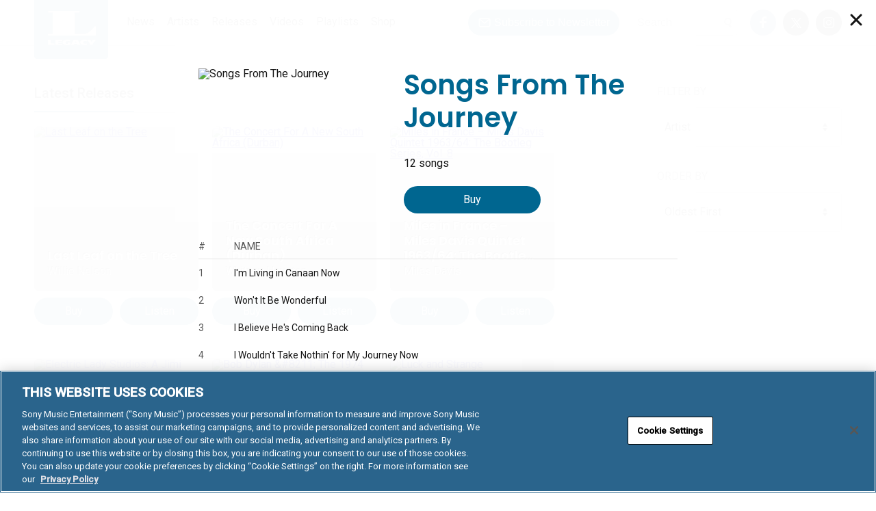

--- FILE ---
content_type: text/html; charset=UTF-8
request_url: https://www.legacyrecordings.com/releases/songs-from-the-journey/?order=asc
body_size: 38913
content:
<!DOCTYPE html>
<html lang="en-US" prefix="og: http://ogp.me/ns#" prefix="music: http://ogp.me/ns/music#">
<head>
<meta charset="UTF-8" />
<meta http-equiv="X-UA-Compatible" content="IE=edge,chrome=1" /><script type="text/javascript">(window.NREUM||(NREUM={})).init={privacy:{cookies_enabled:true},ajax:{deny_list:["bam.nr-data.net"]},distributed_tracing:{enabled:true}};(window.NREUM||(NREUM={})).loader_config={agentID:"1588952907",accountID:"1101773",trustKey:"1101773",xpid:"VQcHUFFUCxABUVBWBwEBXlwH",licenseKey:"998f751dba",applicationID:"1514006886",browserID:"1588952907"};;/*! For license information please see nr-loader-spa-1.302.0.min.js.LICENSE.txt */
(()=>{var e,t,r={384:(e,t,r)=>{"use strict";r.d(t,{NT:()=>a,US:()=>d,Zm:()=>s,bQ:()=>u,dV:()=>c,pV:()=>l});var n=r(6154),i=r(1863),o=r(1910);const a={beacon:"bam.nr-data.net",errorBeacon:"bam.nr-data.net"};function s(){return n.gm.NREUM||(n.gm.NREUM={}),void 0===n.gm.newrelic&&(n.gm.newrelic=n.gm.NREUM),n.gm.NREUM}function c(){let e=s();return e.o||(e.o={ST:n.gm.setTimeout,SI:n.gm.setImmediate||n.gm.setInterval,CT:n.gm.clearTimeout,XHR:n.gm.XMLHttpRequest,REQ:n.gm.Request,EV:n.gm.Event,PR:n.gm.Promise,MO:n.gm.MutationObserver,FETCH:n.gm.fetch,WS:n.gm.WebSocket},(0,o.i)(...Object.values(e.o))),e}function u(e,t){let r=s();r.initializedAgents??={},t.initializedAt={ms:(0,i.t)(),date:new Date},r.initializedAgents[e]=t}function d(e,t){s()[e]=t}function l(){return function(){let e=s();const t=e.info||{};e.info={beacon:a.beacon,errorBeacon:a.errorBeacon,...t}}(),function(){let e=s();const t=e.init||{};e.init={...t}}(),c(),function(){let e=s();const t=e.loader_config||{};e.loader_config={...t}}(),s()}},782:(e,t,r)=>{"use strict";r.d(t,{T:()=>n});const n=r(860).K7.pageViewTiming},860:(e,t,r)=>{"use strict";r.d(t,{$J:()=>d,K7:()=>c,P3:()=>u,XX:()=>i,Yy:()=>s,df:()=>o,qY:()=>n,v4:()=>a});const n="events",i="jserrors",o="browser/blobs",a="rum",s="browser/logs",c={ajax:"ajax",genericEvents:"generic_events",jserrors:i,logging:"logging",metrics:"metrics",pageAction:"page_action",pageViewEvent:"page_view_event",pageViewTiming:"page_view_timing",sessionReplay:"session_replay",sessionTrace:"session_trace",softNav:"soft_navigations",spa:"spa"},u={[c.pageViewEvent]:1,[c.pageViewTiming]:2,[c.metrics]:3,[c.jserrors]:4,[c.spa]:5,[c.ajax]:6,[c.sessionTrace]:7,[c.softNav]:8,[c.sessionReplay]:9,[c.logging]:10,[c.genericEvents]:11},d={[c.pageViewEvent]:a,[c.pageViewTiming]:n,[c.ajax]:n,[c.spa]:n,[c.softNav]:n,[c.metrics]:i,[c.jserrors]:i,[c.sessionTrace]:o,[c.sessionReplay]:o,[c.logging]:s,[c.genericEvents]:"ins"}},944:(e,t,r)=>{"use strict";r.d(t,{R:()=>i});var n=r(3241);function i(e,t){"function"==typeof console.debug&&(console.debug("New Relic Warning: https://github.com/newrelic/newrelic-browser-agent/blob/main/docs/warning-codes.md#".concat(e),t),(0,n.W)({agentIdentifier:null,drained:null,type:"data",name:"warn",feature:"warn",data:{code:e,secondary:t}}))}},993:(e,t,r)=>{"use strict";r.d(t,{A$:()=>o,ET:()=>a,TZ:()=>s,p_:()=>i});var n=r(860);const i={ERROR:"ERROR",WARN:"WARN",INFO:"INFO",DEBUG:"DEBUG",TRACE:"TRACE"},o={OFF:0,ERROR:1,WARN:2,INFO:3,DEBUG:4,TRACE:5},a="log",s=n.K7.logging},1687:(e,t,r)=>{"use strict";r.d(t,{Ak:()=>u,Ze:()=>f,x3:()=>d});var n=r(3241),i=r(7836),o=r(3606),a=r(860),s=r(2646);const c={};function u(e,t){const r={staged:!1,priority:a.P3[t]||0};l(e),c[e].get(t)||c[e].set(t,r)}function d(e,t){e&&c[e]&&(c[e].get(t)&&c[e].delete(t),p(e,t,!1),c[e].size&&h(e))}function l(e){if(!e)throw new Error("agentIdentifier required");c[e]||(c[e]=new Map)}function f(e="",t="feature",r=!1){if(l(e),!e||!c[e].get(t)||r)return p(e,t);c[e].get(t).staged=!0,h(e)}function h(e){const t=Array.from(c[e]);t.every(([e,t])=>t.staged)&&(t.sort((e,t)=>e[1].priority-t[1].priority),t.forEach(([t])=>{c[e].delete(t),p(e,t)}))}function p(e,t,r=!0){const a=e?i.ee.get(e):i.ee,c=o.i.handlers;if(!a.aborted&&a.backlog&&c){if((0,n.W)({agentIdentifier:e,type:"lifecycle",name:"drain",feature:t}),r){const e=a.backlog[t],r=c[t];if(r){for(let t=0;e&&t<e.length;++t)g(e[t],r);Object.entries(r).forEach(([e,t])=>{Object.values(t||{}).forEach(t=>{t[0]?.on&&t[0]?.context()instanceof s.y&&t[0].on(e,t[1])})})}}a.isolatedBacklog||delete c[t],a.backlog[t]=null,a.emit("drain-"+t,[])}}function g(e,t){var r=e[1];Object.values(t[r]||{}).forEach(t=>{var r=e[0];if(t[0]===r){var n=t[1],i=e[3],o=e[2];n.apply(i,o)}})}},1741:(e,t,r)=>{"use strict";r.d(t,{W:()=>o});var n=r(944),i=r(4261);class o{#e(e,...t){if(this[e]!==o.prototype[e])return this[e](...t);(0,n.R)(35,e)}addPageAction(e,t){return this.#e(i.hG,e,t)}register(e){return this.#e(i.eY,e)}recordCustomEvent(e,t){return this.#e(i.fF,e,t)}setPageViewName(e,t){return this.#e(i.Fw,e,t)}setCustomAttribute(e,t,r){return this.#e(i.cD,e,t,r)}noticeError(e,t){return this.#e(i.o5,e,t)}setUserId(e){return this.#e(i.Dl,e)}setApplicationVersion(e){return this.#e(i.nb,e)}setErrorHandler(e){return this.#e(i.bt,e)}addRelease(e,t){return this.#e(i.k6,e,t)}log(e,t){return this.#e(i.$9,e,t)}start(){return this.#e(i.d3)}finished(e){return this.#e(i.BL,e)}recordReplay(){return this.#e(i.CH)}pauseReplay(){return this.#e(i.Tb)}addToTrace(e){return this.#e(i.U2,e)}setCurrentRouteName(e){return this.#e(i.PA,e)}interaction(e){return this.#e(i.dT,e)}wrapLogger(e,t,r){return this.#e(i.Wb,e,t,r)}measure(e,t){return this.#e(i.V1,e,t)}}},1863:(e,t,r)=>{"use strict";function n(){return Math.floor(performance.now())}r.d(t,{t:()=>n})},1910:(e,t,r)=>{"use strict";r.d(t,{i:()=>o});var n=r(944);const i=new Map;function o(...e){return e.every(e=>{if(i.has(e))return i.get(e);const t="function"==typeof e&&e.toString().includes("[native code]");return t||(0,n.R)(64,e?.name||e?.toString()),i.set(e,t),t})}},2555:(e,t,r)=>{"use strict";r.d(t,{D:()=>s,f:()=>a});var n=r(384),i=r(8122);const o={beacon:n.NT.beacon,errorBeacon:n.NT.errorBeacon,licenseKey:void 0,applicationID:void 0,sa:void 0,queueTime:void 0,applicationTime:void 0,ttGuid:void 0,user:void 0,account:void 0,product:void 0,extra:void 0,jsAttributes:{},userAttributes:void 0,atts:void 0,transactionName:void 0,tNamePlain:void 0};function a(e){try{return!!e.licenseKey&&!!e.errorBeacon&&!!e.applicationID}catch(e){return!1}}const s=e=>(0,i.a)(e,o)},2614:(e,t,r)=>{"use strict";r.d(t,{BB:()=>a,H3:()=>n,g:()=>u,iL:()=>c,tS:()=>s,uh:()=>i,wk:()=>o});const n="NRBA",i="SESSION",o=144e5,a=18e5,s={STARTED:"session-started",PAUSE:"session-pause",RESET:"session-reset",RESUME:"session-resume",UPDATE:"session-update"},c={SAME_TAB:"same-tab",CROSS_TAB:"cross-tab"},u={OFF:0,FULL:1,ERROR:2}},2646:(e,t,r)=>{"use strict";r.d(t,{y:()=>n});class n{constructor(e){this.contextId=e}}},2843:(e,t,r)=>{"use strict";r.d(t,{u:()=>i});var n=r(3878);function i(e,t=!1,r,i){(0,n.DD)("visibilitychange",function(){if(t)return void("hidden"===document.visibilityState&&e());e(document.visibilityState)},r,i)}},3241:(e,t,r)=>{"use strict";r.d(t,{W:()=>o});var n=r(6154);const i="newrelic";function o(e={}){try{n.gm.dispatchEvent(new CustomEvent(i,{detail:e}))}catch(e){}}},3304:(e,t,r)=>{"use strict";r.d(t,{A:()=>o});var n=r(7836);const i=()=>{const e=new WeakSet;return(t,r)=>{if("object"==typeof r&&null!==r){if(e.has(r))return;e.add(r)}return r}};function o(e){try{return JSON.stringify(e,i())??""}catch(e){try{n.ee.emit("internal-error",[e])}catch(e){}return""}}},3333:(e,t,r)=>{"use strict";r.d(t,{$v:()=>d,TZ:()=>n,Xh:()=>c,Zp:()=>i,kd:()=>u,mq:()=>s,nf:()=>a,qN:()=>o});const n=r(860).K7.genericEvents,i=["auxclick","click","copy","keydown","paste","scrollend"],o=["focus","blur"],a=4,s=1e3,c=2e3,u=["PageAction","UserAction","BrowserPerformance"],d={RESOURCES:"experimental.resources",REGISTER:"register"}},3434:(e,t,r)=>{"use strict";r.d(t,{Jt:()=>o,YM:()=>u});var n=r(7836),i=r(5607);const o="nr@original:".concat(i.W),a=50;var s=Object.prototype.hasOwnProperty,c=!1;function u(e,t){return e||(e=n.ee),r.inPlace=function(e,t,n,i,o){n||(n="");const a="-"===n.charAt(0);for(let s=0;s<t.length;s++){const c=t[s],u=e[c];l(u)||(e[c]=r(u,a?c+n:n,i,c,o))}},r.flag=o,r;function r(t,r,n,c,u){return l(t)?t:(r||(r=""),nrWrapper[o]=t,function(e,t,r){if(Object.defineProperty&&Object.keys)try{return Object.keys(e).forEach(function(r){Object.defineProperty(t,r,{get:function(){return e[r]},set:function(t){return e[r]=t,t}})}),t}catch(e){d([e],r)}for(var n in e)s.call(e,n)&&(t[n]=e[n])}(t,nrWrapper,e),nrWrapper);function nrWrapper(){var o,s,l,f;let h;try{s=this,o=[...arguments],l="function"==typeof n?n(o,s):n||{}}catch(t){d([t,"",[o,s,c],l],e)}i(r+"start",[o,s,c],l,u);const p=performance.now();let g;try{return f=t.apply(s,o),g=performance.now(),f}catch(e){throw g=performance.now(),i(r+"err",[o,s,e],l,u),h=e,h}finally{const e=g-p,t={start:p,end:g,duration:e,isLongTask:e>=a,methodName:c,thrownError:h};t.isLongTask&&i("long-task",[t,s],l,u),i(r+"end",[o,s,f],l,u)}}}function i(r,n,i,o){if(!c||t){var a=c;c=!0;try{e.emit(r,n,i,t,o)}catch(t){d([t,r,n,i],e)}c=a}}}function d(e,t){t||(t=n.ee);try{t.emit("internal-error",e)}catch(e){}}function l(e){return!(e&&"function"==typeof e&&e.apply&&!e[o])}},3606:(e,t,r)=>{"use strict";r.d(t,{i:()=>o});var n=r(9908);o.on=a;var i=o.handlers={};function o(e,t,r,o){a(o||n.d,i,e,t,r)}function a(e,t,r,i,o){o||(o="feature"),e||(e=n.d);var a=t[o]=t[o]||{};(a[r]=a[r]||[]).push([e,i])}},3738:(e,t,r)=>{"use strict";r.d(t,{He:()=>i,Kp:()=>s,Lc:()=>u,Rz:()=>d,TZ:()=>n,bD:()=>o,d3:()=>a,jx:()=>l,sl:()=>f,uP:()=>c});const n=r(860).K7.sessionTrace,i="bstResource",o="resource",a="-start",s="-end",c="fn"+a,u="fn"+s,d="pushState",l=1e3,f=3e4},3785:(e,t,r)=>{"use strict";r.d(t,{R:()=>c,b:()=>u});var n=r(9908),i=r(1863),o=r(860),a=r(8154),s=r(993);function c(e,t,r={},c=s.p_.INFO,u,d=(0,i.t)()){(0,n.p)(a.xV,["API/logging/".concat(c.toLowerCase(),"/called")],void 0,o.K7.metrics,e),(0,n.p)(s.ET,[d,t,r,c,u],void 0,o.K7.logging,e)}function u(e){return"string"==typeof e&&Object.values(s.p_).some(t=>t===e.toUpperCase().trim())}},3878:(e,t,r)=>{"use strict";function n(e,t){return{capture:e,passive:!1,signal:t}}function i(e,t,r=!1,i){window.addEventListener(e,t,n(r,i))}function o(e,t,r=!1,i){document.addEventListener(e,t,n(r,i))}r.d(t,{DD:()=>o,jT:()=>n,sp:()=>i})},3962:(e,t,r)=>{"use strict";r.d(t,{AM:()=>a,O2:()=>l,OV:()=>o,Qu:()=>f,TZ:()=>c,ih:()=>h,pP:()=>s,t1:()=>d,tC:()=>i,wD:()=>u});var n=r(860);const i=["click","keydown","submit"],o="popstate",a="api",s="initialPageLoad",c=n.K7.softNav,u=5e3,d=500,l={INITIAL_PAGE_LOAD:"",ROUTE_CHANGE:1,UNSPECIFIED:2},f={INTERACTION:1,AJAX:2,CUSTOM_END:3,CUSTOM_TRACER:4},h={IP:"in progress",PF:"pending finish",FIN:"finished",CAN:"cancelled"}},4234:(e,t,r)=>{"use strict";r.d(t,{W:()=>o});var n=r(7836),i=r(1687);class o{constructor(e,t){this.agentIdentifier=e,this.ee=n.ee.get(e),this.featureName=t,this.blocked=!1}deregisterDrain(){(0,i.x3)(this.agentIdentifier,this.featureName)}}},4261:(e,t,r)=>{"use strict";r.d(t,{$9:()=>d,BL:()=>c,CH:()=>p,Dl:()=>R,Fw:()=>w,PA:()=>v,Pl:()=>n,Tb:()=>f,U2:()=>a,V1:()=>E,Wb:()=>T,bt:()=>y,cD:()=>b,d3:()=>x,dT:()=>u,eY:()=>g,fF:()=>h,hG:()=>o,hw:()=>i,k6:()=>s,nb:()=>m,o5:()=>l});const n="api-",i=n+"ixn-",o="addPageAction",a="addToTrace",s="addRelease",c="finished",u="interaction",d="log",l="noticeError",f="pauseReplay",h="recordCustomEvent",p="recordReplay",g="register",m="setApplicationVersion",v="setCurrentRouteName",b="setCustomAttribute",y="setErrorHandler",w="setPageViewName",R="setUserId",x="start",T="wrapLogger",E="measure"},4387:(e,t,r)=>{"use strict";function n(e={}){return!(!e.id||!e.name)}function i(e,t){if(2!==t?.harvestEndpointVersion)return{};const r=t.agentRef.runtime.appMetadata.agents[0].entityGuid;return n(e)?{"mfe.id":e.id,"mfe.name":e.name,eventSource:"MicroFrontendBrowserAgent","parent.id":r}:{"entity.guid":r,appId:t.agentRef.info.applicationID}}r.d(t,{U:()=>i,c:()=>n})},5205:(e,t,r)=>{"use strict";r.d(t,{j:()=>_});var n=r(384),i=r(1741);var o=r(2555),a=r(3333);const s=e=>{if(!e||"string"!=typeof e)return!1;try{document.createDocumentFragment().querySelector(e)}catch{return!1}return!0};var c=r(2614),u=r(944),d=r(8122);const l="[data-nr-mask]",f=e=>(0,d.a)(e,(()=>{const e={feature_flags:[],experimental:{allow_registered_children:!1,resources:!1},mask_selector:"*",block_selector:"[data-nr-block]",mask_input_options:{color:!1,date:!1,"datetime-local":!1,email:!1,month:!1,number:!1,range:!1,search:!1,tel:!1,text:!1,time:!1,url:!1,week:!1,textarea:!1,select:!1,password:!0}};return{ajax:{deny_list:void 0,block_internal:!0,enabled:!0,autoStart:!0},api:{get allow_registered_children(){return e.feature_flags.includes(a.$v.REGISTER)||e.experimental.allow_registered_children},set allow_registered_children(t){e.experimental.allow_registered_children=t},duplicate_registered_data:!1},distributed_tracing:{enabled:void 0,exclude_newrelic_header:void 0,cors_use_newrelic_header:void 0,cors_use_tracecontext_headers:void 0,allowed_origins:void 0},get feature_flags(){return e.feature_flags},set feature_flags(t){e.feature_flags=t},generic_events:{enabled:!0,autoStart:!0},harvest:{interval:30},jserrors:{enabled:!0,autoStart:!0},logging:{enabled:!0,autoStart:!0},metrics:{enabled:!0,autoStart:!0},obfuscate:void 0,page_action:{enabled:!0},page_view_event:{enabled:!0,autoStart:!0},page_view_timing:{enabled:!0,autoStart:!0},performance:{capture_marks:!1,capture_measures:!1,capture_detail:!0,resources:{get enabled(){return e.feature_flags.includes(a.$v.RESOURCES)||e.experimental.resources},set enabled(t){e.experimental.resources=t},asset_types:[],first_party_domains:[],ignore_newrelic:!0}},privacy:{cookies_enabled:!0},proxy:{assets:void 0,beacon:void 0},session:{expiresMs:c.wk,inactiveMs:c.BB},session_replay:{autoStart:!0,enabled:!1,preload:!1,sampling_rate:10,error_sampling_rate:100,collect_fonts:!1,inline_images:!1,fix_stylesheets:!0,mask_all_inputs:!0,get mask_text_selector(){return e.mask_selector},set mask_text_selector(t){s(t)?e.mask_selector="".concat(t,",").concat(l):""===t||null===t?e.mask_selector=l:(0,u.R)(5,t)},get block_class(){return"nr-block"},get ignore_class(){return"nr-ignore"},get mask_text_class(){return"nr-mask"},get block_selector(){return e.block_selector},set block_selector(t){s(t)?e.block_selector+=",".concat(t):""!==t&&(0,u.R)(6,t)},get mask_input_options(){return e.mask_input_options},set mask_input_options(t){t&&"object"==typeof t?e.mask_input_options={...t,password:!0}:(0,u.R)(7,t)}},session_trace:{enabled:!0,autoStart:!0},soft_navigations:{enabled:!0,autoStart:!0},spa:{enabled:!0,autoStart:!0},ssl:void 0,user_actions:{enabled:!0,elementAttributes:["id","className","tagName","type"]}}})());var h=r(6154),p=r(9324);let g=0;const m={buildEnv:p.F3,distMethod:p.Xs,version:p.xv,originTime:h.WN},v={appMetadata:{},customTransaction:void 0,denyList:void 0,disabled:!1,harvester:void 0,isolatedBacklog:!1,isRecording:!1,loaderType:void 0,maxBytes:3e4,obfuscator:void 0,onerror:void 0,ptid:void 0,releaseIds:{},session:void 0,timeKeeper:void 0,registeredEntities:[],jsAttributesMetadata:{bytes:0},get harvestCount(){return++g}},b=e=>{const t=(0,d.a)(e,v),r=Object.keys(m).reduce((e,t)=>(e[t]={value:m[t],writable:!1,configurable:!0,enumerable:!0},e),{});return Object.defineProperties(t,r)};var y=r(5701);const w=e=>{const t=e.startsWith("http");e+="/",r.p=t?e:"https://"+e};var R=r(7836),x=r(3241);const T={accountID:void 0,trustKey:void 0,agentID:void 0,licenseKey:void 0,applicationID:void 0,xpid:void 0},E=e=>(0,d.a)(e,T),A=new Set;function _(e,t={},r,a){let{init:s,info:c,loader_config:u,runtime:d={},exposed:l=!0}=t;if(!c){const e=(0,n.pV)();s=e.init,c=e.info,u=e.loader_config}e.init=f(s||{}),e.loader_config=E(u||{}),c.jsAttributes??={},h.bv&&(c.jsAttributes.isWorker=!0),e.info=(0,o.D)(c);const p=e.init,g=[c.beacon,c.errorBeacon];A.has(e.agentIdentifier)||(p.proxy.assets&&(w(p.proxy.assets),g.push(p.proxy.assets)),p.proxy.beacon&&g.push(p.proxy.beacon),e.beacons=[...g],function(e){const t=(0,n.pV)();Object.getOwnPropertyNames(i.W.prototype).forEach(r=>{const n=i.W.prototype[r];if("function"!=typeof n||"constructor"===n)return;let o=t[r];e[r]&&!1!==e.exposed&&"micro-agent"!==e.runtime?.loaderType&&(t[r]=(...t)=>{const n=e[r](...t);return o?o(...t):n})})}(e),(0,n.US)("activatedFeatures",y.B),e.runSoftNavOverSpa&&=!0===p.soft_navigations.enabled&&p.feature_flags.includes("soft_nav")),d.denyList=[...p.ajax.deny_list||[],...p.ajax.block_internal?g:[]],d.ptid=e.agentIdentifier,d.loaderType=r,e.runtime=b(d),A.has(e.agentIdentifier)||(e.ee=R.ee.get(e.agentIdentifier),e.exposed=l,(0,x.W)({agentIdentifier:e.agentIdentifier,drained:!!y.B?.[e.agentIdentifier],type:"lifecycle",name:"initialize",feature:void 0,data:e.config})),A.add(e.agentIdentifier)}},5270:(e,t,r)=>{"use strict";r.d(t,{Aw:()=>a,SR:()=>o,rF:()=>s});var n=r(384),i=r(7767);function o(e){return!!(0,n.dV)().o.MO&&(0,i.V)(e)&&!0===e?.session_trace.enabled}function a(e){return!0===e?.session_replay.preload&&o(e)}function s(e,t){try{if("string"==typeof t?.type){if("password"===t.type.toLowerCase())return"*".repeat(e?.length||0);if(void 0!==t?.dataset?.nrUnmask||t?.classList?.contains("nr-unmask"))return e}}catch(e){}return"string"==typeof e?e.replace(/[\S]/g,"*"):"*".repeat(e?.length||0)}},5289:(e,t,r)=>{"use strict";r.d(t,{GG:()=>o,Qr:()=>s,sB:()=>a});var n=r(3878);function i(){return"undefined"==typeof document||"complete"===document.readyState}function o(e,t){if(i())return e();(0,n.sp)("load",e,t)}function a(e){if(i())return e();(0,n.DD)("DOMContentLoaded",e)}function s(e){if(i())return e();(0,n.sp)("popstate",e)}},5607:(e,t,r)=>{"use strict";r.d(t,{W:()=>n});const n=(0,r(9566).bz)()},5701:(e,t,r)=>{"use strict";r.d(t,{B:()=>o,t:()=>a});var n=r(3241);const i=new Set,o={};function a(e,t){const r=t.agentIdentifier;o[r]??={},e&&"object"==typeof e&&(i.has(r)||(t.ee.emit("rumresp",[e]),o[r]=e,i.add(r),(0,n.W)({agentIdentifier:r,loaded:!0,drained:!0,type:"lifecycle",name:"load",feature:void 0,data:e})))}},6154:(e,t,r)=>{"use strict";r.d(t,{A4:()=>s,OF:()=>d,RI:()=>i,WN:()=>h,bv:()=>o,gm:()=>a,lR:()=>f,m:()=>u,mw:()=>c,sb:()=>l});var n=r(1863);const i="undefined"!=typeof window&&!!window.document,o="undefined"!=typeof WorkerGlobalScope&&("undefined"!=typeof self&&self instanceof WorkerGlobalScope&&self.navigator instanceof WorkerNavigator||"undefined"!=typeof globalThis&&globalThis instanceof WorkerGlobalScope&&globalThis.navigator instanceof WorkerNavigator),a=i?window:"undefined"!=typeof WorkerGlobalScope&&("undefined"!=typeof self&&self instanceof WorkerGlobalScope&&self||"undefined"!=typeof globalThis&&globalThis instanceof WorkerGlobalScope&&globalThis),s="complete"===a?.document?.readyState,c=Boolean("hidden"===a?.document?.visibilityState),u=""+a?.location,d=/iPad|iPhone|iPod/.test(a.navigator?.userAgent),l=d&&"undefined"==typeof SharedWorker,f=(()=>{const e=a.navigator?.userAgent?.match(/Firefox[/\s](\d+\.\d+)/);return Array.isArray(e)&&e.length>=2?+e[1]:0})(),h=Date.now()-(0,n.t)()},6344:(e,t,r)=>{"use strict";r.d(t,{BB:()=>d,G4:()=>o,Qb:()=>l,TZ:()=>i,Ug:()=>a,_s:()=>s,bc:()=>u,yP:()=>c});var n=r(2614);const i=r(860).K7.sessionReplay,o={RECORD:"recordReplay",PAUSE:"pauseReplay",ERROR_DURING_REPLAY:"errorDuringReplay"},a=.12,s={DomContentLoaded:0,Load:1,FullSnapshot:2,IncrementalSnapshot:3,Meta:4,Custom:5},c={[n.g.ERROR]:15e3,[n.g.FULL]:3e5,[n.g.OFF]:0},u={RESET:{message:"Session was reset",sm:"Reset"},IMPORT:{message:"Recorder failed to import",sm:"Import"},TOO_MANY:{message:"429: Too Many Requests",sm:"Too-Many"},TOO_BIG:{message:"Payload was too large",sm:"Too-Big"},CROSS_TAB:{message:"Session Entity was set to OFF on another tab",sm:"Cross-Tab"},ENTITLEMENTS:{message:"Session Replay is not allowed and will not be started",sm:"Entitlement"}},d=5e3,l={API:"api",RESUME:"resume",SWITCH_TO_FULL:"switchToFull",INITIALIZE:"initialize",PRELOAD:"preload"}},6389:(e,t,r)=>{"use strict";function n(e,t=500,r={}){const n=r?.leading||!1;let i;return(...r)=>{n&&void 0===i&&(e.apply(this,r),i=setTimeout(()=>{i=clearTimeout(i)},t)),n||(clearTimeout(i),i=setTimeout(()=>{e.apply(this,r)},t))}}function i(e){let t=!1;return(...r)=>{t||(t=!0,e.apply(this,r))}}r.d(t,{J:()=>i,s:()=>n})},6630:(e,t,r)=>{"use strict";r.d(t,{T:()=>n});const n=r(860).K7.pageViewEvent},6774:(e,t,r)=>{"use strict";r.d(t,{T:()=>n});const n=r(860).K7.jserrors},7295:(e,t,r)=>{"use strict";r.d(t,{Xv:()=>a,gX:()=>i,iW:()=>o});var n=[];function i(e){if(!e||o(e))return!1;if(0===n.length)return!0;for(var t=0;t<n.length;t++){var r=n[t];if("*"===r.hostname)return!1;if(s(r.hostname,e.hostname)&&c(r.pathname,e.pathname))return!1}return!0}function o(e){return void 0===e.hostname}function a(e){if(n=[],e&&e.length)for(var t=0;t<e.length;t++){let r=e[t];if(!r)continue;0===r.indexOf("http://")?r=r.substring(7):0===r.indexOf("https://")&&(r=r.substring(8));const i=r.indexOf("/");let o,a;i>0?(o=r.substring(0,i),a=r.substring(i)):(o=r,a="");let[s]=o.split(":");n.push({hostname:s,pathname:a})}}function s(e,t){return!(e.length>t.length)&&t.indexOf(e)===t.length-e.length}function c(e,t){return 0===e.indexOf("/")&&(e=e.substring(1)),0===t.indexOf("/")&&(t=t.substring(1)),""===e||e===t}},7378:(e,t,r)=>{"use strict";r.d(t,{$p:()=>x,BR:()=>b,Kp:()=>R,L3:()=>y,Lc:()=>c,NC:()=>o,SG:()=>d,TZ:()=>i,U6:()=>p,UT:()=>m,d3:()=>w,dT:()=>f,e5:()=>E,gx:()=>v,l9:()=>l,oW:()=>h,op:()=>g,rw:()=>u,tH:()=>A,uP:()=>s,wW:()=>T,xq:()=>a});var n=r(384);const i=r(860).K7.spa,o=["click","submit","keypress","keydown","keyup","change"],a=999,s="fn-start",c="fn-end",u="cb-start",d="api-ixn-",l="remaining",f="interaction",h="spaNode",p="jsonpNode",g="fetch-start",m="fetch-done",v="fetch-body-",b="jsonp-end",y=(0,n.dV)().o.ST,w="-start",R="-end",x="-body",T="cb"+R,E="jsTime",A="fetch"},7485:(e,t,r)=>{"use strict";r.d(t,{D:()=>i});var n=r(6154);function i(e){if(0===(e||"").indexOf("data:"))return{protocol:"data"};try{const t=new URL(e,location.href),r={port:t.port,hostname:t.hostname,pathname:t.pathname,search:t.search,protocol:t.protocol.slice(0,t.protocol.indexOf(":")),sameOrigin:t.protocol===n.gm?.location?.protocol&&t.host===n.gm?.location?.host};return r.port&&""!==r.port||("http:"===t.protocol&&(r.port="80"),"https:"===t.protocol&&(r.port="443")),r.pathname&&""!==r.pathname?r.pathname.startsWith("/")||(r.pathname="/".concat(r.pathname)):r.pathname="/",r}catch(e){return{}}}},7699:(e,t,r)=>{"use strict";r.d(t,{It:()=>o,KC:()=>s,No:()=>i,qh:()=>a});var n=r(860);const i=16e3,o=1e6,a="SESSION_ERROR",s={[n.K7.logging]:!0,[n.K7.genericEvents]:!1,[n.K7.jserrors]:!1,[n.K7.ajax]:!1}},7767:(e,t,r)=>{"use strict";r.d(t,{V:()=>i});var n=r(6154);const i=e=>n.RI&&!0===e?.privacy.cookies_enabled},7836:(e,t,r)=>{"use strict";r.d(t,{P:()=>s,ee:()=>c});var n=r(384),i=r(8990),o=r(2646),a=r(5607);const s="nr@context:".concat(a.W),c=function e(t,r){var n={},a={},d={},l=!1;try{l=16===r.length&&u.initializedAgents?.[r]?.runtime.isolatedBacklog}catch(e){}var f={on:p,addEventListener:p,removeEventListener:function(e,t){var r=n[e];if(!r)return;for(var i=0;i<r.length;i++)r[i]===t&&r.splice(i,1)},emit:function(e,r,n,i,o){!1!==o&&(o=!0);if(c.aborted&&!i)return;t&&o&&t.emit(e,r,n);var s=h(n);g(e).forEach(e=>{e.apply(s,r)});var u=v()[a[e]];u&&u.push([f,e,r,s]);return s},get:m,listeners:g,context:h,buffer:function(e,t){const r=v();if(t=t||"feature",f.aborted)return;Object.entries(e||{}).forEach(([e,n])=>{a[n]=t,t in r||(r[t]=[])})},abort:function(){f._aborted=!0,Object.keys(f.backlog).forEach(e=>{delete f.backlog[e]})},isBuffering:function(e){return!!v()[a[e]]},debugId:r,backlog:l?{}:t&&"object"==typeof t.backlog?t.backlog:{},isolatedBacklog:l};return Object.defineProperty(f,"aborted",{get:()=>{let e=f._aborted||!1;return e||(t&&(e=t.aborted),e)}}),f;function h(e){return e&&e instanceof o.y?e:e?(0,i.I)(e,s,()=>new o.y(s)):new o.y(s)}function p(e,t){n[e]=g(e).concat(t)}function g(e){return n[e]||[]}function m(t){return d[t]=d[t]||e(f,t)}function v(){return f.backlog}}(void 0,"globalEE"),u=(0,n.Zm)();u.ee||(u.ee=c)},8122:(e,t,r)=>{"use strict";r.d(t,{a:()=>i});var n=r(944);function i(e,t){try{if(!e||"object"!=typeof e)return(0,n.R)(3);if(!t||"object"!=typeof t)return(0,n.R)(4);const r=Object.create(Object.getPrototypeOf(t),Object.getOwnPropertyDescriptors(t)),o=0===Object.keys(r).length?e:r;for(let a in o)if(void 0!==e[a])try{if(null===e[a]){r[a]=null;continue}Array.isArray(e[a])&&Array.isArray(t[a])?r[a]=Array.from(new Set([...e[a],...t[a]])):"object"==typeof e[a]&&"object"==typeof t[a]?r[a]=i(e[a],t[a]):r[a]=e[a]}catch(e){r[a]||(0,n.R)(1,e)}return r}catch(e){(0,n.R)(2,e)}}},8139:(e,t,r)=>{"use strict";r.d(t,{u:()=>f});var n=r(7836),i=r(3434),o=r(8990),a=r(6154);const s={},c=a.gm.XMLHttpRequest,u="addEventListener",d="removeEventListener",l="nr@wrapped:".concat(n.P);function f(e){var t=function(e){return(e||n.ee).get("events")}(e);if(s[t.debugId]++)return t;s[t.debugId]=1;var r=(0,i.YM)(t,!0);function f(e){r.inPlace(e,[u,d],"-",p)}function p(e,t){return e[1]}return"getPrototypeOf"in Object&&(a.RI&&h(document,f),c&&h(c.prototype,f),h(a.gm,f)),t.on(u+"-start",function(e,t){var n=e[1];if(null!==n&&("function"==typeof n||"object"==typeof n)&&"newrelic"!==e[0]){var i=(0,o.I)(n,l,function(){var e={object:function(){if("function"!=typeof n.handleEvent)return;return n.handleEvent.apply(n,arguments)},function:n}[typeof n];return e?r(e,"fn-",null,e.name||"anonymous"):n});this.wrapped=e[1]=i}}),t.on(d+"-start",function(e){e[1]=this.wrapped||e[1]}),t}function h(e,t,...r){let n=e;for(;"object"==typeof n&&!Object.prototype.hasOwnProperty.call(n,u);)n=Object.getPrototypeOf(n);n&&t(n,...r)}},8154:(e,t,r)=>{"use strict";r.d(t,{z_:()=>o,XG:()=>s,TZ:()=>n,rs:()=>i,xV:()=>a});r(6154),r(9566),r(384);const n=r(860).K7.metrics,i="sm",o="cm",a="storeSupportabilityMetrics",s="storeEventMetrics"},8374:(e,t,r)=>{r.nc=(()=>{try{return document?.currentScript?.nonce}catch(e){}return""})()},8990:(e,t,r)=>{"use strict";r.d(t,{I:()=>i});var n=Object.prototype.hasOwnProperty;function i(e,t,r){if(n.call(e,t))return e[t];var i=r();if(Object.defineProperty&&Object.keys)try{return Object.defineProperty(e,t,{value:i,writable:!0,enumerable:!1}),i}catch(e){}return e[t]=i,i}},9300:(e,t,r)=>{"use strict";r.d(t,{T:()=>n});const n=r(860).K7.ajax},9324:(e,t,r)=>{"use strict";r.d(t,{AJ:()=>a,F3:()=>i,Xs:()=>o,Yq:()=>s,xv:()=>n});const n="1.302.0",i="PROD",o="CDN",a="@newrelic/rrweb",s="1.0.1"},9566:(e,t,r)=>{"use strict";r.d(t,{LA:()=>s,ZF:()=>c,bz:()=>a,el:()=>u});var n=r(6154);const i="xxxxxxxx-xxxx-4xxx-yxxx-xxxxxxxxxxxx";function o(e,t){return e?15&e[t]:16*Math.random()|0}function a(){const e=n.gm?.crypto||n.gm?.msCrypto;let t,r=0;return e&&e.getRandomValues&&(t=e.getRandomValues(new Uint8Array(30))),i.split("").map(e=>"x"===e?o(t,r++).toString(16):"y"===e?(3&o()|8).toString(16):e).join("")}function s(e){const t=n.gm?.crypto||n.gm?.msCrypto;let r,i=0;t&&t.getRandomValues&&(r=t.getRandomValues(new Uint8Array(e)));const a=[];for(var s=0;s<e;s++)a.push(o(r,i++).toString(16));return a.join("")}function c(){return s(16)}function u(){return s(32)}},9908:(e,t,r)=>{"use strict";r.d(t,{d:()=>n,p:()=>i});var n=r(7836).ee.get("handle");function i(e,t,r,i,o){o?(o.buffer([e],i),o.emit(e,t,r)):(n.buffer([e],i),n.emit(e,t,r))}}},n={};function i(e){var t=n[e];if(void 0!==t)return t.exports;var o=n[e]={exports:{}};return r[e](o,o.exports,i),o.exports}i.m=r,i.d=(e,t)=>{for(var r in t)i.o(t,r)&&!i.o(e,r)&&Object.defineProperty(e,r,{enumerable:!0,get:t[r]})},i.f={},i.e=e=>Promise.all(Object.keys(i.f).reduce((t,r)=>(i.f[r](e,t),t),[])),i.u=e=>({212:"nr-spa-compressor",249:"nr-spa-recorder",478:"nr-spa"}[e]+"-1.302.0.min.js"),i.o=(e,t)=>Object.prototype.hasOwnProperty.call(e,t),e={},t="NRBA-1.302.0.PROD:",i.l=(r,n,o,a)=>{if(e[r])e[r].push(n);else{var s,c;if(void 0!==o)for(var u=document.getElementsByTagName("script"),d=0;d<u.length;d++){var l=u[d];if(l.getAttribute("src")==r||l.getAttribute("data-webpack")==t+o){s=l;break}}if(!s){c=!0;var f={478:"sha512-et4eqFkcD6+Z71h33KYPiiAOMr5fyZ1HImNOrGswghuDrKIj7niWOwg3RWg+8TpTcZ0yzzll8oYNDiAX1WXraw==",249:"sha512-m/7InETzWcM0kCLJfqT/2vmV1Zs98JekxGeUcmQe9kauyn31VeP+2xJH+qt156WKCOLL7p503ATnehElqw1gnQ==",212:"sha512-Ed30EgOV4akpDvOaqpf/6nP9OreWlwun3X9xxl+erWeEjX64VUNxzVFPixvdU+WbzLtJS9S8j8phFbfXxEyvJg=="};(s=document.createElement("script")).charset="utf-8",i.nc&&s.setAttribute("nonce",i.nc),s.setAttribute("data-webpack",t+o),s.src=r,0!==s.src.indexOf(window.location.origin+"/")&&(s.crossOrigin="anonymous"),f[a]&&(s.integrity=f[a])}e[r]=[n];var h=(t,n)=>{s.onerror=s.onload=null,clearTimeout(p);var i=e[r];if(delete e[r],s.parentNode&&s.parentNode.removeChild(s),i&&i.forEach(e=>e(n)),t)return t(n)},p=setTimeout(h.bind(null,void 0,{type:"timeout",target:s}),12e4);s.onerror=h.bind(null,s.onerror),s.onload=h.bind(null,s.onload),c&&document.head.appendChild(s)}},i.r=e=>{"undefined"!=typeof Symbol&&Symbol.toStringTag&&Object.defineProperty(e,Symbol.toStringTag,{value:"Module"}),Object.defineProperty(e,"__esModule",{value:!0})},i.p="https://js-agent.newrelic.com/",(()=>{var e={38:0,788:0};i.f.j=(t,r)=>{var n=i.o(e,t)?e[t]:void 0;if(0!==n)if(n)r.push(n[2]);else{var o=new Promise((r,i)=>n=e[t]=[r,i]);r.push(n[2]=o);var a=i.p+i.u(t),s=new Error;i.l(a,r=>{if(i.o(e,t)&&(0!==(n=e[t])&&(e[t]=void 0),n)){var o=r&&("load"===r.type?"missing":r.type),a=r&&r.target&&r.target.src;s.message="Loading chunk "+t+" failed.\n("+o+": "+a+")",s.name="ChunkLoadError",s.type=o,s.request=a,n[1](s)}},"chunk-"+t,t)}};var t=(t,r)=>{var n,o,[a,s,c]=r,u=0;if(a.some(t=>0!==e[t])){for(n in s)i.o(s,n)&&(i.m[n]=s[n]);if(c)c(i)}for(t&&t(r);u<a.length;u++)o=a[u],i.o(e,o)&&e[o]&&e[o][0](),e[o]=0},r=self["webpackChunk:NRBA-1.302.0.PROD"]=self["webpackChunk:NRBA-1.302.0.PROD"]||[];r.forEach(t.bind(null,0)),r.push=t.bind(null,r.push.bind(r))})(),(()=>{"use strict";i(8374);var e=i(9566),t=i(1741);class r extends t.W{agentIdentifier=(0,e.LA)(16)}var n=i(860);const o=Object.values(n.K7);var a=i(5205);var s=i(9908),c=i(1863),u=i(4261),d=i(3241),l=i(944),f=i(5701),h=i(8154);function p(e,t,i,o){const a=o||i;!a||a[e]&&a[e]!==r.prototype[e]||(a[e]=function(){(0,s.p)(h.xV,["API/"+e+"/called"],void 0,n.K7.metrics,i.ee),(0,d.W)({agentIdentifier:i.agentIdentifier,drained:!!f.B?.[i.agentIdentifier],type:"data",name:"api",feature:u.Pl+e,data:{}});try{return t.apply(this,arguments)}catch(e){(0,l.R)(23,e)}})}function g(e,t,r,n,i){const o=e.info;null===r?delete o.jsAttributes[t]:o.jsAttributes[t]=r,(i||null===r)&&(0,s.p)(u.Pl+n,[(0,c.t)(),t,r],void 0,"session",e.ee)}var m=i(1687),v=i(4234),b=i(5289),y=i(6154),w=i(5270),R=i(7767),x=i(6389),T=i(7699);class E extends v.W{constructor(e,t){super(e.agentIdentifier,t),this.agentRef=e,this.abortHandler=void 0,this.featAggregate=void 0,this.onAggregateImported=void 0,this.deferred=Promise.resolve(),!1===e.init[this.featureName].autoStart?this.deferred=new Promise((t,r)=>{this.ee.on("manual-start-all",(0,x.J)(()=>{(0,m.Ak)(e.agentIdentifier,this.featureName),t()}))}):(0,m.Ak)(e.agentIdentifier,t)}importAggregator(e,t,r={}){if(this.featAggregate)return;let n;this.onAggregateImported=new Promise(e=>{n=e});const o=async()=>{let o;await this.deferred;try{if((0,R.V)(e.init)){const{setupAgentSession:t}=await i.e(478).then(i.bind(i,8766));o=t(e)}}catch(e){(0,l.R)(20,e),this.ee.emit("internal-error",[e]),(0,s.p)(T.qh,[e],void 0,this.featureName,this.ee)}try{if(!this.#t(this.featureName,o,e.init))return(0,m.Ze)(this.agentIdentifier,this.featureName),void n(!1);const{Aggregate:i}=await t();this.featAggregate=new i(e,r),e.runtime.harvester.initializedAggregates.push(this.featAggregate),n(!0)}catch(e){(0,l.R)(34,e),this.abortHandler?.(),(0,m.Ze)(this.agentIdentifier,this.featureName,!0),n(!1),this.ee&&this.ee.abort()}};y.RI?(0,b.GG)(()=>o(),!0):o()}#t(e,t,r){if(this.blocked)return!1;switch(e){case n.K7.sessionReplay:return(0,w.SR)(r)&&!!t;case n.K7.sessionTrace:return!!t;default:return!0}}}var A=i(6630),_=i(2614);class S extends E{static featureName=A.T;constructor(e){var t;super(e,A.T),this.setupInspectionEvents(e.agentIdentifier),t=e,p(u.Fw,function(e,r){"string"==typeof e&&("/"!==e.charAt(0)&&(e="/"+e),t.runtime.customTransaction=(r||"http://custom.transaction")+e,(0,s.p)(u.Pl+u.Fw,[(0,c.t)()],void 0,void 0,t.ee))},t),this.ee.on("api-send-rum",(e,t)=>(0,s.p)("send-rum",[e,t],void 0,this.featureName,this.ee)),this.importAggregator(e,()=>i.e(478).then(i.bind(i,1983)))}setupInspectionEvents(e){const t=(t,r)=>{t&&(0,d.W)({agentIdentifier:e,timeStamp:t.timeStamp,loaded:"complete"===t.target.readyState,type:"window",name:r,data:t.target.location+""})};(0,b.sB)(e=>{t(e,"DOMContentLoaded")}),(0,b.GG)(e=>{t(e,"load")}),(0,b.Qr)(e=>{t(e,"navigate")}),this.ee.on(_.tS.UPDATE,(t,r)=>{(0,d.W)({agentIdentifier:e,type:"lifecycle",name:"session",data:r})})}}var O=i(384);var N=i(2843),I=i(3878),P=i(782);class j extends E{static featureName=P.T;constructor(e){super(e,P.T),y.RI&&((0,N.u)(()=>(0,s.p)("docHidden",[(0,c.t)()],void 0,P.T,this.ee),!0),(0,I.sp)("pagehide",()=>(0,s.p)("winPagehide",[(0,c.t)()],void 0,P.T,this.ee)),this.importAggregator(e,()=>i.e(478).then(i.bind(i,9917))))}}class k extends E{static featureName=h.TZ;constructor(e){super(e,h.TZ),y.RI&&document.addEventListener("securitypolicyviolation",e=>{(0,s.p)(h.xV,["Generic/CSPViolation/Detected"],void 0,this.featureName,this.ee)}),this.importAggregator(e,()=>i.e(478).then(i.bind(i,6555)))}}var C=i(6774),L=i(3304);class H{constructor(e,t,r,n,i){this.name="UncaughtError",this.message="string"==typeof e?e:(0,L.A)(e),this.sourceURL=t,this.line=r,this.column=n,this.__newrelic=i}}function M(e){return U(e)?e:new H(void 0!==e?.message?e.message:e,e?.filename||e?.sourceURL,e?.lineno||e?.line,e?.colno||e?.col,e?.__newrelic,e?.cause)}function K(e){const t="Unhandled Promise Rejection: ";if(!e?.reason)return;if(U(e.reason)){try{e.reason.message.startsWith(t)||(e.reason.message=t+e.reason.message)}catch(e){}return M(e.reason)}const r=M(e.reason);return(r.message||"").startsWith(t)||(r.message=t+r.message),r}function D(e){if(e.error instanceof SyntaxError&&!/:\d+$/.test(e.error.stack?.trim())){const t=new H(e.message,e.filename,e.lineno,e.colno,e.error.__newrelic,e.cause);return t.name=SyntaxError.name,t}return U(e.error)?e.error:M(e)}function U(e){return e instanceof Error&&!!e.stack}function F(e,t,r,i,o=(0,c.t)()){"string"==typeof e&&(e=new Error(e)),(0,s.p)("err",[e,o,!1,t,r.runtime.isRecording,void 0,i],void 0,n.K7.jserrors,r.ee),(0,s.p)("uaErr",[],void 0,n.K7.genericEvents,r.ee)}var W=i(4387),B=i(993),V=i(3785);function G(e,{customAttributes:t={},level:r=B.p_.INFO}={},n,i,o=(0,c.t)()){(0,V.R)(n.ee,e,t,r,i,o)}function z(e,t,r,i,o=(0,c.t)()){(0,s.p)(u.Pl+u.hG,[o,e,t,i],void 0,n.K7.genericEvents,r.ee)}function Z(e){p(u.eY,function(t){return function(e,t){const r={};(0,l.R)(54,"newrelic.register"),t||={},t.licenseKey||=e.info.licenseKey,t.blocked=!1;let i=()=>{};const o=e.runtime.registeredEntities,a=o.find(({metadata:{target:{id:e,name:r}}})=>e===t.id);if(a)return a.metadata.target.name!==t.name&&(a.metadata.target.name=t.name),a;const u=e=>{t.blocked=!0,i=e};e.init.api.allow_registered_children||u((0,x.J)(()=>(0,l.R)(55)));(0,W.c)(t)||u((0,x.J)(()=>(0,l.R)(48,t)));const d={addPageAction:(n,i={})=>g(z,[n,{...r,...i},e],t),log:(n,i={})=>g(G,[n,{...i,customAttributes:{...r,...i.customAttributes||{}}},e],t),noticeError:(n,i={})=>g(F,[n,{...r,...i},e],t),setApplicationVersion:e=>p("application.version",e),setCustomAttribute:(e,t)=>p(e,t),setUserId:e=>p("enduser.id",e),metadata:{customAttributes:r,target:t}},f=()=>(t.blocked&&i(),t.blocked);f()||o.push(d);const p=(e,t)=>{f()||(r[e]=t)},g=(t,r,i)=>{if(f())return;const o=(0,c.t)();(0,s.p)(h.xV,["API/register/".concat(t.name,"/called")],void 0,n.K7.metrics,e.ee);try{const n=e.init.api.duplicate_registered_data;return(!0===n||Array.isArray(n))&&t(...r,void 0,o),t(...r,i,o)}catch(e){(0,l.R)(50,e)}};return d}(e,t)},e)}class q extends E{static featureName=C.T;constructor(e){var t;super(e,C.T),t=e,p(u.o5,(e,r)=>F(e,r,t),t),function(e){p(u.bt,function(t){e.runtime.onerror=t},e)}(e),function(e){let t=0;p(u.k6,function(e,r){++t>10||(this.runtime.releaseIds[e.slice(-200)]=(""+r).slice(-200))},e)}(e),Z(e);try{this.removeOnAbort=new AbortController}catch(e){}this.ee.on("internal-error",(t,r)=>{this.abortHandler&&(0,s.p)("ierr",[M(t),(0,c.t)(),!0,{},e.runtime.isRecording,r],void 0,this.featureName,this.ee)}),y.gm.addEventListener("unhandledrejection",t=>{this.abortHandler&&(0,s.p)("err",[K(t),(0,c.t)(),!1,{unhandledPromiseRejection:1},e.runtime.isRecording],void 0,this.featureName,this.ee)},(0,I.jT)(!1,this.removeOnAbort?.signal)),y.gm.addEventListener("error",t=>{this.abortHandler&&(0,s.p)("err",[D(t),(0,c.t)(),!1,{},e.runtime.isRecording],void 0,this.featureName,this.ee)},(0,I.jT)(!1,this.removeOnAbort?.signal)),this.abortHandler=this.#r,this.importAggregator(e,()=>i.e(478).then(i.bind(i,2176)))}#r(){this.removeOnAbort?.abort(),this.abortHandler=void 0}}var X=i(8990);let Y=1;function J(e){const t=typeof e;return!e||"object"!==t&&"function"!==t?-1:e===y.gm?0:(0,X.I)(e,"nr@id",function(){return Y++})}function Q(e){if("string"==typeof e&&e.length)return e.length;if("object"==typeof e){if("undefined"!=typeof ArrayBuffer&&e instanceof ArrayBuffer&&e.byteLength)return e.byteLength;if("undefined"!=typeof Blob&&e instanceof Blob&&e.size)return e.size;if(!("undefined"!=typeof FormData&&e instanceof FormData))try{return(0,L.A)(e).length}catch(e){return}}}var ee=i(8139),te=i(7836),re=i(3434);const ne={},ie=["open","send"];function oe(e){var t=e||te.ee;const r=function(e){return(e||te.ee).get("xhr")}(t);if(void 0===y.gm.XMLHttpRequest)return r;if(ne[r.debugId]++)return r;ne[r.debugId]=1,(0,ee.u)(t);var n=(0,re.YM)(r),i=y.gm.XMLHttpRequest,o=y.gm.MutationObserver,a=y.gm.Promise,s=y.gm.setInterval,c="readystatechange",u=["onload","onerror","onabort","onloadstart","onloadend","onprogress","ontimeout"],d=[],f=y.gm.XMLHttpRequest=function(e){const t=new i(e),o=r.context(t);try{r.emit("new-xhr",[t],o),t.addEventListener(c,(a=o,function(){var e=this;e.readyState>3&&!a.resolved&&(a.resolved=!0,r.emit("xhr-resolved",[],e)),n.inPlace(e,u,"fn-",b)}),(0,I.jT)(!1))}catch(e){(0,l.R)(15,e);try{r.emit("internal-error",[e])}catch(e){}}var a;return t};function h(e,t){n.inPlace(t,["onreadystatechange"],"fn-",b)}if(function(e,t){for(var r in e)t[r]=e[r]}(i,f),f.prototype=i.prototype,n.inPlace(f.prototype,ie,"-xhr-",b),r.on("send-xhr-start",function(e,t){h(e,t),function(e){d.push(e),o&&(p?p.then(v):s?s(v):(g=-g,m.data=g))}(t)}),r.on("open-xhr-start",h),o){var p=a&&a.resolve();if(!s&&!a){var g=1,m=document.createTextNode(g);new o(v).observe(m,{characterData:!0})}}else t.on("fn-end",function(e){e[0]&&e[0].type===c||v()});function v(){for(var e=0;e<d.length;e++)h(0,d[e]);d.length&&(d=[])}function b(e,t){return t}return r}var ae="fetch-",se=ae+"body-",ce=["arrayBuffer","blob","json","text","formData"],ue=y.gm.Request,de=y.gm.Response,le="prototype";const fe={};function he(e){const t=function(e){return(e||te.ee).get("fetch")}(e);if(!(ue&&de&&y.gm.fetch))return t;if(fe[t.debugId]++)return t;function r(e,r,n){var i=e[r];"function"==typeof i&&(e[r]=function(){var e,r=[...arguments],o={};t.emit(n+"before-start",[r],o),o[te.P]&&o[te.P].dt&&(e=o[te.P].dt);var a=i.apply(this,r);return t.emit(n+"start",[r,e],a),a.then(function(e){return t.emit(n+"end",[null,e],a),e},function(e){throw t.emit(n+"end",[e],a),e})})}return fe[t.debugId]=1,ce.forEach(e=>{r(ue[le],e,se),r(de[le],e,se)}),r(y.gm,"fetch",ae),t.on(ae+"end",function(e,r){var n=this;if(r){var i=r.headers.get("content-length");null!==i&&(n.rxSize=i),t.emit(ae+"done",[null,r],n)}else t.emit(ae+"done",[e],n)}),t}var pe=i(7485);class ge{constructor(e){this.agentRef=e}generateTracePayload(t){const r=this.agentRef.loader_config;if(!this.shouldGenerateTrace(t)||!r)return null;var n=(r.accountID||"").toString()||null,i=(r.agentID||"").toString()||null,o=(r.trustKey||"").toString()||null;if(!n||!i)return null;var a=(0,e.ZF)(),s=(0,e.el)(),c=Date.now(),u={spanId:a,traceId:s,timestamp:c};return(t.sameOrigin||this.isAllowedOrigin(t)&&this.useTraceContextHeadersForCors())&&(u.traceContextParentHeader=this.generateTraceContextParentHeader(a,s),u.traceContextStateHeader=this.generateTraceContextStateHeader(a,c,n,i,o)),(t.sameOrigin&&!this.excludeNewrelicHeader()||!t.sameOrigin&&this.isAllowedOrigin(t)&&this.useNewrelicHeaderForCors())&&(u.newrelicHeader=this.generateTraceHeader(a,s,c,n,i,o)),u}generateTraceContextParentHeader(e,t){return"00-"+t+"-"+e+"-01"}generateTraceContextStateHeader(e,t,r,n,i){return i+"@nr=0-1-"+r+"-"+n+"-"+e+"----"+t}generateTraceHeader(e,t,r,n,i,o){if(!("function"==typeof y.gm?.btoa))return null;var a={v:[0,1],d:{ty:"Browser",ac:n,ap:i,id:e,tr:t,ti:r}};return o&&n!==o&&(a.d.tk=o),btoa((0,L.A)(a))}shouldGenerateTrace(e){return this.agentRef.init?.distributed_tracing?.enabled&&this.isAllowedOrigin(e)}isAllowedOrigin(e){var t=!1;const r=this.agentRef.init?.distributed_tracing;if(e.sameOrigin)t=!0;else if(r?.allowed_origins instanceof Array)for(var n=0;n<r.allowed_origins.length;n++){var i=(0,pe.D)(r.allowed_origins[n]);if(e.hostname===i.hostname&&e.protocol===i.protocol&&e.port===i.port){t=!0;break}}return t}excludeNewrelicHeader(){var e=this.agentRef.init?.distributed_tracing;return!!e&&!!e.exclude_newrelic_header}useNewrelicHeaderForCors(){var e=this.agentRef.init?.distributed_tracing;return!!e&&!1!==e.cors_use_newrelic_header}useTraceContextHeadersForCors(){var e=this.agentRef.init?.distributed_tracing;return!!e&&!!e.cors_use_tracecontext_headers}}var me=i(9300),ve=i(7295);function be(e){return"string"==typeof e?e:e instanceof(0,O.dV)().o.REQ?e.url:y.gm?.URL&&e instanceof URL?e.href:void 0}var ye=["load","error","abort","timeout"],we=ye.length,Re=(0,O.dV)().o.REQ,xe=(0,O.dV)().o.XHR;const Te="X-NewRelic-App-Data";class Ee extends E{static featureName=me.T;constructor(e){super(e,me.T),this.dt=new ge(e),this.handler=(e,t,r,n)=>(0,s.p)(e,t,r,n,this.ee);try{const e={xmlhttprequest:"xhr",fetch:"fetch",beacon:"beacon"};y.gm?.performance?.getEntriesByType("resource").forEach(t=>{if(t.initiatorType in e&&0!==t.responseStatus){const r={status:t.responseStatus},i={rxSize:t.transferSize,duration:Math.floor(t.duration),cbTime:0};Ae(r,t.name),this.handler("xhr",[r,i,t.startTime,t.responseEnd,e[t.initiatorType]],void 0,n.K7.ajax)}})}catch(e){}he(this.ee),oe(this.ee),function(e,t,r,i){function o(e){var t=this;t.totalCbs=0,t.called=0,t.cbTime=0,t.end=E,t.ended=!1,t.xhrGuids={},t.lastSize=null,t.loadCaptureCalled=!1,t.params=this.params||{},t.metrics=this.metrics||{},t.latestLongtaskEnd=0,e.addEventListener("load",function(r){A(t,e)},(0,I.jT)(!1)),y.lR||e.addEventListener("progress",function(e){t.lastSize=e.loaded},(0,I.jT)(!1))}function a(e){this.params={method:e[0]},Ae(this,e[1]),this.metrics={}}function u(t,r){e.loader_config.xpid&&this.sameOrigin&&r.setRequestHeader("X-NewRelic-ID",e.loader_config.xpid);var n=i.generateTracePayload(this.parsedOrigin);if(n){var o=!1;n.newrelicHeader&&(r.setRequestHeader("newrelic",n.newrelicHeader),o=!0),n.traceContextParentHeader&&(r.setRequestHeader("traceparent",n.traceContextParentHeader),n.traceContextStateHeader&&r.setRequestHeader("tracestate",n.traceContextStateHeader),o=!0),o&&(this.dt=n)}}function d(e,r){var n=this.metrics,i=e[0],o=this;if(n&&i){var a=Q(i);a&&(n.txSize=a)}this.startTime=(0,c.t)(),this.body=i,this.listener=function(e){try{"abort"!==e.type||o.loadCaptureCalled||(o.params.aborted=!0),("load"!==e.type||o.called===o.totalCbs&&(o.onloadCalled||"function"!=typeof r.onload)&&"function"==typeof o.end)&&o.end(r)}catch(e){try{t.emit("internal-error",[e])}catch(e){}}};for(var s=0;s<we;s++)r.addEventListener(ye[s],this.listener,(0,I.jT)(!1))}function l(e,t,r){this.cbTime+=e,t?this.onloadCalled=!0:this.called+=1,this.called!==this.totalCbs||!this.onloadCalled&&"function"==typeof r.onload||"function"!=typeof this.end||this.end(r)}function f(e,t){var r=""+J(e)+!!t;this.xhrGuids&&!this.xhrGuids[r]&&(this.xhrGuids[r]=!0,this.totalCbs+=1)}function p(e,t){var r=""+J(e)+!!t;this.xhrGuids&&this.xhrGuids[r]&&(delete this.xhrGuids[r],this.totalCbs-=1)}function g(){this.endTime=(0,c.t)()}function m(e,r){r instanceof xe&&"load"===e[0]&&t.emit("xhr-load-added",[e[1],e[2]],r)}function v(e,r){r instanceof xe&&"load"===e[0]&&t.emit("xhr-load-removed",[e[1],e[2]],r)}function b(e,t,r){t instanceof xe&&("onload"===r&&(this.onload=!0),("load"===(e[0]&&e[0].type)||this.onload)&&(this.xhrCbStart=(0,c.t)()))}function w(e,r){this.xhrCbStart&&t.emit("xhr-cb-time",[(0,c.t)()-this.xhrCbStart,this.onload,r],r)}function R(e){var t,r=e[1]||{};if("string"==typeof e[0]?0===(t=e[0]).length&&y.RI&&(t=""+y.gm.location.href):e[0]&&e[0].url?t=e[0].url:y.gm?.URL&&e[0]&&e[0]instanceof URL?t=e[0].href:"function"==typeof e[0].toString&&(t=e[0].toString()),"string"==typeof t&&0!==t.length){t&&(this.parsedOrigin=(0,pe.D)(t),this.sameOrigin=this.parsedOrigin.sameOrigin);var n=i.generateTracePayload(this.parsedOrigin);if(n&&(n.newrelicHeader||n.traceContextParentHeader))if(e[0]&&e[0].headers)s(e[0].headers,n)&&(this.dt=n);else{var o={};for(var a in r)o[a]=r[a];o.headers=new Headers(r.headers||{}),s(o.headers,n)&&(this.dt=n),e.length>1?e[1]=o:e.push(o)}}function s(e,t){var r=!1;return t.newrelicHeader&&(e.set("newrelic",t.newrelicHeader),r=!0),t.traceContextParentHeader&&(e.set("traceparent",t.traceContextParentHeader),t.traceContextStateHeader&&e.set("tracestate",t.traceContextStateHeader),r=!0),r}}function x(e,t){this.params={},this.metrics={},this.startTime=(0,c.t)(),this.dt=t,e.length>=1&&(this.target=e[0]),e.length>=2&&(this.opts=e[1]);var r=this.opts||{},n=this.target;Ae(this,be(n));var i=(""+(n&&n instanceof Re&&n.method||r.method||"GET")).toUpperCase();this.params.method=i,this.body=r.body,this.txSize=Q(r.body)||0}function T(e,t){if(this.endTime=(0,c.t)(),this.params||(this.params={}),(0,ve.iW)(this.params))return;let i;this.params.status=t?t.status:0,"string"==typeof this.rxSize&&this.rxSize.length>0&&(i=+this.rxSize);const o={txSize:this.txSize,rxSize:i,duration:(0,c.t)()-this.startTime};r("xhr",[this.params,o,this.startTime,this.endTime,"fetch"],this,n.K7.ajax)}function E(e){const t=this.params,i=this.metrics;if(!this.ended){this.ended=!0;for(let t=0;t<we;t++)e.removeEventListener(ye[t],this.listener,!1);t.aborted||(0,ve.iW)(t)||(i.duration=(0,c.t)()-this.startTime,this.loadCaptureCalled||4!==e.readyState?null==t.status&&(t.status=0):A(this,e),i.cbTime=this.cbTime,r("xhr",[t,i,this.startTime,this.endTime,"xhr"],this,n.K7.ajax))}}function A(e,r){e.params.status=r.status;var i=function(e,t){var r=e.responseType;return"json"===r&&null!==t?t:"arraybuffer"===r||"blob"===r||"json"===r?Q(e.response):"text"===r||""===r||void 0===r?Q(e.responseText):void 0}(r,e.lastSize);if(i&&(e.metrics.rxSize=i),e.sameOrigin&&r.getAllResponseHeaders().indexOf(Te)>=0){var o=r.getResponseHeader(Te);o&&((0,s.p)(h.rs,["Ajax/CrossApplicationTracing/Header/Seen"],void 0,n.K7.metrics,t),e.params.cat=o.split(", ").pop())}e.loadCaptureCalled=!0}t.on("new-xhr",o),t.on("open-xhr-start",a),t.on("open-xhr-end",u),t.on("send-xhr-start",d),t.on("xhr-cb-time",l),t.on("xhr-load-added",f),t.on("xhr-load-removed",p),t.on("xhr-resolved",g),t.on("addEventListener-end",m),t.on("removeEventListener-end",v),t.on("fn-end",w),t.on("fetch-before-start",R),t.on("fetch-start",x),t.on("fn-start",b),t.on("fetch-done",T)}(e,this.ee,this.handler,this.dt),this.importAggregator(e,()=>i.e(478).then(i.bind(i,3845)))}}function Ae(e,t){var r=(0,pe.D)(t),n=e.params||e;n.hostname=r.hostname,n.port=r.port,n.protocol=r.protocol,n.host=r.hostname+":"+r.port,n.pathname=r.pathname,e.parsedOrigin=r,e.sameOrigin=r.sameOrigin}const _e={},Se=["pushState","replaceState"];function Oe(e){const t=function(e){return(e||te.ee).get("history")}(e);return!y.RI||_e[t.debugId]++||(_e[t.debugId]=1,(0,re.YM)(t).inPlace(window.history,Se,"-")),t}var Ne=i(3738);function Ie(e){p(u.BL,function(t=Date.now()){const r=t-y.WN;r<0&&(0,l.R)(62,t),(0,s.p)(h.XG,[u.BL,{time:r}],void 0,n.K7.metrics,e.ee),e.addToTrace({name:u.BL,start:t,origin:"nr"}),(0,s.p)(u.Pl+u.hG,[r,u.BL],void 0,n.K7.genericEvents,e.ee)},e)}const{He:Pe,bD:je,d3:ke,Kp:Ce,TZ:Le,Lc:He,uP:Me,Rz:Ke}=Ne;class De extends E{static featureName=Le;constructor(e){var t;super(e,Le),t=e,p(u.U2,function(e){if(!(e&&"object"==typeof e&&e.name&&e.start))return;const r={n:e.name,s:e.start-y.WN,e:(e.end||e.start)-y.WN,o:e.origin||"",t:"api"};r.s<0||r.e<0||r.e<r.s?(0,l.R)(61,{start:r.s,end:r.e}):(0,s.p)("bstApi",[r],void 0,n.K7.sessionTrace,t.ee)},t),Ie(e);if(!(0,R.V)(e.init))return void this.deregisterDrain();const r=this.ee;let o;Oe(r),this.eventsEE=(0,ee.u)(r),this.eventsEE.on(Me,function(e,t){this.bstStart=(0,c.t)()}),this.eventsEE.on(He,function(e,t){(0,s.p)("bst",[e[0],t,this.bstStart,(0,c.t)()],void 0,n.K7.sessionTrace,r)}),r.on(Ke+ke,function(e){this.time=(0,c.t)(),this.startPath=location.pathname+location.hash}),r.on(Ke+Ce,function(e){(0,s.p)("bstHist",[location.pathname+location.hash,this.startPath,this.time],void 0,n.K7.sessionTrace,r)});try{o=new PerformanceObserver(e=>{const t=e.getEntries();(0,s.p)(Pe,[t],void 0,n.K7.sessionTrace,r)}),o.observe({type:je,buffered:!0})}catch(e){}this.importAggregator(e,()=>i.e(478).then(i.bind(i,6974)),{resourceObserver:o})}}var Ue=i(6344);class Fe extends E{static featureName=Ue.TZ;#n;recorder;constructor(e){var t;let r;super(e,Ue.TZ),t=e,p(u.CH,function(){(0,s.p)(u.CH,[],void 0,n.K7.sessionReplay,t.ee)},t),function(e){p(u.Tb,function(){(0,s.p)(u.Tb,[],void 0,n.K7.sessionReplay,e.ee)},e)}(e);try{r=JSON.parse(localStorage.getItem("".concat(_.H3,"_").concat(_.uh)))}catch(e){}(0,w.SR)(e.init)&&this.ee.on(Ue.G4.RECORD,()=>this.#i()),this.#o(r)&&this.importRecorder().then(e=>{e.startRecording(Ue.Qb.PRELOAD,r?.sessionReplayMode)}),this.importAggregator(this.agentRef,()=>i.e(478).then(i.bind(i,6167)),this),this.ee.on("err",e=>{this.blocked||this.agentRef.runtime.isRecording&&(this.errorNoticed=!0,(0,s.p)(Ue.G4.ERROR_DURING_REPLAY,[e],void 0,this.featureName,this.ee))})}#o(e){return e&&(e.sessionReplayMode===_.g.FULL||e.sessionReplayMode===_.g.ERROR)||(0,w.Aw)(this.agentRef.init)}importRecorder(){return this.recorder?Promise.resolve(this.recorder):(this.#n??=Promise.all([i.e(478),i.e(249)]).then(i.bind(i,4866)).then(({Recorder:e})=>(this.recorder=new e(this),this.recorder)).catch(e=>{throw this.ee.emit("internal-error",[e]),this.blocked=!0,e}),this.#n)}#i(){this.blocked||(this.featAggregate?this.featAggregate.mode!==_.g.FULL&&this.featAggregate.initializeRecording(_.g.FULL,!0,Ue.Qb.API):this.importRecorder().then(()=>{this.recorder.startRecording(Ue.Qb.API,_.g.FULL)}))}}var We=i(3962);function Be(e){const t=e.ee.get("tracer");function r(){}p(u.dT,function(e){return(new r).get("object"==typeof e?e:{})},e);const i=r.prototype={createTracer:function(r,i){var o={},a=this,d="function"==typeof i;return(0,s.p)(h.xV,["API/createTracer/called"],void 0,n.K7.metrics,e.ee),e.runSoftNavOverSpa||(0,s.p)(u.hw+"tracer",[(0,c.t)(),r,o],a,n.K7.spa,e.ee),function(){if(t.emit((d?"":"no-")+"fn-start",[(0,c.t)(),a,d],o),d)try{return i.apply(this,arguments)}catch(e){const r="string"==typeof e?new Error(e):e;throw t.emit("fn-err",[arguments,this,r],o),r}finally{t.emit("fn-end",[(0,c.t)()],o)}}}};["actionText","setName","setAttribute","save","ignore","onEnd","getContext","end","get"].forEach(t=>{p.apply(this,[t,function(){return(0,s.p)(u.hw+t,[(0,c.t)(),...arguments],this,e.runSoftNavOverSpa?n.K7.softNav:n.K7.spa,e.ee),this},e,i])}),p(u.PA,function(){e.runSoftNavOverSpa?(0,s.p)(u.hw+"routeName",[performance.now(),...arguments],void 0,n.K7.softNav,e.ee):(0,s.p)(u.Pl+"routeName",[(0,c.t)(),...arguments],this,n.K7.spa,e.ee)},e)}class Ve extends E{static featureName=We.TZ;constructor(e){if(super(e,We.TZ),Be(e),!y.RI||!(0,O.dV)().o.MO)return;const t=Oe(this.ee);try{this.removeOnAbort=new AbortController}catch(e){}We.tC.forEach(e=>{(0,I.sp)(e,e=>{a(e)},!0,this.removeOnAbort?.signal)});const r=()=>(0,s.p)("newURL",[(0,c.t)(),""+window.location],void 0,this.featureName,this.ee);t.on("pushState-end",r),t.on("replaceState-end",r),(0,I.sp)(We.OV,e=>{a(e),(0,s.p)("newURL",[e.timeStamp,""+window.location],void 0,this.featureName,this.ee)},!0,this.removeOnAbort?.signal);let n=!1;const o=new((0,O.dV)().o.MO)((e,t)=>{n||(n=!0,requestAnimationFrame(()=>{(0,s.p)("newDom",[(0,c.t)()],void 0,this.featureName,this.ee),n=!1}))}),a=(0,x.s)(e=>{(0,s.p)("newUIEvent",[e],void 0,this.featureName,this.ee),o.observe(document.body,{attributes:!0,childList:!0,subtree:!0,characterData:!0})},100,{leading:!0});this.abortHandler=function(){this.removeOnAbort?.abort(),o.disconnect(),this.abortHandler=void 0},this.importAggregator(e,()=>i.e(478).then(i.bind(i,4393)),{domObserver:o})}}var Ge=i(7378);const ze={},Ze=["appendChild","insertBefore","replaceChild"];function qe(e){const t=function(e){return(e||te.ee).get("jsonp")}(e);if(!y.RI||ze[t.debugId])return t;ze[t.debugId]=!0;var r=(0,re.YM)(t),n=/[?&](?:callback|cb)=([^&#]+)/,i=/(.*)\.([^.]+)/,o=/^(\w+)(\.|$)(.*)$/;function a(e,t){if(!e)return t;const r=e.match(o),n=r[1];return a(r[3],t[n])}return r.inPlace(Node.prototype,Ze,"dom-"),t.on("dom-start",function(e){!function(e){if(!e||"string"!=typeof e.nodeName||"script"!==e.nodeName.toLowerCase())return;if("function"!=typeof e.addEventListener)return;var o=(s=e.src,c=s.match(n),c?c[1]:null);var s,c;if(!o)return;var u=function(e){var t=e.match(i);if(t&&t.length>=3)return{key:t[2],parent:a(t[1],window)};return{key:e,parent:window}}(o);if("function"!=typeof u.parent[u.key])return;var d={};function l(){t.emit("jsonp-end",[],d),e.removeEventListener("load",l,(0,I.jT)(!1)),e.removeEventListener("error",f,(0,I.jT)(!1))}function f(){t.emit("jsonp-error",[],d),t.emit("jsonp-end",[],d),e.removeEventListener("load",l,(0,I.jT)(!1)),e.removeEventListener("error",f,(0,I.jT)(!1))}r.inPlace(u.parent,[u.key],"cb-",d),e.addEventListener("load",l,(0,I.jT)(!1)),e.addEventListener("error",f,(0,I.jT)(!1)),t.emit("new-jsonp",[e.src],d)}(e[0])}),t}const Xe={};function Ye(e){const t=function(e){return(e||te.ee).get("promise")}(e);if(Xe[t.debugId])return t;Xe[t.debugId]=!0;var r=t.context,n=(0,re.YM)(t),i=y.gm.Promise;return i&&function(){function e(r){var o=t.context(),a=n(r,"executor-",o,null,!1);const s=Reflect.construct(i,[a],e);return t.context(s).getCtx=function(){return o},s}y.gm.Promise=e,Object.defineProperty(e,"name",{value:"Promise"}),e.toString=function(){return i.toString()},Object.setPrototypeOf(e,i),["all","race"].forEach(function(r){const n=i[r];e[r]=function(e){let i=!1;[...e||[]].forEach(e=>{this.resolve(e).then(a("all"===r),a(!1))});const o=n.apply(this,arguments);return o;function a(e){return function(){t.emit("propagate",[null,!i],o,!1,!1),i=i||!e}}}}),["resolve","reject"].forEach(function(r){const n=i[r];e[r]=function(e){const r=n.apply(this,arguments);return e!==r&&t.emit("propagate",[e,!0],r,!1,!1),r}}),e.prototype=i.prototype;const o=i.prototype.then;i.prototype.then=function(...e){var i=this,a=r(i);a.promise=i,e[0]=n(e[0],"cb-",a,null,!1),e[1]=n(e[1],"cb-",a,null,!1);const s=o.apply(this,e);return a.nextPromise=s,t.emit("propagate",[i,!0],s,!1,!1),s},i.prototype.then[re.Jt]=o,t.on("executor-start",function(e){e[0]=n(e[0],"resolve-",this,null,!1),e[1]=n(e[1],"resolve-",this,null,!1)}),t.on("executor-err",function(e,t,r){e[1](r)}),t.on("cb-end",function(e,r,n){t.emit("propagate",[n,!0],this.nextPromise,!1,!1)}),t.on("propagate",function(e,r,n){this.getCtx&&!r||(this.getCtx=function(){if(e instanceof Promise)var r=t.context(e);return r&&r.getCtx?r.getCtx():this})})}(),t}const $e={},Je="setTimeout",Qe="setInterval",et="clearTimeout",tt="-start",rt=[Je,"setImmediate",Qe,et,"clearImmediate"];function nt(e){const t=function(e){return(e||te.ee).get("timer")}(e);if($e[t.debugId]++)return t;$e[t.debugId]=1;var r=(0,re.YM)(t);return r.inPlace(y.gm,rt.slice(0,2),Je+"-"),r.inPlace(y.gm,rt.slice(2,3),Qe+"-"),r.inPlace(y.gm,rt.slice(3),et+"-"),t.on(Qe+tt,function(e,t,n){e[0]=r(e[0],"fn-",null,n)}),t.on(Je+tt,function(e,t,n){this.method=n,this.timerDuration=isNaN(e[1])?0:+e[1],e[0]=r(e[0],"fn-",this,n)}),t}const it={};function ot(e){const t=function(e){return(e||te.ee).get("mutation")}(e);if(!y.RI||it[t.debugId])return t;it[t.debugId]=!0;var r=(0,re.YM)(t),n=y.gm.MutationObserver;return n&&(window.MutationObserver=function(e){return this instanceof n?new n(r(e,"fn-")):n.apply(this,arguments)},MutationObserver.prototype=n.prototype),t}const{TZ:at,d3:st,Kp:ct,$p:ut,wW:dt,e5:lt,tH:ft,uP:ht,rw:pt,Lc:gt}=Ge;class mt extends E{static featureName=at;constructor(e){if(super(e,at),Be(e),!y.RI)return;try{this.removeOnAbort=new AbortController}catch(e){}let t,r=0;const n=this.ee.get("tracer"),o=qe(this.ee),a=Ye(this.ee),u=nt(this.ee),d=oe(this.ee),l=this.ee.get("events"),f=he(this.ee),h=Oe(this.ee),p=ot(this.ee);function g(e,t){h.emit("newURL",[""+window.location,t])}function m(){r++,t=window.location.hash,this[ht]=(0,c.t)()}function v(){r--,window.location.hash!==t&&g(0,!0);var e=(0,c.t)();this[lt]=~~this[lt]+e-this[ht],this[gt]=e}function b(e,t){e.on(t,function(){this[t]=(0,c.t)()})}this.ee.on(ht,m),a.on(pt,m),o.on(pt,m),this.ee.on(gt,v),a.on(dt,v),o.on(dt,v),this.ee.on("fn-err",(...t)=>{t[2]?.__newrelic?.[e.agentIdentifier]||(0,s.p)("function-err",[...t],void 0,this.featureName,this.ee)}),this.ee.buffer([ht,gt,"xhr-resolved"],this.featureName),l.buffer([ht],this.featureName),u.buffer(["setTimeout"+ct,"clearTimeout"+st,ht],this.featureName),d.buffer([ht,"new-xhr","send-xhr"+st],this.featureName),f.buffer([ft+st,ft+"-done",ft+ut+st,ft+ut+ct],this.featureName),h.buffer(["newURL"],this.featureName),p.buffer([ht],this.featureName),a.buffer(["propagate",pt,dt,"executor-err","resolve"+st],this.featureName),n.buffer([ht,"no-"+ht],this.featureName),o.buffer(["new-jsonp","cb-start","jsonp-error","jsonp-end"],this.featureName),b(f,ft+st),b(f,ft+"-done"),b(o,"new-jsonp"),b(o,"jsonp-end"),b(o,"cb-start"),h.on("pushState-end",g),h.on("replaceState-end",g),window.addEventListener("hashchange",g,(0,I.jT)(!0,this.removeOnAbort?.signal)),window.addEventListener("load",g,(0,I.jT)(!0,this.removeOnAbort?.signal)),window.addEventListener("popstate",function(){g(0,r>1)},(0,I.jT)(!0,this.removeOnAbort?.signal)),this.abortHandler=this.#r,this.importAggregator(e,()=>i.e(478).then(i.bind(i,5592)))}#r(){this.removeOnAbort?.abort(),this.abortHandler=void 0}}var vt=i(3333);class bt extends E{static featureName=vt.TZ;constructor(e){super(e,vt.TZ);const t=[e.init.page_action.enabled,e.init.performance.capture_marks,e.init.performance.capture_measures,e.init.user_actions.enabled,e.init.performance.resources.enabled];var r;r=e,p(u.hG,(e,t)=>z(e,t,r),r),function(e){p(u.fF,function(){(0,s.p)(u.Pl+u.fF,[(0,c.t)(),...arguments],void 0,n.K7.genericEvents,e.ee)},e)}(e),Ie(e),Z(e),function(e){p(u.V1,function(t,r){const i=(0,c.t)(),{start:o,end:a,customAttributes:d}=r||{},f={customAttributes:d||{}};if("object"!=typeof f.customAttributes||"string"!=typeof t||0===t.length)return void(0,l.R)(57);const h=(e,t)=>null==e?t:"number"==typeof e?e:e instanceof PerformanceMark?e.startTime:Number.NaN;if(f.start=h(o,0),f.end=h(a,i),Number.isNaN(f.start)||Number.isNaN(f.end))(0,l.R)(57);else{if(f.duration=f.end-f.start,!(f.duration<0))return(0,s.p)(u.Pl+u.V1,[f,t],void 0,n.K7.genericEvents,e.ee),f;(0,l.R)(58)}},e)}(e);const o=e.init.feature_flags.includes("user_frustrations");let a;if(y.RI&&o&&(he(this.ee),oe(this.ee),a=Oe(this.ee)),y.RI){if(e.init.user_actions.enabled&&(vt.Zp.forEach(e=>(0,I.sp)(e,e=>(0,s.p)("ua",[e],void 0,this.featureName,this.ee),!0)),vt.qN.forEach(e=>{const t=(0,x.s)(e=>{(0,s.p)("ua",[e],void 0,this.featureName,this.ee)},500,{leading:!0});(0,I.sp)(e,t)}),o)){function d(t){const r=(0,pe.D)(t);return e.beacons.includes(r.hostname+":"+r.port)}function f(){a.emit("navChange")}y.gm.addEventListener("error",()=>{(0,s.p)("uaErr",[],void 0,n.K7.genericEvents,this.ee)},(0,I.jT)(!1,this.removeOnAbort?.signal)),this.ee.on("open-xhr-start",(e,t)=>{d(e[1])||t.addEventListener("readystatechange",()=>{2===t.readyState&&(0,s.p)("uaXhr",[],void 0,n.K7.genericEvents,this.ee)})}),this.ee.on("fetch-start",e=>{e.length>=1&&!d(be(e[0]))&&(0,s.p)("uaXhr",[],void 0,n.K7.genericEvents,this.ee)}),a.on("pushState-end",f),a.on("replaceState-end",f),window.addEventListener("hashchange",f,(0,I.jT)(!0,this.removeOnAbort?.signal)),window.addEventListener("popstate",f,(0,I.jT)(!0,this.removeOnAbort?.signal))}if(e.init.performance.resources.enabled&&y.gm.PerformanceObserver?.supportedEntryTypes.includes("resource")){new PerformanceObserver(e=>{e.getEntries().forEach(e=>{(0,s.p)("browserPerformance.resource",[e],void 0,this.featureName,this.ee)})}).observe({type:"resource",buffered:!0})}}try{this.removeOnAbort=new AbortController}catch(h){}this.abortHandler=()=>{this.removeOnAbort?.abort(),this.abortHandler=void 0},t.some(e=>e)?this.importAggregator(e,()=>i.e(478).then(i.bind(i,8019))):this.deregisterDrain()}}var yt=i(2646);const wt=new Map;function Rt(e,t,r,n){if("object"!=typeof t||!t||"string"!=typeof r||!r||"function"!=typeof t[r])return(0,l.R)(29);const i=function(e){return(e||te.ee).get("logger")}(e),o=(0,re.YM)(i),a=new yt.y(te.P);a.level=n.level,a.customAttributes=n.customAttributes;const s=t[r]?.[re.Jt]||t[r];return wt.set(s,a),o.inPlace(t,[r],"wrap-logger-",()=>wt.get(s)),i}var xt=i(1910);class Tt extends E{static featureName=B.TZ;constructor(e){var t;super(e,B.TZ),t=e,p(u.$9,(e,r)=>G(e,r,t),t),function(e){p(u.Wb,(t,r,{customAttributes:n={},level:i=B.p_.INFO}={})=>{Rt(e.ee,t,r,{customAttributes:n,level:i})},e)}(e),Z(e);const r=this.ee;["log","error","warn","info","debug","trace"].forEach(e=>{(0,xt.i)(y.gm.console[e]),Rt(r,y.gm.console,e,{level:"log"===e?"info":e})}),this.ee.on("wrap-logger-end",function([e]){const{level:t,customAttributes:n}=this;(0,V.R)(r,e,n,t)}),this.importAggregator(e,()=>i.e(478).then(i.bind(i,5288)))}}new class extends r{constructor(e){var t;(super(),y.gm)?(this.features={},(0,O.bQ)(this.agentIdentifier,this),this.desiredFeatures=new Set(e.features||[]),this.desiredFeatures.add(S),this.runSoftNavOverSpa=[...this.desiredFeatures].some(e=>e.featureName===n.K7.softNav),(0,a.j)(this,e,e.loaderType||"agent"),t=this,p(u.cD,function(e,r,n=!1){if("string"==typeof e){if(["string","number","boolean"].includes(typeof r)||null===r)return g(t,e,r,u.cD,n);(0,l.R)(40,typeof r)}else(0,l.R)(39,typeof e)},t),function(e){p(u.Dl,function(t){if("string"==typeof t||null===t)return g(e,"enduser.id",t,u.Dl,!0);(0,l.R)(41,typeof t)},e)}(this),function(e){p(u.nb,function(t){if("string"==typeof t||null===t)return g(e,"application.version",t,u.nb,!1);(0,l.R)(42,typeof t)},e)}(this),function(e){p(u.d3,function(){e.ee.emit("manual-start-all")},e)}(this),this.run()):(0,l.R)(21)}get config(){return{info:this.info,init:this.init,loader_config:this.loader_config,runtime:this.runtime}}get api(){return this}run(){try{const e=function(e){const t={};return o.forEach(r=>{t[r]=!!e[r]?.enabled}),t}(this.init),t=[...this.desiredFeatures];t.sort((e,t)=>n.P3[e.featureName]-n.P3[t.featureName]),t.forEach(t=>{if(!e[t.featureName]&&t.featureName!==n.K7.pageViewEvent)return;if(this.runSoftNavOverSpa&&t.featureName===n.K7.spa)return;if(!this.runSoftNavOverSpa&&t.featureName===n.K7.softNav)return;const r=function(e){switch(e){case n.K7.ajax:return[n.K7.jserrors];case n.K7.sessionTrace:return[n.K7.ajax,n.K7.pageViewEvent];case n.K7.sessionReplay:return[n.K7.sessionTrace];case n.K7.pageViewTiming:return[n.K7.pageViewEvent];default:return[]}}(t.featureName).filter(e=>!(e in this.features));r.length>0&&(0,l.R)(36,{targetFeature:t.featureName,missingDependencies:r}),this.features[t.featureName]=new t(this)})}catch(e){(0,l.R)(22,e);for(const e in this.features)this.features[e].abortHandler?.();const t=(0,O.Zm)();delete t.initializedAgents[this.agentIdentifier]?.features,delete this.sharedAggregator;return t.ee.get(this.agentIdentifier).abort(),!1}}}({features:[Ee,S,j,De,Fe,k,q,bt,Tt,Ve,mt],loaderType:"spa"})})()})();</script>
<meta name="viewport" content="width=device-width, initial-scale=1" />
<meta property="fb:app_id" content="606987012789186" />
<meta property="og:site_name" content="Legacy Recordings" />
<meta property="og:image" content="https://cdn-p.smehost.net/sites/35faef12c1b64b21b3fda052d205af13/wp-content/uploads/2017/08/legacy_logo_og2.jpg" />
<link href="https://fonts.googleapis.com/css?family=Roboto:400,500" rel="stylesheet" type="text/css" />
<link href="https://fonts.googleapis.com/css?family=Poppins:600" rel="stylesheet" type="text/css" />
<link rel="stylesheet" type="text/css" media="screen" href="/wp-content/themes/sony-legacy/public/css/global-3034f81b1b.min.css" />
<meta name='robots' content='index, follow, max-image-preview:large, max-snippet:-1, max-video-preview:-1' />
	<style>img:is([sizes="auto" i], [sizes^="auto," i]) { contain-intrinsic-size: 3000px 1500px }</style>
	
	<!-- This site is optimized with the Yoast SEO plugin v26.3 - https://yoast.com/wordpress/plugins/seo/ -->
	<title>Songs From The Journey - Legacy Recordings</title>
	<link rel="canonical" href="https://www.legacyrecordings.com/releases/songs-from-the-journey/" />
	<meta property="og:locale" content="en_US" />
	<meta property="og:type" content="article" />
	<meta property="og:title" content="Songs From The Journey - Legacy Recordings" />
	<meta property="og:url" content="https://www.legacyrecordings.com/releases/songs-from-the-journey/" />
	<meta property="og:site_name" content="Legacy Recordings" />
	<meta property="og:image" content="https://cdn-p.smehost.net/sites/35faef12c1b64b21b3fda052d205af13/wp-content/uploads/2011/12/51LUPzta6jL.jpg" />
	<meta property="og:image:width" content="500" />
	<meta property="og:image:height" content="498" />
	<meta property="og:image:type" content="image/jpeg" />
	<meta name="twitter:card" content="summary_large_image" />
	<script type="application/ld+json" class="yoast-schema-graph">{"@context":"https://schema.org","@graph":[{"@type":"WebPage","@id":"https://www.legacyrecordings.com/releases/songs-from-the-journey/","url":"https://www.legacyrecordings.com/releases/songs-from-the-journey/","name":"Songs From The Journey - Legacy Recordings","isPartOf":{"@id":"https://www.legacyrecordings.com/#website"},"primaryImageOfPage":{"@id":"https://www.legacyrecordings.com/releases/songs-from-the-journey/#primaryimage"},"image":{"@id":"https://www.legacyrecordings.com/releases/songs-from-the-journey/#primaryimage"},"thumbnailUrl":"https://cdn-p.smehost.net/sites/35faef12c1b64b21b3fda052d205af13/wp-content/uploads/2011/12/51LUPzta6jL.jpg","datePublished":"2011-12-29T08:52:45+00:00","breadcrumb":{"@id":"https://www.legacyrecordings.com/releases/songs-from-the-journey/#breadcrumb"},"inLanguage":"en-US","potentialAction":[{"@type":"ReadAction","target":["https://www.legacyrecordings.com/releases/songs-from-the-journey/"]}]},{"@type":"ImageObject","inLanguage":"en-US","@id":"https://www.legacyrecordings.com/releases/songs-from-the-journey/#primaryimage","url":"https://cdn-p.smehost.net/sites/35faef12c1b64b21b3fda052d205af13/wp-content/uploads/2011/12/51LUPzta6jL.jpg","contentUrl":"https://cdn-p.smehost.net/sites/35faef12c1b64b21b3fda052d205af13/wp-content/uploads/2011/12/51LUPzta6jL.jpg","width":500,"height":498},{"@type":"BreadcrumbList","@id":"https://www.legacyrecordings.com/releases/songs-from-the-journey/#breadcrumb","itemListElement":[{"@type":"ListItem","position":1,"name":"Home","item":"https://www.legacyrecordings.com/"},{"@type":"ListItem","position":2,"name":"Releases","item":"https://www.legacyrecordings.com/releases/"},{"@type":"ListItem","position":3,"name":"Songs From The Journey"}]},{"@type":"WebSite","@id":"https://www.legacyrecordings.com/#website","url":"https://www.legacyrecordings.com/","name":"Legacy Recordings","description":"Sony Music Entertainment’s Legacy Recordings produces and curates the world’s preeminent catalog of historic music reissues and new releases from recording legends.","potentialAction":[{"@type":"SearchAction","target":{"@type":"EntryPoint","urlTemplate":"https://www.legacyrecordings.com/?s={search_term_string}"},"query-input":{"@type":"PropertyValueSpecification","valueRequired":true,"valueName":"search_term_string"}}],"inLanguage":"en-US"}]}</script>
	<!-- / Yoast SEO plugin. -->


<link rel='stylesheet' id='wp-block-library-css' href='https://www.legacyrecordings.com/wp-includes/css/dist/block-library/style.min.css?ver=25a92189fd8481139c93749514573978' type='text/css' media='all' />
<style id='classic-theme-styles-inline-css' type='text/css'>
/*! This file is auto-generated */
.wp-block-button__link{color:#fff;background-color:#32373c;border-radius:9999px;box-shadow:none;text-decoration:none;padding:calc(.667em + 2px) calc(1.333em + 2px);font-size:1.125em}.wp-block-file__button{background:#32373c;color:#fff;text-decoration:none}
</style>
<style id='global-styles-inline-css' type='text/css'>
:root{--wp--preset--aspect-ratio--square: 1;--wp--preset--aspect-ratio--4-3: 4/3;--wp--preset--aspect-ratio--3-4: 3/4;--wp--preset--aspect-ratio--3-2: 3/2;--wp--preset--aspect-ratio--2-3: 2/3;--wp--preset--aspect-ratio--16-9: 16/9;--wp--preset--aspect-ratio--9-16: 9/16;--wp--preset--color--black: #000000;--wp--preset--color--cyan-bluish-gray: #abb8c3;--wp--preset--color--white: #ffffff;--wp--preset--color--pale-pink: #f78da7;--wp--preset--color--vivid-red: #cf2e2e;--wp--preset--color--luminous-vivid-orange: #ff6900;--wp--preset--color--luminous-vivid-amber: #fcb900;--wp--preset--color--light-green-cyan: #7bdcb5;--wp--preset--color--vivid-green-cyan: #00d084;--wp--preset--color--pale-cyan-blue: #8ed1fc;--wp--preset--color--vivid-cyan-blue: #0693e3;--wp--preset--color--vivid-purple: #9b51e0;--wp--preset--gradient--vivid-cyan-blue-to-vivid-purple: linear-gradient(135deg,rgba(6,147,227,1) 0%,rgb(155,81,224) 100%);--wp--preset--gradient--light-green-cyan-to-vivid-green-cyan: linear-gradient(135deg,rgb(122,220,180) 0%,rgb(0,208,130) 100%);--wp--preset--gradient--luminous-vivid-amber-to-luminous-vivid-orange: linear-gradient(135deg,rgba(252,185,0,1) 0%,rgba(255,105,0,1) 100%);--wp--preset--gradient--luminous-vivid-orange-to-vivid-red: linear-gradient(135deg,rgba(255,105,0,1) 0%,rgb(207,46,46) 100%);--wp--preset--gradient--very-light-gray-to-cyan-bluish-gray: linear-gradient(135deg,rgb(238,238,238) 0%,rgb(169,184,195) 100%);--wp--preset--gradient--cool-to-warm-spectrum: linear-gradient(135deg,rgb(74,234,220) 0%,rgb(151,120,209) 20%,rgb(207,42,186) 40%,rgb(238,44,130) 60%,rgb(251,105,98) 80%,rgb(254,248,76) 100%);--wp--preset--gradient--blush-light-purple: linear-gradient(135deg,rgb(255,206,236) 0%,rgb(152,150,240) 100%);--wp--preset--gradient--blush-bordeaux: linear-gradient(135deg,rgb(254,205,165) 0%,rgb(254,45,45) 50%,rgb(107,0,62) 100%);--wp--preset--gradient--luminous-dusk: linear-gradient(135deg,rgb(255,203,112) 0%,rgb(199,81,192) 50%,rgb(65,88,208) 100%);--wp--preset--gradient--pale-ocean: linear-gradient(135deg,rgb(255,245,203) 0%,rgb(182,227,212) 50%,rgb(51,167,181) 100%);--wp--preset--gradient--electric-grass: linear-gradient(135deg,rgb(202,248,128) 0%,rgb(113,206,126) 100%);--wp--preset--gradient--midnight: linear-gradient(135deg,rgb(2,3,129) 0%,rgb(40,116,252) 100%);--wp--preset--font-size--small: 13px;--wp--preset--font-size--medium: 20px;--wp--preset--font-size--large: 36px;--wp--preset--font-size--x-large: 42px;--wp--preset--spacing--20: 0.44rem;--wp--preset--spacing--30: 0.67rem;--wp--preset--spacing--40: 1rem;--wp--preset--spacing--50: 1.5rem;--wp--preset--spacing--60: 2.25rem;--wp--preset--spacing--70: 3.38rem;--wp--preset--spacing--80: 5.06rem;--wp--preset--shadow--natural: 6px 6px 9px rgba(0, 0, 0, 0.2);--wp--preset--shadow--deep: 12px 12px 50px rgba(0, 0, 0, 0.4);--wp--preset--shadow--sharp: 6px 6px 0px rgba(0, 0, 0, 0.2);--wp--preset--shadow--outlined: 6px 6px 0px -3px rgba(255, 255, 255, 1), 6px 6px rgba(0, 0, 0, 1);--wp--preset--shadow--crisp: 6px 6px 0px rgba(0, 0, 0, 1);}:where(.is-layout-flex){gap: 0.5em;}:where(.is-layout-grid){gap: 0.5em;}body .is-layout-flex{display: flex;}.is-layout-flex{flex-wrap: wrap;align-items: center;}.is-layout-flex > :is(*, div){margin: 0;}body .is-layout-grid{display: grid;}.is-layout-grid > :is(*, div){margin: 0;}:where(.wp-block-columns.is-layout-flex){gap: 2em;}:where(.wp-block-columns.is-layout-grid){gap: 2em;}:where(.wp-block-post-template.is-layout-flex){gap: 1.25em;}:where(.wp-block-post-template.is-layout-grid){gap: 1.25em;}.has-black-color{color: var(--wp--preset--color--black) !important;}.has-cyan-bluish-gray-color{color: var(--wp--preset--color--cyan-bluish-gray) !important;}.has-white-color{color: var(--wp--preset--color--white) !important;}.has-pale-pink-color{color: var(--wp--preset--color--pale-pink) !important;}.has-vivid-red-color{color: var(--wp--preset--color--vivid-red) !important;}.has-luminous-vivid-orange-color{color: var(--wp--preset--color--luminous-vivid-orange) !important;}.has-luminous-vivid-amber-color{color: var(--wp--preset--color--luminous-vivid-amber) !important;}.has-light-green-cyan-color{color: var(--wp--preset--color--light-green-cyan) !important;}.has-vivid-green-cyan-color{color: var(--wp--preset--color--vivid-green-cyan) !important;}.has-pale-cyan-blue-color{color: var(--wp--preset--color--pale-cyan-blue) !important;}.has-vivid-cyan-blue-color{color: var(--wp--preset--color--vivid-cyan-blue) !important;}.has-vivid-purple-color{color: var(--wp--preset--color--vivid-purple) !important;}.has-black-background-color{background-color: var(--wp--preset--color--black) !important;}.has-cyan-bluish-gray-background-color{background-color: var(--wp--preset--color--cyan-bluish-gray) !important;}.has-white-background-color{background-color: var(--wp--preset--color--white) !important;}.has-pale-pink-background-color{background-color: var(--wp--preset--color--pale-pink) !important;}.has-vivid-red-background-color{background-color: var(--wp--preset--color--vivid-red) !important;}.has-luminous-vivid-orange-background-color{background-color: var(--wp--preset--color--luminous-vivid-orange) !important;}.has-luminous-vivid-amber-background-color{background-color: var(--wp--preset--color--luminous-vivid-amber) !important;}.has-light-green-cyan-background-color{background-color: var(--wp--preset--color--light-green-cyan) !important;}.has-vivid-green-cyan-background-color{background-color: var(--wp--preset--color--vivid-green-cyan) !important;}.has-pale-cyan-blue-background-color{background-color: var(--wp--preset--color--pale-cyan-blue) !important;}.has-vivid-cyan-blue-background-color{background-color: var(--wp--preset--color--vivid-cyan-blue) !important;}.has-vivid-purple-background-color{background-color: var(--wp--preset--color--vivid-purple) !important;}.has-black-border-color{border-color: var(--wp--preset--color--black) !important;}.has-cyan-bluish-gray-border-color{border-color: var(--wp--preset--color--cyan-bluish-gray) !important;}.has-white-border-color{border-color: var(--wp--preset--color--white) !important;}.has-pale-pink-border-color{border-color: var(--wp--preset--color--pale-pink) !important;}.has-vivid-red-border-color{border-color: var(--wp--preset--color--vivid-red) !important;}.has-luminous-vivid-orange-border-color{border-color: var(--wp--preset--color--luminous-vivid-orange) !important;}.has-luminous-vivid-amber-border-color{border-color: var(--wp--preset--color--luminous-vivid-amber) !important;}.has-light-green-cyan-border-color{border-color: var(--wp--preset--color--light-green-cyan) !important;}.has-vivid-green-cyan-border-color{border-color: var(--wp--preset--color--vivid-green-cyan) !important;}.has-pale-cyan-blue-border-color{border-color: var(--wp--preset--color--pale-cyan-blue) !important;}.has-vivid-cyan-blue-border-color{border-color: var(--wp--preset--color--vivid-cyan-blue) !important;}.has-vivid-purple-border-color{border-color: var(--wp--preset--color--vivid-purple) !important;}.has-vivid-cyan-blue-to-vivid-purple-gradient-background{background: var(--wp--preset--gradient--vivid-cyan-blue-to-vivid-purple) !important;}.has-light-green-cyan-to-vivid-green-cyan-gradient-background{background: var(--wp--preset--gradient--light-green-cyan-to-vivid-green-cyan) !important;}.has-luminous-vivid-amber-to-luminous-vivid-orange-gradient-background{background: var(--wp--preset--gradient--luminous-vivid-amber-to-luminous-vivid-orange) !important;}.has-luminous-vivid-orange-to-vivid-red-gradient-background{background: var(--wp--preset--gradient--luminous-vivid-orange-to-vivid-red) !important;}.has-very-light-gray-to-cyan-bluish-gray-gradient-background{background: var(--wp--preset--gradient--very-light-gray-to-cyan-bluish-gray) !important;}.has-cool-to-warm-spectrum-gradient-background{background: var(--wp--preset--gradient--cool-to-warm-spectrum) !important;}.has-blush-light-purple-gradient-background{background: var(--wp--preset--gradient--blush-light-purple) !important;}.has-blush-bordeaux-gradient-background{background: var(--wp--preset--gradient--blush-bordeaux) !important;}.has-luminous-dusk-gradient-background{background: var(--wp--preset--gradient--luminous-dusk) !important;}.has-pale-ocean-gradient-background{background: var(--wp--preset--gradient--pale-ocean) !important;}.has-electric-grass-gradient-background{background: var(--wp--preset--gradient--electric-grass) !important;}.has-midnight-gradient-background{background: var(--wp--preset--gradient--midnight) !important;}.has-small-font-size{font-size: var(--wp--preset--font-size--small) !important;}.has-medium-font-size{font-size: var(--wp--preset--font-size--medium) !important;}.has-large-font-size{font-size: var(--wp--preset--font-size--large) !important;}.has-x-large-font-size{font-size: var(--wp--preset--font-size--x-large) !important;}
:where(.wp-block-post-template.is-layout-flex){gap: 1.25em;}:where(.wp-block-post-template.is-layout-grid){gap: 1.25em;}
:where(.wp-block-columns.is-layout-flex){gap: 2em;}:where(.wp-block-columns.is-layout-grid){gap: 2em;}
:root :where(.wp-block-pullquote){font-size: 1.5em;line-height: 1.6;}
</style>
<link rel='stylesheet' id='sme_security_admin_css-css' href='https://www.legacyrecordings.com/wp-content/mu-plugins/sme-security/inc/public/admin-style-7b635867.css' type='text/css' media='all' />
<meta name="sme-cache-keys" content="post-51138,single">            <!-- Google Tag Manager -->
            <script>(function (w, d, s, l, i) {
                    w[l] = w[l] || [];
                    w[l].push({'gtm.start':
                                new Date().getTime(), event: 'gtm.js'});
                    var f = d.getElementsByTagName(s)[0],
                            j = d.createElement(s), dl = l != 'dataLayer' ? '&l=' + l : '';
                    j.async = true;
                    j.src =
                            'https://www.googletagmanager.com/gtm.js?id=' + i + dl;
                    f.parentNode.insertBefore(j, f);
                })(window, document, 'script', 'dataLayer', 'GTM-MQX3XB');</script>
            <!-- End Google Tag Manager -->
            <link rel="icon" href="https://cdn-p.smehost.net/sites/35faef12c1b64b21b3fda052d205af13/wp-content/uploads/2016/05/cropped-legacy-fav-512-32x32.png" sizes="32x32" />
<link rel="icon" href="https://cdn-p.smehost.net/sites/35faef12c1b64b21b3fda052d205af13/wp-content/uploads/2016/05/cropped-legacy-fav-512-192x192.png" sizes="192x192" />
<link rel="apple-touch-icon" href="https://cdn-p.smehost.net/sites/35faef12c1b64b21b3fda052d205af13/wp-content/uploads/2016/05/cropped-legacy-fav-512-180x180.png" />
<meta name="msapplication-TileImage" content="https://cdn-p.smehost.net/sites/35faef12c1b64b21b3fda052d205af13/wp-content/uploads/2016/05/cropped-legacy-fav-512-270x270.png" />


<script src="/wp-content/themes/sony-legacy/public/js/lib/jquery-2-6fc159d00d.2.0.min.js"></script>
<script src="/wp-content/themes/sony-legacy/public/js/lib/underscore-min-5224d253d5.js"></script>
<script src="/wp-content/themes/sony-legacy/public/js/lib/backbone-min-8c5a42ad96.js"></script>
</head>
<body class="wp-singular sony_release-template-default single single-sony_release postid-51138 wp-theme-sony-legacy" data-modal="https://www.legacyrecordings.com/releases/songs-from-the-journey/">
<div id="fb-root"></div>
<script>(function(d, s, id) {
  var js, fjs = d.getElementsByTagName(s)[0];
  if (d.getElementById(id)) return;
  js = d.createElement(s); js.id = id;
  js.src = "//connect.facebook.net/en_US/sdk.js#xfbml=1&version=v2.5";
  fjs.parentNode.insertBefore(js, fjs);
}(document, 'script', 'facebook-jssdk'));</script>
<div class="wrapper header-wrapper">
	<header>
		<h1>
			<a href="https://www.legacyrecordings.com/" class="icon icon-logo">
				<span class="screen-reader-text">Legacy Recordings</span>
			</a>
		</h1>
		<a href="#main-content" class="skip-to-content">Skip to Content</a>
		<a href="#" class="mobile-menu-trigger">
			<span class="label">Menu</span>
			<span class="hamburger">
				<span></span>
				<span></span>
				<span></span>
			</span>
		</a>

		<ul id="primary-nav">
			<li>
				<a href="https://www.legacyrecordings.com/news/">News</a>
			</li>
			<li>
				<a href="/artists/">Artists</a>
			</li>
			<li>
				<a href="/releases/">Releases</a>
			</li>
			<li>
				<a href="/videos/">Videos</a>
			</li>
			<li>
				<a href="/playlists/">Playlists</a>
			</li>
			<li>
				<a href="https://legacyrecordings.lnk.to/vinyl-shopLW!topnav">Shop</a>
			</li>
		</ul>

		<nav class="social-nav header-social-nav">
			<a class="icon icon-header-facebook" href="https://www.facebook.com/LegacyRecordings/">
				<span class="screen-reader-text">Facebook</span>
			</a>
			<a class="icon icon-header-twitter" href="https://twitter.com/SonyLegacyRecs">
				<span class="screen-reader-text">Twitter</span>
			</a>
			<a class="icon icon-header-instagram" href="https://www.instagram.com/legacyrecordings/">
				<span class="screen-reader-text">Instagram</span>
			</a>
		</nav>

		<form action="https://www.legacyrecordings.com/" id="search-input">
			<span class="icon icon-search"></span>
			<input type="text" name="s" aria-label="Search" placeholder="Search" value="" />
		</form>

		<form method="post" target="_blank" id="subscribe-input" class="subscribe-form"
			action="https://forms.sonymusicfans.com/?forms=legacy-recordings-nl-signup">
			<input type="hidden" name="lid" value="359" />
			<input type="hidden" name="sid" value="" />
			<button type="submit">
				<span class="icon icon-header-mail"></span>
				Subscribe to Newsletter
			</button>
		</form>

	</header>
</div>
<div class="wrapper main-wrapper">

<section class="centered archive-wrapper releases-wrapper" id="main-content">

	<div class="sidebar">
		<div class="filter-block">
			<div class="h3">Filter By</div>
		
			<div class="filters">
				<div class="button">Artist</div>
		
				<span class="icon icon-expand"></span>
		
				<nav class="content-filters">
					<a href="https://www.legacyrecordings.com/releases/artist/2297/">311</a>
					<a href="https://www.legacyrecordings.com/releases/artist/3300/">A Tribe Called Quest</a>
					<a href="https://www.legacyrecordings.com/releases/artist/615/">A$Ap Rocky</a>
					<a href="https://www.legacyrecordings.com/releases/artist/875/">Aaliyah</a>
					<a href="https://www.legacyrecordings.com/releases/artist/2151/">AC/DC</a>
					<a href="https://www.legacyrecordings.com/releases/artist/2138/">Accept</a>
					<a href="https://www.legacyrecordings.com/releases/artist/3057/">Ace Of Base</a>
					<a href="https://www.legacyrecordings.com/releases/artist/2566/">Adam Ant</a>
					<a href="https://www.legacyrecordings.com/releases/artist/502/">Adam Lambert</a>
					<a href="https://www.legacyrecordings.com/releases/artist/1546/">Adele</a>
					<a href="https://www.legacyrecordings.com/releases/artist/3304/">Air Supply</a>
					<a href="https://www.legacyrecordings.com/releases/artist/591/">Airto</a>
					<a href="https://www.legacyrecordings.com/releases/artist/2375/">Al Di Meola</a>
					<a href="https://www.legacyrecordings.com/releases/artist/3155/">Al Kooper</a>
					<a href="https://www.legacyrecordings.com/releases/artist/2080/">Alabama</a>
					<a href="https://www.legacyrecordings.com/releases/artist/3289/">Alan Jackson</a>
					<a href="https://www.legacyrecordings.com/releases/artist/2307/">Alex De Grassi</a>
					<a href="https://www.legacyrecordings.com/releases/artist/3294/">Alice Cooper</a>
					<a href="https://www.legacyrecordings.com/releases/artist/3420/">Alice In Chains</a>
					<a href="https://www.legacyrecordings.com/releases/artist/2287/">Alicia Keys</a>
					<a href="https://www.legacyrecordings.com/releases/artist/2760/">Andy Williams</a>
					<a href="https://www.legacyrecordings.com/releases/artist/554/">Annie Lennox</a>
					<a href="https://www.legacyrecordings.com/releases/artist/644/">Antonio Carlos Jobim</a>
					<a href="https://www.legacyrecordings.com/releases/artist/1666/">Aretha Franklin</a>
					<a href="https://www.legacyrecordings.com/releases/artist/3296/">Art Blakey</a>
					<a href="https://www.legacyrecordings.com/releases/artist/1817/">Art Garfunkel</a>
					<a href="https://www.legacyrecordings.com/releases/artist/509/">Audioslave</a>
					<a href="https://www.legacyrecordings.com/releases/artist/1961/">Avril Lavigne</a>
					<a href="https://www.legacyrecordings.com/releases/artist/3116/">B2K</a>
					<a href="https://www.legacyrecordings.com/releases/artist/2532/">Babyface</a>
					<a href="https://www.legacyrecordings.com/releases/artist/2651/">Backstreet Boys</a>
					<a href="https://www.legacyrecordings.com/releases/artist/683/">Bangles</a>
					<a href="https://www.legacyrecordings.com/releases/artist/1501/">Barbra Streisand</a>
					<a href="https://www.legacyrecordings.com/releases/artist/2108/">Barry Manilow</a>
					<a href="https://www.legacyrecordings.com/releases/artist/896/">Basia</a>
					<a href="https://www.legacyrecordings.com/releases/artist/89775/">BEAM</a>
					<a href="https://www.legacyrecordings.com/releases/artist/1338/">BeBe Winans</a>
					<a href="https://www.legacyrecordings.com/releases/artist/2828/">Ben Folds</a>
					<a href="https://www.legacyrecordings.com/releases/artist/366/">Ben Folds Five</a>
					<a href="https://www.legacyrecordings.com/releases/artist/398/">Benny Goodman</a>
					<a href="https://www.legacyrecordings.com/releases/artist/2699/">Bessie Smith</a>
					<a href="https://www.legacyrecordings.com/releases/artist/1223/">Beyonce</a>
					<a href="https://www.legacyrecordings.com/releases/artist/1439/">Big Audio Dynamite</a>
					<a href="https://www.legacyrecordings.com/releases/artist/2728/">Big Pun</a>
					<a href="https://www.legacyrecordings.com/releases/artist/3051/">Big Star</a>
					<a href="https://www.legacyrecordings.com/releases/artist/1355/">Big Time Rush</a>
					<a href="https://www.legacyrecordings.com/releases/artist/1721/">Bill Frisell</a>
					<a href="https://www.legacyrecordings.com/releases/artist/2872/">Bill Withers</a>
					<a href="https://www.legacyrecordings.com/releases/artist/2272/">Billie Holiday</a>
					<a href="https://www.legacyrecordings.com/releases/artist/3516/">Billy Joe Shaver</a>
					<a href="https://www.legacyrecordings.com/releases/artist/1745/">Billy Joel</a>
					<a href="https://www.legacyrecordings.com/releases/artist/2903/">Billy Ocean</a>
					<a href="https://www.legacyrecordings.com/releases/artist/3555/">Billy Paul</a>
					<a href="https://www.legacyrecordings.com/releases/artist/2595/">Billy Swan</a>
					<a href="https://www.legacyrecordings.com/releases/artist/423/">Bing Crosby</a>
					<a href="https://www.legacyrecordings.com/releases/artist/1846/">Black Sabbath</a>
					<a href="https://www.legacyrecordings.com/releases/artist/655/">Blind Willie Johnson</a>
					<a href="https://www.legacyrecordings.com/releases/artist/574/">Blind Willie McTell</a>
					<a href="https://www.legacyrecordings.com/releases/artist/1044/">Blood, Sweat & Tears</a>
					<a href="https://www.legacyrecordings.com/releases/artist/1113/">Blue Oyster Cult</a>
					<a href="https://www.legacyrecordings.com/releases/artist/3226/">Bob Dylan</a>
					<a href="https://www.legacyrecordings.com/releases/artist/76061/">Bob Weir</a>
					<a href="https://www.legacyrecordings.com/releases/artist/2430/">Bob Wills</a>
					<a href="https://www.legacyrecordings.com/releases/artist/1060/">Bobby Bare</a>
					<a href="https://www.legacyrecordings.com/releases/artist/2149/">Bobby Vinton</a>
					<a href="https://www.legacyrecordings.com/releases/artist/346/">Boogie Down Productions</a>
					<a href="https://www.legacyrecordings.com/releases/artist/1294/">Boston</a>
					<a href="https://www.legacyrecordings.com/releases/artist/1398/">Bow Wow Wow</a>
					<a href="https://www.legacyrecordings.com/releases/artist/705/">Boz Scaggs</a>
					<a href="https://www.legacyrecordings.com/releases/artist/1468/">Brad Paisley</a>
					<a href="https://www.legacyrecordings.com/releases/artist/2341/">Brandi Carlile</a>
					<a href="https://www.legacyrecordings.com/releases/artist/2413/">Branford Marsalis</a>
					<a href="https://www.legacyrecordings.com/releases/artist/1278/">Bring Me The Horizon</a>
					<a href="https://www.legacyrecordings.com/releases/artist/690/">Britney Spears</a>
					<a href="https://www.legacyrecordings.com/releases/artist/1233/">Brooks & Dunn</a>
					<a href="https://www.legacyrecordings.com/releases/artist/1289/">Bruce Hornsby</a>
					<a href="https://www.legacyrecordings.com/releases/artist/2102/">Bruce Springsteen</a>
					<a href="https://www.legacyrecordings.com/releases/artist/2859/">Buddy Guy</a>
					<a href="https://www.legacyrecordings.com/releases/artist/737/">C+C Music Factory</a>
					<a href="https://www.legacyrecordings.com/releases/artist/2952/">CAKE</a>
					<a href="https://www.legacyrecordings.com/releases/artist/480/">Calvin Harris</a>
					<a href="https://www.legacyrecordings.com/releases/artist/3373/">Carly Simon</a>
					<a href="https://www.legacyrecordings.com/releases/artist/3279/">Carmen McRae</a>
					<a href="https://www.legacyrecordings.com/releases/artist/1315/">Carole King</a>
					<a href="https://www.legacyrecordings.com/releases/artist/646/">Carrie Underwood</a>
					<a href="https://www.legacyrecordings.com/releases/artist/3562/">Cassandra Wilson</a>
					<a href="https://www.legacyrecordings.com/releases/artist/2692/">Casting Crowns</a>
					<a href="https://www.legacyrecordings.com/releases/artist/2387/">CeCe Winans</a>
					<a href="https://www.legacyrecordings.com/releases/artist/355/">CeeLo Green</a>
					<a href="https://www.legacyrecordings.com/releases/artist/3331/">Celia Cruz</a>
					<a href="https://www.legacyrecordings.com/releases/artist/916/">Celine Dion</a>
					<a href="https://www.legacyrecordings.com/releases/artist/1575/">Celtic Thunder</a>
					<a href="https://www.legacyrecordings.com/releases/artist/897/">Chantal Kreviazuk</a>
					<a href="https://www.legacyrecordings.com/releases/artist/995/">Charles Mingus</a>
					<a href="https://www.legacyrecordings.com/releases/artist/842/">Charley Pride</a>
					<a href="https://www.legacyrecordings.com/releases/artist/2318/">Charlie Christian</a>
					<a href="https://www.legacyrecordings.com/releases/artist/1000/">Charlie Rich</a>
					<a href="https://www.legacyrecordings.com/releases/artist/2064/">Cheap Trick</a>
					<a href="https://www.legacyrecordings.com/releases/artist/1536/">Chet Atkins</a>
					<a href="https://www.legacyrecordings.com/releases/artist/3164/">Chet Baker</a>
					<a href="https://www.legacyrecordings.com/releases/artist/1335/">Chris Brown</a>
					<a href="https://www.legacyrecordings.com/releases/artist/1882/">Christina Aguilera</a>
					<a href="https://www.legacyrecordings.com/releases/artist/2092/">Ciara</a>
					<a href="https://www.legacyrecordings.com/releases/artist/1777/">Citizen Cope</a>
					<a href="https://www.legacyrecordings.com/releases/artist/1448/">Clannad</a>
					<a href="https://www.legacyrecordings.com/releases/artist/1896/">Clint Black</a>
					<a href="https://www.legacyrecordings.com/releases/artist/379/">Coheed And Cambria</a>
					<a href="https://www.legacyrecordings.com/releases/artist/2579/">Collin Raye</a>
					<a href="https://www.legacyrecordings.com/releases/artist/353/">Common</a>
					<a href="https://www.legacyrecordings.com/releases/artist/1219/">Count Basie</a>
					<a href="https://www.legacyrecordings.com/releases/artist/1158/">Cowboy Junkies</a>
					<a href="https://www.legacyrecordings.com/releases/artist/3457/">Crash Test Dummies</a>
					<a href="https://www.legacyrecordings.com/releases/artist/2547/">Crystal Gayle</a>
					<a href="https://www.legacyrecordings.com/releases/artist/755/">Curtis Knight & The Squires Feat. Jimi Hendrix</a>
					<a href="https://www.legacyrecordings.com/releases/artist/1676/">Cyndi Lauper</a>
					<a href="https://www.legacyrecordings.com/releases/artist/2447/">Cypress Hill</a>
					<a href="https://www.legacyrecordings.com/releases/artist/2886/">Daft Punk</a>
					<a href="https://www.legacyrecordings.com/releases/artist/982/">Dan Fogelberg</a>
					<a href="https://www.legacyrecordings.com/releases/artist/1224/">Danny Elfman</a>
					<a href="https://www.legacyrecordings.com/releases/artist/2350/">Darlene Love</a>
					<a href="https://www.legacyrecordings.com/releases/artist/2713/">Daryl Hall</a>
					<a href="https://www.legacyrecordings.com/releases/artist/2124/">Daryl Hall & John Oates</a>
					<a href="https://www.legacyrecordings.com/releases/artist/2905/">Daughtry</a>
					<a href="https://www.legacyrecordings.com/releases/artist/2768/">Dave Brubeck</a>
					<a href="https://www.legacyrecordings.com/releases/artist/59937/">Dave Mason</a>
					<a href="https://www.legacyrecordings.com/releases/artist/2544/">Dave Matthews Band</a>
					<a href="https://www.legacyrecordings.com/releases/artist/2623/">David Allan Coe</a>
					<a href="https://www.legacyrecordings.com/releases/artist/2179/">David Bowie</a>
					<a href="https://www.legacyrecordings.com/releases/artist/2269/">David Gilmour</a>
					<a href="https://www.legacyrecordings.com/releases/artist/700/">Dead Confederate</a>
					<a href="https://www.legacyrecordings.com/releases/artist/1534/">Dean Martin</a>
					<a href="https://www.legacyrecordings.com/releases/artist/540/">Deborah Cox</a>
					<a href="https://www.legacyrecordings.com/releases/artist/854/">Deniece Williams</a>
					<a href="https://www.legacyrecordings.com/releases/artist/1562/">Dennis Wilson</a>
					<a href="https://www.legacyrecordings.com/releases/artist/1358/">Depeche Mode</a>
					<a href="https://www.legacyrecordings.com/releases/artist/3396/">Destiny's Child</a>
					<a href="https://www.legacyrecordings.com/releases/artist/2096/">Dexter Gordon</a>
					<a href="https://www.legacyrecordings.com/releases/artist/3025/">Diamond Rio</a>
					<a href="https://www.legacyrecordings.com/releases/artist/952/">Diana Ross</a>
					<a href="https://www.legacyrecordings.com/releases/artist/2840/">Dion</a>
					<a href="https://www.legacyrecordings.com/releases/artist/988/">Dionne Warwick</a>
					<a href="https://www.legacyrecordings.com/releases/artist/3322/">Dixie Chicks</a>
					<a href="https://www.legacyrecordings.com/releases/artist/443/">Dj Jazzy Jeff & The Fresh Prince</a>
					<a href="https://www.legacyrecordings.com/releases/artist/2087/">DJ Quik</a>
					<a href="https://www.legacyrecordings.com/releases/artist/2162/">Django Reinhardt</a>
					<a href="https://www.legacyrecordings.com/releases/artist/2648/">DMX</a>
					<a href="https://www.legacyrecordings.com/releases/artist/641/">Dolly Parton</a>
					<a href="https://www.legacyrecordings.com/releases/artist/2798/">Donnie McClurkin</a>
					<a href="https://www.legacyrecordings.com/releases/artist/1936/">Donovan</a>
					<a href="https://www.legacyrecordings.com/releases/artist/692/">Doris Day</a>
					<a href="https://www.legacyrecordings.com/releases/artist/1472/">Duke Ellington</a>
					<a href="https://www.legacyrecordings.com/releases/artist/1030/">Duran Duran</a>
					<a href="https://www.legacyrecordings.com/releases/artist/1263/">Dust</a>
					<a href="https://www.legacyrecordings.com/releases/artist/1768/">Earl Scruggs</a>
					<a href="https://www.legacyrecordings.com/releases/artist/1655/">Earl Sweatshirt</a>
					<a href="https://www.legacyrecordings.com/releases/artist/1877/">Earl Thomas Conley</a>
					<a href="https://www.legacyrecordings.com/releases/artist/2067/">Earth, Wind & Fire</a>
					<a href="https://www.legacyrecordings.com/releases/artist/1336/">Eartha Kitt</a>
					<a href="https://www.legacyrecordings.com/releases/artist/2219/">Ed Ames</a>
					<a href="https://www.legacyrecordings.com/releases/artist/3274/">Eddie Money</a>
					<a href="https://www.legacyrecordings.com/releases/artist/2483/">Eddy Arnold</a>
					<a href="https://www.legacyrecordings.com/releases/artist/2758/">Edgar Winter</a>
					<a href="https://www.legacyrecordings.com/releases/artist/1941/">Electric Light Orchestra</a>
					<a href="https://www.legacyrecordings.com/releases/artist/3326/">Ella Fitzgerald</a>
					<a href="https://www.legacyrecordings.com/releases/artist/2248/">Elmore James</a>
					<a href="https://www.legacyrecordings.com/releases/artist/1899/">Elvis Presley</a>
					<a href="https://www.legacyrecordings.com/releases/artist/936/">Eric Carmen</a>
					<a href="https://www.legacyrecordings.com/releases/artist/1286/">Erroll Garner</a>
					<a href="https://www.legacyrecordings.com/releases/artist/3321/">Etta James</a>
					<a href="https://www.legacyrecordings.com/releases/artist/2011/">Europe</a>
					<a href="https://www.legacyrecordings.com/releases/artist/1096/">Eurythmics</a>
					<a href="https://www.legacyrecordings.com/releases/artist/344/">Evelyn "Champagne" King</a>
					<a href="https://www.legacyrecordings.com/releases/artist/799/">Fats Waller</a>
					<a href="https://www.legacyrecordings.com/releases/artist/2759/">Fifth Harmony</a>
					<a href="https://www.legacyrecordings.com/releases/artist/664/">Fiona Apple</a>
					<a href="https://www.legacyrecordings.com/releases/artist/2270/">Firehose</a>
					<a href="https://www.legacyrecordings.com/releases/artist/372/">First Aid Kit</a>
					<a href="https://www.legacyrecordings.com/releases/artist/2667/">Fishbone</a>
					<a href="https://www.legacyrecordings.com/releases/artist/1062/">Five For Fighting</a>
					<a href="https://www.legacyrecordings.com/releases/artist/2239/">Flatt & Scruggs</a>
					<a href="https://www.legacyrecordings.com/releases/artist/1266/">Floyd Cramer</a>
					<a href="https://www.legacyrecordings.com/releases/artist/2559/">Foo Fighters</a>
					<a href="https://www.legacyrecordings.com/releases/artist/3375/">Foster The People</a>
					<a href="https://www.legacyrecordings.com/releases/artist/2000/">Frank Sinatra</a>
					<a href="https://www.legacyrecordings.com/releases/artist/1091/">Fred Astaire</a>
					<a href="https://www.legacyrecordings.com/releases/artist/2617/">Fred Hammond</a>
					<a href="https://www.legacyrecordings.com/releases/artist/2940/">Fugees</a>
					<a href="https://www.legacyrecordings.com/releases/artist/1826/">Full Force</a>
					<a href="https://www.legacyrecordings.com/releases/artist/2557/">Future</a>
					<a href="https://www.legacyrecordings.com/releases/artist/1150/">G. Love & Special Sauce</a>
					<a href="https://www.legacyrecordings.com/releases/artist/1709/">Gene Autry</a>
					<a href="https://www.legacyrecordings.com/releases/artist/3272/">George Benson</a>
					<a href="https://www.legacyrecordings.com/releases/artist/2690/">George Duke</a>
					<a href="https://www.legacyrecordings.com/releases/artist/817/">George Jones</a>
					<a href="https://www.legacyrecordings.com/releases/artist/1288/">George Jones & Tammy Wynette</a>
					<a href="https://www.legacyrecordings.com/releases/artist/495/">George Michael</a>
					<a href="https://www.legacyrecordings.com/releases/artist/1473/">Ginuwine</a>
					<a href="https://www.legacyrecordings.com/releases/artist/1231/">Gladys Knight & The Pips</a>
					<a href="https://www.legacyrecordings.com/releases/artist/2449/">Glenn Miller</a>
					<a href="https://www.legacyrecordings.com/releases/artist/1490/">Gloria Estefan</a>
					<a href="https://www.legacyrecordings.com/releases/artist/1818/">Gretchen Wilson</a>
					<a href="https://www.legacyrecordings.com/releases/artist/3254/">Grover Washington, Jr.</a>
					<a href="https://www.legacyrecordings.com/releases/artist/1370/">Hank Snow</a>
					<a href="https://www.legacyrecordings.com/releases/artist/3329/">Harold Melvin & The Blue Notes</a>
					<a href="https://www.legacyrecordings.com/releases/artist/1851/">Harry Belafonte</a>
					<a href="https://www.legacyrecordings.com/releases/artist/1192/">Harry Connick, Jr.</a>
					<a href="https://www.legacyrecordings.com/releases/artist/688/">Harry Nilsson</a>
					<a href="https://www.legacyrecordings.com/releases/artist/340/">Heart</a>
					<a href="https://www.legacyrecordings.com/releases/artist/3094/">Henry Mancini</a>
					<a href="https://www.legacyrecordings.com/releases/artist/1022/">Herbie Hancock</a>
					<a href="https://www.legacyrecordings.com/releases/artist/1240/">Hezekiah Walker</a>
					<a href="https://www.legacyrecordings.com/releases/artist/1353/">Hot Tuna</a>
					<a href="https://www.legacyrecordings.com/releases/artist/658/">Hozier</a>
					<a href="https://www.legacyrecordings.com/releases/artist/77597/">Human Nature</a>
					<a href="https://www.legacyrecordings.com/releases/artist/2329/">Hunter S. Thompson</a>
					<a href="https://www.legacyrecordings.com/releases/artist/1257/">Ian Hunter</a>
					<a href="https://www.legacyrecordings.com/releases/artist/375/">Iggy And The Stooges</a>
					<a href="https://www.legacyrecordings.com/releases/artist/1925/">Iggy Pop</a>
					<a href="https://www.legacyrecordings.com/releases/artist/2536/">Il Divo</a>
					<a href="https://www.legacyrecordings.com/releases/artist/2110/">Incubus</a>
					<a href="https://www.legacyrecordings.com/releases/artist/1511/">Indigo Girls</a>
					<a href="https://www.legacyrecordings.com/releases/artist/2657/">Jaco Pastorius</a>
					<a href="https://www.legacyrecordings.com/releases/artist/3067/">Jagged Edge</a>
					<a href="https://www.legacyrecordings.com/releases/artist/1928/">Jake Owen</a>
					<a href="https://www.legacyrecordings.com/releases/artist/2669/">James Brown</a>
					<a href="https://www.legacyrecordings.com/releases/artist/3569/">James Taylor</a>
					<a href="https://www.legacyrecordings.com/releases/artist/3521/">Jamiroquai</a>
					<a href="https://www.legacyrecordings.com/releases/artist/402/">Janis Ian</a>
					<a href="https://www.legacyrecordings.com/releases/artist/2442/">Janis Joplin</a>
					<a href="https://www.legacyrecordings.com/releases/artist/2834/">Jars Of Clay</a>
					<a href="https://www.legacyrecordings.com/releases/artist/1661/">Jazmine Sullivan</a>
					<a href="https://www.legacyrecordings.com/releases/artist/3413/">Jeff Beck</a>
					<a href="https://www.legacyrecordings.com/releases/artist/3217/">Jeff Buckley</a>
					<a href="https://www.legacyrecordings.com/releases/artist/2933/">Jeff Healey Band</a>
					<a href="https://www.legacyrecordings.com/releases/artist/943/">Jefferson Airplane/Jefferson Starship/Starship</a>
					<a href="https://www.legacyrecordings.com/releases/artist/961/">Jennifer Hudson</a>
					<a href="https://www.legacyrecordings.com/releases/artist/2379/">Jennifer Lopez</a>
					<a href="https://www.legacyrecordings.com/releases/artist/1493/">Jennifer Warnes</a>
					<a href="https://www.legacyrecordings.com/releases/artist/2241/">Jermaine Jackson</a>
					<a href="https://www.legacyrecordings.com/releases/artist/2060/">Jerry Reed</a>
					<a href="https://www.legacyrecordings.com/releases/artist/610/">Jessi Colter</a>
					<a href="https://www.legacyrecordings.com/releases/artist/3163/">Jimi Hendrix</a>
					<a href="https://www.legacyrecordings.com/releases/artist/1748/">Jimmie Rodgers</a>
					<a href="https://www.legacyrecordings.com/releases/artist/2845/">Jimmie Vaughan</a>
					<a href="https://www.legacyrecordings.com/releases/artist/78562/">Joan Jett</a>
					<a href="https://www.legacyrecordings.com/releases/artist/1190/">Jodeci</a>
					<a href="https://www.legacyrecordings.com/releases/artist/1359/">Joe Diffie</a>
					<a href="https://www.legacyrecordings.com/releases/artist/2586/">Joe Farrell</a>
					<a href="https://www.legacyrecordings.com/releases/artist/2274/">Joe Satriani</a>
					<a href="https://www.legacyrecordings.com/releases/artist/2629/">Joe Strummer</a>
					<a href="https://www.legacyrecordings.com/releases/artist/3260/">John Denver</a>
					<a href="https://www.legacyrecordings.com/releases/artist/2622/">John Legend</a>
					<a href="https://www.legacyrecordings.com/releases/artist/1437/">John Mayer</a>
					<a href="https://www.legacyrecordings.com/releases/artist/3403/">John McLaughlin</a>
					<a href="https://www.legacyrecordings.com/releases/artist/3185/">John P. Kee</a>
					<a href="https://www.legacyrecordings.com/releases/artist/1357/">Johnny Cash</a>
					<a href="https://www.legacyrecordings.com/releases/artist/1118/">Johnny Horton</a>
					<a href="https://www.legacyrecordings.com/releases/artist/2464/">Johnny Mathis</a>
					<a href="https://www.legacyrecordings.com/releases/artist/75084/">Johnny Nash</a>
					<a href="https://www.legacyrecordings.com/releases/artist/395/">Johnny Paycheck</a>
					<a href="https://www.legacyrecordings.com/releases/artist/2208/">Johnny Winter</a>
					<a href="https://www.legacyrecordings.com/releases/artist/3303/">Jordin Sparks</a>
					<a href="https://www.legacyrecordings.com/releases/artist/3308/">Jose Feliciano</a>
					<a href="https://www.legacyrecordings.com/releases/artist/1149/">Journey</a>
					<a href="https://www.legacyrecordings.com/releases/artist/2471/">Judas Priest</a>
					<a href="https://www.legacyrecordings.com/releases/artist/2663/">Julie Andrews</a>
					<a href="https://www.legacyrecordings.com/releases/artist/822/">Julio Iglesias</a>
					<a href="https://www.legacyrecordings.com/releases/artist/2720/">June Carter Cash</a>
					<a href="https://www.legacyrecordings.com/releases/artist/1095/">Justin Timberlake</a>
					<a href="https://www.legacyrecordings.com/releases/artist/3342/">Kansas</a>
					<a href="https://www.legacyrecordings.com/releases/artist/2210/">Kate Bush</a>
					<a href="https://www.legacyrecordings.com/releases/artist/856/">Ke$Ha</a>
					<a href="https://www.legacyrecordings.com/releases/artist/2819/">Keb' Mo'</a>
					<a href="https://www.legacyrecordings.com/releases/artist/1457/">Keith Jarrett</a>
					<a href="https://www.legacyrecordings.com/releases/artist/1593/">Keith Whitley</a>
					<a href="https://www.legacyrecordings.com/releases/artist/1582/">Kelis</a>
					<a href="https://www.legacyrecordings.com/releases/artist/1214/">Kelly Clarkson</a>
					<a href="https://www.legacyrecordings.com/releases/artist/2585/">Kenny Chesney</a>
					<a href="https://www.legacyrecordings.com/releases/artist/2127/">Kenny G</a>
					<a href="https://www.legacyrecordings.com/releases/artist/2184/">Kenny Loggins</a>
					<a href="https://www.legacyrecordings.com/releases/artist/77354/">Keyon Harrold</a>
					<a href="https://www.legacyrecordings.com/releases/artist/855/">Kings Of Leon</a>
					<a href="https://www.legacyrecordings.com/releases/artist/825/">Kirk Franklin</a>
					<a href="https://www.legacyrecordings.com/releases/artist/1742/">Korn</a>
					<a href="https://www.legacyrecordings.com/releases/artist/545/">Kris Kristofferson</a>
					<a href="https://www.legacyrecordings.com/releases/artist/1858/">Kristin Chenoweth</a>
					<a href="https://www.legacyrecordings.com/releases/artist/1229/">Lamb Of God</a>
					<a href="https://www.legacyrecordings.com/releases/artist/949/">Larry Gatlin & The Gatlin Brothers</a>
					<a href="https://www.legacyrecordings.com/releases/artist/1847/">Laura Nyro</a>
					<a href="https://www.legacyrecordings.com/releases/artist/1792/">Lauryn Hill</a>
					<a href="https://www.legacyrecordings.com/releases/artist/2665/">Ledward Kaapana</a>
					<a href="https://www.legacyrecordings.com/releases/artist/3539/">Lefty Frizzell</a>
					<a href="https://www.legacyrecordings.com/releases/artist/2546/">Leon Bridges</a>
					<a href="https://www.legacyrecordings.com/releases/artist/2445/">Leona Lewis</a>
					<a href="https://www.legacyrecordings.com/releases/artist/1870/">Leonard Cohen</a>
					<a href="https://www.legacyrecordings.com/releases/artist/888/">Lesley Gore</a>
					<a href="https://www.legacyrecordings.com/releases/artist/1108/">Lisa Lisa & Cult Jam</a>
					<a href="https://www.legacyrecordings.com/releases/artist/2835/">Little Jimmy Dickens</a>
					<a href="https://www.legacyrecordings.com/releases/artist/3244/">Living Colour</a>
					<a href="https://www.legacyrecordings.com/releases/artist/3117/">Liza Minnelli</a>
					<a href="https://www.legacyrecordings.com/releases/artist/1374/">Loggins & Messina</a>
					<a href="https://www.legacyrecordings.com/releases/artist/627/">Lonestar</a>
					<a href="https://www.legacyrecordings.com/releases/artist/1492/">Loretta Lynn</a>
					<a href="https://www.legacyrecordings.com/releases/artist/647/">Lou Rawls</a>
					<a href="https://www.legacyrecordings.com/releases/artist/749/">Lou Reed</a>
					<a href="https://www.legacyrecordings.com/releases/artist/1268/">Louis Armstrong</a>
					<a href="https://www.legacyrecordings.com/releases/artist/454/">Loverboy</a>
					<a href="https://www.legacyrecordings.com/releases/artist/2796/">Luther Vandross</a>
					<a href="https://www.legacyrecordings.com/releases/artist/1089/">Lynn Anderson</a>
					<a href="https://www.legacyrecordings.com/releases/artist/3379/">Mad Season</a>
					<a href="https://www.legacyrecordings.com/releases/artist/553/">Mahalia Jackson</a>
					<a href="https://www.legacyrecordings.com/releases/artist/345/">Mahavishnu Orchestra</a>
					<a href="https://www.legacyrecordings.com/releases/artist/2332/">Manic Street Preachers</a>
					<a href="https://www.legacyrecordings.com/releases/artist/3480/">Marc Anthony</a>
					<a href="https://www.legacyrecordings.com/releases/artist/1292/">Mariah Carey</a>
					<a href="https://www.legacyrecordings.com/releases/artist/2551/">Mark Ronson</a>
					<a href="https://www.legacyrecordings.com/releases/artist/803/">Martina McBride</a>
					<a href="https://www.legacyrecordings.com/releases/artist/1837/">Marty Robbins</a>
					<a href="https://www.legacyrecordings.com/releases/artist/2008/">Marvin Gaye</a>
					<a href="https://www.legacyrecordings.com/releases/artist/2549/">Marvin Sapp</a>
					<a href="https://www.legacyrecordings.com/releases/artist/3309/">Mary Chapin Carpenter</a>
					<a href="https://www.legacyrecordings.com/releases/artist/3041/">Matthew Sweet</a>
					<a href="https://www.legacyrecordings.com/releases/artist/3463/">Maxwell</a>
					<a href="https://www.legacyrecordings.com/releases/artist/1085/">Maynard Ferguson</a>
					<a href="https://www.legacyrecordings.com/releases/artist/1715/">Meat Loaf</a>
					<a href="https://www.legacyrecordings.com/releases/artist/3282/">Mel Torme</a>
					<a href="https://www.legacyrecordings.com/releases/artist/1393/">Men At Work</a>
					<a href="https://www.legacyrecordings.com/releases/artist/669/">Menudo</a>
					<a href="https://www.legacyrecordings.com/releases/artist/341/">Merle Haggard</a>
					<a href="https://www.legacyrecordings.com/releases/artist/3337/">Merry Clayton</a>
					<a href="https://www.legacyrecordings.com/releases/artist/2024/">MGMT</a>
					<a href="https://www.legacyrecordings.com/releases/artist/2232/">Michael Bolton</a>
					<a href="https://www.legacyrecordings.com/releases/artist/1502/">Michael Jackson</a>
					<a href="https://www.legacyrecordings.com/releases/artist/612/">Mickey Gilley</a>
					<a href="https://www.legacyrecordings.com/releases/artist/2634/">Midnight Oil</a>
					<a href="https://www.legacyrecordings.com/releases/artist/85812/">Miguel</a>
					<a href="https://www.legacyrecordings.com/releases/artist/909/">Mike Bloomfield</a>
					<a href="https://www.legacyrecordings.com/releases/artist/76553/">Mike Watt</a>
					<a href="https://www.legacyrecordings.com/releases/artist/1584/">Miles Davis</a>
					<a href="https://www.legacyrecordings.com/releases/artist/2015/">Miley Cyrus</a>
					<a href="https://www.legacyrecordings.com/releases/artist/89358/">Milli Vanilli</a>
					<a href="https://www.legacyrecordings.com/releases/artist/3046/">Miranda Lambert</a>
					<a href="https://www.legacyrecordings.com/releases/artist/732/">Mobb Deep</a>
					<a href="https://www.legacyrecordings.com/releases/artist/820/">Moby Grape</a>
					<a href="https://www.legacyrecordings.com/releases/artist/3082/">Modest Mouse</a>
					<a href="https://www.legacyrecordings.com/releases/artist/1637/">Moe.</a>
					<a href="https://www.legacyrecordings.com/releases/artist/570/">Molly Hatchet</a>
					<a href="https://www.legacyrecordings.com/releases/artist/2170/">Montgomery Gentry</a>
					<a href="https://www.legacyrecordings.com/releases/artist/391/">Mott The Hoople</a>
					<a href="https://www.legacyrecordings.com/releases/artist/2959/">Mountain</a>
					<a href="https://www.legacyrecordings.com/releases/artist/3200/">Mr. Mister</a>
					<a href="https://www.legacyrecordings.com/releases/artist/860/">Muddy Waters</a>
					<a href="https://www.legacyrecordings.com/releases/artist/370/">Nas</a>
					<a href="https://www.legacyrecordings.com/releases/artist/3418/">Natalie Maines</a>
					<a href="https://www.legacyrecordings.com/releases/artist/698/">New Kids On The Block</a>
					<a href="https://www.legacyrecordings.com/releases/artist/2787/">New Riders Of The Purple Sage</a>
					<a href="https://www.legacyrecordings.com/releases/artist/77158/">Nicky Holland</a>
					<a href="https://www.legacyrecordings.com/releases/artist/632/">Nina Simone</a>
					<a href="https://www.legacyrecordings.com/releases/artist/1624/">NSYNC</a>
					<a href="https://www.legacyrecordings.com/releases/artist/1860/">One Direction</a>
					<a href="https://www.legacyrecordings.com/releases/artist/721/">Ornette Coleman</a>
					<a href="https://www.legacyrecordings.com/releases/artist/2501/">Outkast</a>
					<a href="https://www.legacyrecordings.com/releases/artist/2735/">Ozzy Osbourne</a>
					<a href="https://www.legacyrecordings.com/releases/artist/2456/">P!nk</a>
					<a href="https://www.legacyrecordings.com/releases/artist/3166/">Paco de Lucia</a>
					<a href="https://www.legacyrecordings.com/releases/artist/2894/">Passion Pit</a>
					<a href="https://www.legacyrecordings.com/releases/artist/2565/">Patti LaBelle</a>
					<a href="https://www.legacyrecordings.com/releases/artist/2677/">Patti Smith</a>
					<a href="https://www.legacyrecordings.com/releases/artist/861/">Patty Loveless</a>
					<a href="https://www.legacyrecordings.com/releases/artist/1614/">Paul Desmond</a>
					<a href="https://www.legacyrecordings.com/releases/artist/1293/">Paul Revere & The Raiders</a>
					<a href="https://www.legacyrecordings.com/releases/artist/3414/">Paul Robeson</a>
					<a href="https://www.legacyrecordings.com/releases/artist/3352/">Paul Simon</a>
					<a href="https://www.legacyrecordings.com/releases/artist/1029/">Pearl Jam</a>
					<a href="https://www.legacyrecordings.com/releases/artist/3145/">Pentatonix</a>
					<a href="https://www.legacyrecordings.com/releases/artist/411/">Percy Faith</a>
					<a href="https://www.legacyrecordings.com/releases/artist/549/">Perry Como</a>
					<a href="https://www.legacyrecordings.com/releases/artist/2838/">Pete Seeger</a>
					<a href="https://www.legacyrecordings.com/releases/artist/2183/">Pete Yorn</a>
					<a href="https://www.legacyrecordings.com/releases/artist/2945/">Peter Tosh</a>
					<a href="https://www.legacyrecordings.com/releases/artist/1727/">Petula Clark</a>
					<a href="https://www.legacyrecordings.com/releases/artist/651/">Pharrell Williams</a>
					<a href="https://www.legacyrecordings.com/releases/artist/1883/">Phil Spector</a>
					<a href="https://www.legacyrecordings.com/releases/artist/2780/">Phil Vassar</a>
					<a href="https://www.legacyrecordings.com/releases/artist/2675/">Philip Bailey</a>
					<a href="https://www.legacyrecordings.com/releases/artist/800/">Phoebe Snow</a>
					<a href="https://www.legacyrecordings.com/releases/artist/1033/">Phyllis Hyman</a>
					<a href="https://www.legacyrecordings.com/releases/artist/1203/">Pink Floyd</a>
					<a href="https://www.legacyrecordings.com/releases/artist/3565/">Pitbull</a>
					<a href="https://www.legacyrecordings.com/releases/artist/2904/">Poco</a>
					<a href="https://www.legacyrecordings.com/releases/artist/417/">Porter Wagoner</a>
					<a href="https://www.legacyrecordings.com/releases/artist/2243/">Preservation Hall Jazz Band</a>
					<a href="https://www.legacyrecordings.com/releases/artist/1995/">Primal Scream</a>
					<a href="https://www.legacyrecordings.com/releases/artist/78767/">Prince</a>
					<a href="https://www.legacyrecordings.com/releases/artist/1382/">Pure Prairie League</a>
					<a href="https://www.legacyrecordings.com/releases/artist/2007/">Q-Tip</a>
					<a href="https://www.legacyrecordings.com/releases/artist/791/">Quiet Riot</a>
					<a href="https://www.legacyrecordings.com/releases/artist/1580/">R. Kelly</a>
					<a href="https://www.legacyrecordings.com/releases/artist/1146/">Rage Against The Machine</a>
					<a href="https://www.legacyrecordings.com/releases/artist/1693/">Ramsey Lewis</a>
					<a href="https://www.legacyrecordings.com/releases/artist/795/">Ravi Shankar</a>
					<a href="https://www.legacyrecordings.com/releases/artist/984/">Ray Conniff</a>
					<a href="https://www.legacyrecordings.com/releases/artist/76875/">Ray Davies</a>
					<a href="https://www.legacyrecordings.com/releases/artist/1611/">Ray Lamontagne</a>
					<a href="https://www.legacyrecordings.com/releases/artist/2315/">Ray Parker, Jr.</a>
					<a href="https://www.legacyrecordings.com/releases/artist/2045/">Ray Price</a>
					<a href="https://www.legacyrecordings.com/releases/artist/1254/">Regina Belle</a>
					<a href="https://www.legacyrecordings.com/releases/artist/3083/">REO Speedwagon</a>
					<a href="https://www.legacyrecordings.com/releases/artist/3327/">Return To Forever</a>
					<a href="https://www.legacyrecordings.com/releases/artist/1273/">Rick Astley</a>
					<a href="https://www.legacyrecordings.com/releases/artist/2406/">Rick Derringer</a>
					<a href="https://www.legacyrecordings.com/releases/artist/933/">Rick Nelson</a>
					<a href="https://www.legacyrecordings.com/releases/artist/2497/">Rick Springfield</a>
					<a href="https://www.legacyrecordings.com/releases/artist/1106/">Ricky Martin</a>
					<a href="https://www.legacyrecordings.com/releases/artist/1737/">Ricky Skaggs</a>
					<a href="https://www.legacyrecordings.com/releases/artist/2879/">Rob Halford</a>
					<a href="https://www.legacyrecordings.com/releases/artist/1215/">Robert Goulet</a>
					<a href="https://www.legacyrecordings.com/releases/artist/2564/">Robert Johnson</a>
					<a href="https://www.legacyrecordings.com/releases/artist/1657/">Rod Stewart</a>
					<a href="https://www.legacyrecordings.com/releases/artist/1664/">Rodney Crowell</a>
					<a href="https://www.legacyrecordings.com/releases/artist/3340/">Roger Waters</a>
					<a href="https://www.legacyrecordings.com/releases/artist/2599/">Ron Carter</a>
					<a href="https://www.legacyrecordings.com/releases/artist/3409/">Ronnie Milsap</a>
					<a href="https://www.legacyrecordings.com/releases/artist/2865/">Ronnie Spector</a>
					<a href="https://www.legacyrecordings.com/releases/artist/2236/">Rosanne Cash</a>
					<a href="https://www.legacyrecordings.com/releases/artist/1833/">Rosemary Clooney</a>
					<a href="https://www.legacyrecordings.com/releases/artist/2178/">Roy Orbison</a>
					<a href="https://www.legacyrecordings.com/releases/artist/1443/">Run-DMC</a>
					<a href="https://www.legacyrecordings.com/releases/artist/408/">Sade</a>
					<a href="https://www.legacyrecordings.com/releases/artist/3196/">Sam Cooke</a>
					<a href="https://www.legacyrecordings.com/releases/artist/2620/">Santana</a>
					<a href="https://www.legacyrecordings.com/releases/artist/649/">Sara Bareilles</a>
					<a href="https://www.legacyrecordings.com/releases/artist/937/">Sara Evans</a>
					<a href="https://www.legacyrecordings.com/releases/artist/695/">Sarah McLachlan</a>
					<a href="https://www.legacyrecordings.com/releases/artist/1207/">Sarah Vaughan</a>
					<a href="https://www.legacyrecordings.com/releases/artist/422/">Say Anything</a>
					<a href="https://www.legacyrecordings.com/releases/artist/2873/">Scandal</a>
					<a href="https://www.legacyrecordings.com/releases/artist/1577/">Schoolly D</a>
					<a href="https://www.legacyrecordings.com/releases/artist/2382/">Scorpions</a>
					<a href="https://www.legacyrecordings.com/releases/artist/1364/">Shakira</a>
					<a href="https://www.legacyrecordings.com/releases/artist/716/">Shawn Colvin</a>
					<a href="https://www.legacyrecordings.com/releases/artist/983/">Shuggie Otis</a>
					<a href="https://www.legacyrecordings.com/releases/artist/3020/">Sia</a>
					<a href="https://www.legacyrecordings.com/releases/artist/2705/">Simon & Garfunkel</a>
					<a href="https://www.legacyrecordings.com/releases/artist/1840/">Sly & The Family Stone</a>
					<a href="https://www.legacyrecordings.com/releases/artist/2107/">Snoop Dogg</a>
					<a href="https://www.legacyrecordings.com/releases/artist/2661/">Social Distortion</a>
					<a href="https://www.legacyrecordings.com/releases/artist/927/">Son House</a>
					<a href="https://www.legacyrecordings.com/releases/artist/1782/">Sonny Rollins</a>
					<a href="https://www.legacyrecordings.com/releases/artist/2485/">Soul Asylum</a>
					<a href="https://www.legacyrecordings.com/releases/artist/634/">Southside Johnny & Asbury Jukes</a>
					<a href="https://www.legacyrecordings.com/releases/artist/938/">Spin Doctors</a>
					<a href="https://www.legacyrecordings.com/releases/artist/432/">Spiritualized</a>
					<a href="https://www.legacyrecordings.com/releases/artist/1603/">Stan Getz</a>
					<a href="https://www.legacyrecordings.com/releases/artist/2231/">Stanley Clarke</a>
					<a href="https://www.legacyrecordings.com/releases/artist/3428/">Stanley Turrentine</a>
					<a href="https://www.legacyrecordings.com/releases/artist/960/">Stephen Sondheim</a>
					<a href="https://www.legacyrecordings.com/releases/artist/3168/">Steve Perry</a>
					<a href="https://www.legacyrecordings.com/releases/artist/2081/">Steve Vai</a>
					<a href="https://www.legacyrecordings.com/releases/artist/3598/">Stevie Ray Vaughan & Double Trouble</a>
					<a href="https://www.legacyrecordings.com/releases/artist/1694/">Studio Rio</a>
					<a href="https://www.legacyrecordings.com/releases/artist/1510/">Suicidal Tendencies</a>
					<a href="https://www.legacyrecordings.com/releases/artist/2157/">Survivor</a>
					<a href="https://www.legacyrecordings.com/releases/artist/719/">Susan Boyle</a>
					<a href="https://www.legacyrecordings.com/releases/artist/2085/">Switchfoot</a>
					<a href="https://www.legacyrecordings.com/releases/artist/2023/">SWV</a>
					<a href="https://www.legacyrecordings.com/releases/artist/2049/">System Of A Down</a>
					<a href="https://www.legacyrecordings.com/releases/artist/3212/">T-Pain</a>
					<a href="https://www.legacyrecordings.com/releases/artist/1758/">T.D. Jakes</a>
					<a href="https://www.legacyrecordings.com/releases/artist/2017/">T.I.</a>
					<a href="https://www.legacyrecordings.com/releases/artist/476/">Taj Mahal</a>
					<a href="https://www.legacyrecordings.com/releases/artist/1452/">Tammy Wynette</a>
					<a href="https://www.legacyrecordings.com/releases/artist/3458/">Tanya Tucker</a>
					<a href="https://www.legacyrecordings.com/releases/artist/3494/">Taylor Dayne</a>
					<a href="https://www.legacyrecordings.com/releases/artist/2891/">Ted Nugent</a>
					<a href="https://www.legacyrecordings.com/releases/artist/2638/">Teddy Pendergrass</a>
					<a href="https://www.legacyrecordings.com/releases/artist/1075/">Tedeschi Trucks Band</a>
					<a href="https://www.legacyrecordings.com/releases/artist/1323/">Tenacious D</a>
					<a href="https://www.legacyrecordings.com/releases/artist/2738/">The Alan Parsons Project</a>
					<a href="https://www.legacyrecordings.com/releases/artist/2680/">The Allman Brothers Band</a>
					<a href="https://www.legacyrecordings.com/releases/artist/1308/">The Box Tops</a>
					<a href="https://www.legacyrecordings.com/releases/artist/2317/">The Brecker Brothers</a>
					<a href="https://www.legacyrecordings.com/releases/artist/2527/">The Byrds</a>
					<a href="https://www.legacyrecordings.com/releases/artist/1911/">The Chieftains</a>
					<a href="https://www.legacyrecordings.com/releases/artist/707/">The Church</a>
					<a href="https://www.legacyrecordings.com/releases/artist/1822/">The Clancy Brothers</a>
					<a href="https://www.legacyrecordings.com/releases/artist/2842/">The Clash</a>
					<a href="https://www.legacyrecordings.com/releases/artist/3351/">The Delfonics</a>
					<a href="https://www.legacyrecordings.com/releases/artist/3460/">The Derek Trucks Band</a>
					<a href="https://www.legacyrecordings.com/releases/artist/2668/">The Dirty Dozen Brass Band</a>
					<a href="https://www.legacyrecordings.com/releases/artist/2251/">The Doobie Brothers</a>
					<a href="https://www.legacyrecordings.com/releases/artist/3514/">The Fifth Dimension</a>
					<a href="https://www.legacyrecordings.com/releases/artist/2502/">The Fray</a>
					<a href="https://www.legacyrecordings.com/releases/artist/535/">The Guess Who</a>
					<a href="https://www.legacyrecordings.com/releases/artist/3129/">The Highwaymen</a>
					<a href="https://www.legacyrecordings.com/releases/artist/1212/">The Hollies</a>
					<a href="https://www.legacyrecordings.com/releases/artist/3328/">The Hooters</a>
					<a href="https://www.legacyrecordings.com/releases/artist/1587/">The Intruders</a>
					<a href="https://www.legacyrecordings.com/releases/artist/524/">The Isley Brothers</a>
					<a href="https://www.legacyrecordings.com/releases/artist/77173/">The Isley Brothers & Santana</a>
					<a href="https://www.legacyrecordings.com/releases/artist/3433/">The Jacksons</a>
					<a href="https://www.legacyrecordings.com/releases/artist/2906/">The Jayhawks</a>
					<a href="https://www.legacyrecordings.com/releases/artist/2147/">The Jimi Hendrix Experience</a>
					<a href="https://www.legacyrecordings.com/releases/artist/718/">The Kinks</a>
					<a href="https://www.legacyrecordings.com/releases/artist/1943/">The Lovin' Spoonful</a>
					<a href="https://www.legacyrecordings.com/releases/artist/976/">The Main Ingredient</a>
					<a href="https://www.legacyrecordings.com/releases/artist/884/">The Manhattans</a>
					<a href="https://www.legacyrecordings.com/releases/artist/3179/">The Neighbourhood</a>
					<a href="https://www.legacyrecordings.com/releases/artist/1168/">The O'Jays</a>
					<a href="https://www.legacyrecordings.com/releases/artist/1823/">The Outfield</a>
					<a href="https://www.legacyrecordings.com/releases/artist/3583/">The Partridge Family</a>
					<a href="https://www.legacyrecordings.com/releases/artist/1442/">The Pointer Sisters</a>
					<a href="https://www.legacyrecordings.com/releases/artist/1886/">The Psychedelic Furs</a>
					<a href="https://www.legacyrecordings.com/releases/artist/2642/">The Romantics</a>
					<a href="https://www.legacyrecordings.com/releases/artist/1931/">The Ronettes</a>
					<a href="https://www.legacyrecordings.com/releases/artist/1736/">The Script</a>
					<a href="https://www.legacyrecordings.com/releases/artist/1808/">The Shins</a>
					<a href="https://www.legacyrecordings.com/releases/artist/3466/">The Staple Singers</a>
					<a href="https://www.legacyrecordings.com/releases/artist/2118/">The Statler Brothers</a>
					<a href="https://www.legacyrecordings.com/releases/artist/1274/">The Stone Roses</a>
					<a href="https://www.legacyrecordings.com/releases/artist/2813/">The Strokes</a>
					<a href="https://www.legacyrecordings.com/releases/artist/2836/">The The</a>
					<a href="https://www.legacyrecordings.com/releases/artist/3447/">The Three Degrees</a>
					<a href="https://www.legacyrecordings.com/releases/artist/2465/">The Tokens</a>
					<a href="https://www.legacyrecordings.com/releases/artist/81038/">The White Stripes</a>
					<a href="https://www.legacyrecordings.com/releases/artist/1380/">Thelonious Monk</a>
					<a href="https://www.legacyrecordings.com/releases/artist/49443/">Them</a>
					<a href="https://www.legacyrecordings.com/releases/artist/3474/">Third Day</a>
					<a href="https://www.legacyrecordings.com/releases/artist/512/">Thompson Twins</a>
					<a href="https://www.legacyrecordings.com/releases/artist/2277/">Three 6 Mafia</a>
					<a href="https://www.legacyrecordings.com/releases/artist/847/">Three Days Grace</a>
					<a href="https://www.legacyrecordings.com/releases/artist/1173/">TLC</a>
					<a href="https://www.legacyrecordings.com/releases/artist/2211/">Toad The Wet Sprocket</a>
					<a href="https://www.legacyrecordings.com/releases/artist/1306/">Tom Odell</a>
					<a href="https://www.legacyrecordings.com/releases/artist/1143/">Tommy Dorsey</a>
					<a href="https://www.legacyrecordings.com/releases/artist/871/">Toni Braxton</a>
					<a href="https://www.legacyrecordings.com/releases/artist/1842/">Tony Bennett</a>
					<a href="https://www.legacyrecordings.com/releases/artist/492/">Too $hort</a>
					<a href="https://www.legacyrecordings.com/releases/artist/918/">Tool</a>
					<a href="https://www.legacyrecordings.com/releases/artist/3307/">Tori Amos</a>
					<a href="https://www.legacyrecordings.com/releases/artist/1539/">Toto</a>
					<a href="https://www.legacyrecordings.com/releases/artist/2589/">Train</a>
					<a href="https://www.legacyrecordings.com/releases/artist/2363/">Tye Tribbett</a>
					<a href="https://www.legacyrecordings.com/releases/artist/1746/">Tyrese</a>
					<a href="https://www.legacyrecordings.com/releases/artist/833/">U.G.K. (Underground Kingz)</a>
					<a href="https://www.legacyrecordings.com/releases/artist/3146/">Uncle Tupelo</a>
					<a href="https://www.legacyrecordings.com/releases/artist/2411/">Usher</a>
					<a href="https://www.legacyrecordings.com/releases/artist/3221/">Van Morrison</a>
					<a href="https://www.legacyrecordings.com/releases/artist/1881/">Velvet Revolver</a>
					<a href="https://www.legacyrecordings.com/releases/artist/2676/">Walk The Moon</a>
					<a href="https://www.legacyrecordings.com/releases/artist/1670/">Warrant</a>
					<a href="https://www.legacyrecordings.com/releases/artist/1181/">Waylon Jennings</a>
					<a href="https://www.legacyrecordings.com/releases/artist/1553/">Wayne Shorter</a>
					<a href="https://www.legacyrecordings.com/releases/artist/2635/">Weather Report</a>
					<a href="https://www.legacyrecordings.com/releases/artist/3318/">Weird Al Yankovic</a>
					<a href="https://www.legacyrecordings.com/releases/artist/3162/">Wham!</a>
					<a href="https://www.legacyrecordings.com/releases/artist/89367/">Wheatus</a>
					<a href="https://www.legacyrecordings.com/releases/artist/792/">Whitney Houston</a>
					<a href="https://www.legacyrecordings.com/releases/artist/1946/">Widespread Panic</a>
					<a href="https://www.legacyrecordings.com/releases/artist/87994/">Wilco</a>
					<a href="https://www.legacyrecordings.com/releases/artist/1645/">Will Smith</a>
					<a href="https://www.legacyrecordings.com/releases/artist/2778/">Willie Nelson</a>
					<a href="https://www.legacyrecordings.com/releases/artist/917/">Willie Nelson & Merle Haggard</a>
					<a href="https://www.legacyrecordings.com/releases/artist/75741/">Willie Nile</a>
					<a href="https://www.legacyrecordings.com/releases/artist/1831/">Woody Shaw</a>
					<a href="https://www.legacyrecordings.com/releases/artist/2797/">Wu-Tang Clan</a>
					<a href="https://www.legacyrecordings.com/releases/artist/1006/">Wyclef Jean</a>
					<a href="https://www.legacyrecordings.com/releases/artist/1128/">Wynton Marsalis</a>
					<a href="https://www.legacyrecordings.com/releases/artist/656/">Xzibit</a>
					<a href="https://www.legacyrecordings.com/releases/artist/3064/">Yolanda Adams</a>
					<a href="https://www.legacyrecordings.com/releases/artist/1820/">Yusuf / Cat Stevens</a>
				</nav>
			</div>
		</div>
	
		<div class="filter-block">
			<div class="h3">Order By</div>
		
			<div class="filters">
				<div class="button">Oldest First</div>
				<span class="icon icon-expand"></span>
		
				<nav class="content-filters">
					<a href="?order=desc">Newest First</a>
					<a href="?order=asc">Oldest First</a>
				</nav>
			</div>
		</div>
	
	</div>

	<div class="archive-items">
		<header>
			<h1><a hef="#">Latest Releases</a></h1>
		</header>

		<div class="release-items" id="infinite-items">
		<article>
			<div class="release-image">
				<a class="cover modal-link" href="https://www.legacyrecordings.com/releases/last-leaf-on-the-tree/" aria-hidden="true" role="presentation" tabindex="-1">
					<img src="https://cdn-p.smehost.net/sites/35faef12c1b64b21b3fda052d205af13/wp-content/uploads/2024/11/willie-lastleaf.jpg" alt="Last Leaf on the Tree" role="presentation"/>
					<div class="mask"></div>
				</a>
				<div class="meta">
					<a class="title modal-link" href="https://www.legacyrecordings.com/releases/last-leaf-on-the-tree/">Last Leaf on the Tree</a>
					<a class="artist modal-link" href="https://www.legacyrecordings.com/artists/willie-nelson/">Willie Nelson</a>
				</div>
			</div>
		
			<div class="buttons">
					<a class="button buy" href="https://WillieNelson.lnk.to/LastLeafOnTheTreeLW/willienelson" target="_blank">Buy</a>
					<a class="button listen" href="https://WillieNelson.lnk.to/LastLeafOnTheTreeLW" target="_blank">Listen</a>
			</div>
		</article>
		<article>
			<div class="release-image">
				<a class="cover modal-link" href="https://www.legacyrecordings.com/releases/the-concert-for-a-new-south-africa-durban/" aria-hidden="true" role="presentation" tabindex="-1">
					<img src="https://cdn-p.smehost.net/sites/35faef12c1b64b21b3fda052d205af13/wp-content/uploads/2024/11/SA-Album-Cover.jpg" alt="The Concert For A New South Africa (Durban)" role="presentation"/>
					<div class="mask"></div>
				</a>
				<div class="meta">
					<a class="title modal-link" href="https://www.legacyrecordings.com/releases/the-concert-for-a-new-south-africa-durban/">The Concert For A New South Africa (Durban)</a>
					<a class="artist modal-link" href="https://www.legacyrecordings.com/artists/whitney-houston/">Whitney Houston</a>
				</div>
			</div>
		
			<div class="buttons">
					<a class="button buy" href="https://whitneyhouston.lnk.to/SouthAfricaLW" target="_blank">Buy</a>
					<a class="button listen" href="https://whitneyhouston.lnk.to/SouthAfricaLW" target="_blank">Listen</a>
			</div>
		</article>
		<article>
			<div class="release-image">
				<a class="cover modal-link" href="https://www.legacyrecordings.com/releases/miles-in-france-miles-davis-quintet-1963-64-the-bootleg-series-vol-8/" aria-hidden="true" role="presentation" tabindex="-1">
					<img src="https://cdn-p.smehost.net/sites/35faef12c1b64b21b3fda052d205af13/wp-content/uploads/2024/09/MilesInFranceMilesDavisQuintet196364TheB_19802801672_Cover_1200.jpg" alt="Miles in France – Miles Davis Quintet 1963/64: The Bootleg Series, Vol. 8" role="presentation"/>
					<div class="mask"></div>
				</a>
				<div class="meta">
					<a class="title modal-link" href="https://www.legacyrecordings.com/releases/miles-in-france-miles-davis-quintet-1963-64-the-bootleg-series-vol-8/">Miles in France – Miles Davis Quintet 1963/64: The Bootleg Series, Vol. 8</a>
					<a class="artist modal-link" href="https://www.legacyrecordings.com/artists/miles-davis/">Miles Davis</a>
				</div>
			</div>
		
			<div class="buttons">
					<a class="button buy" href="https://MilesDavis.lnk.to/FranceLW/miles-davis-store" target="_blank">Buy</a>
					<a class="button listen" href="https://MilesDavis.lnk.to/FranceLW/spotify" target="_blank">Listen</a>
			</div>
		</article>
		<article>
			<div class="release-image">
				<a class="cover modal-link" href="https://www.legacyrecordings.com/releases/electric-lady-studios-a-jimi-hendrix-vision/" aria-hidden="true" role="presentation" tabindex="-1">
					<img src="https://cdn-p.smehost.net/sites/35faef12c1b64b21b3fda052d205af13/wp-content/uploads/2024/10/JimiHendrix_ELS_AlbumCover-800x800-1.jpg" alt="Electric Lady Studios: A Jimi Hendrix Vision" role="presentation"/>
					<div class="mask"></div>
				</a>
				<div class="meta">
					<a class="title modal-link" href="https://www.legacyrecordings.com/releases/electric-lady-studios-a-jimi-hendrix-vision/">Electric Lady Studios: A Jimi Hendrix Vision</a>
					<a class="artist modal-link" href="https://www.legacyrecordings.com/artists/jimi-hendrix/">Jimi Hendrix</a>
				</div>
			</div>
		
			<div class="buttons">
					<a class="button buy" href="https://jimihendrix.lnk.to/ELSAJimiHendrixVisionLW!discog" target="_blank">Buy</a>
			</div>
		</article>
		<article>
			<div class="release-image">
				<a class="cover modal-link" href="https://www.legacyrecordings.com/releases/bob-dylan-the-1974-live-recordings/" aria-hidden="true" role="presentation" tabindex="-1">
					<img src="https://cdn-p.smehost.net/sites/35faef12c1b64b21b3fda052d205af13/wp-content/uploads/2024/07/bobdylan-1974.jpg" alt="Bob Dylan &amp;#8211; The 1974 Live Recordings" role="presentation"/>
					<div class="mask"></div>
				</a>
				<div class="meta">
					<a class="title modal-link" href="https://www.legacyrecordings.com/releases/bob-dylan-the-1974-live-recordings/">Bob Dylan &#8211; The 1974 Live Recordings</a>
					<a class="artist modal-link" href="https://www.legacyrecordings.com/artists/bob-dylan/">Bob Dylan</a>
				</div>
			</div>
		
			<div class="buttons">
					<a class="button buy" href="https://BobDylan.lnk.to/1974LiveRecordingsLW!discog" target="_blank">Buy</a>
			</div>
		</article>
		<article>
			<div class="release-image">
				<a class="cover modal-link" href="https://www.legacyrecordings.com/releases/luck-and-strange/" aria-hidden="true" role="presentation" tabindex="-1">
					<img src="https://cdn-p.smehost.net/sites/35faef12c1b64b21b3fda052d205af13/wp-content/uploads/2024/04/240426_DavidGilmour_LuckAndStrange-feat.jpg" alt="Luck and Strange" role="presentation"/>
					<div class="mask"></div>
				</a>
				<div class="meta">
					<a class="title modal-link" href="https://www.legacyrecordings.com/releases/luck-and-strange/">Luck and Strange</a>
					<a class="artist modal-link" href="https://www.legacyrecordings.com/artists/david-gilmour/">David Gilmour</a>
				</div>
			</div>
		
			<div class="buttons">
					<a class="button buy" href="https://davidgilmour.lnk.to/LuckandStrange!discog" target="_blank">Buy</a>
			</div>
		</article>
		<article>
			<div class="release-image">
				<a class="cover modal-link" href="https://www.legacyrecordings.com/releases/greatest-hits-35/" aria-hidden="true" role="presentation" tabindex="-1">
					<img src="https://cdn-p.smehost.net/sites/35faef12c1b64b21b3fda052d205af13/wp-content/uploads/2024/05/240510-avril-lavigne-greatesthits-feat.jpg" alt="Greatest Hits" role="presentation"/>
					<div class="mask"></div>
				</a>
				<div class="meta">
					<a class="title modal-link" href="https://www.legacyrecordings.com/releases/greatest-hits-35/">Greatest Hits</a>
					<a class="artist modal-link" href="https://www.legacyrecordings.com/artists/avril-lavigne/">Avril Lavigne</a>
				</div>
			</div>
		
			<div class="buttons">
					<a class="button buy" href="https://avrillavigne.lnk.to/GreatestHitsLW!discog" target="_blank">Buy</a>
			</div>
		</article>
		<article>
			<div class="release-image">
				<a class="cover modal-link" href="https://www.legacyrecordings.com/releases/the-border/" aria-hidden="true" role="presentation" tabindex="-1">
					<img src="https://cdn-p.smehost.net/sites/35faef12c1b64b21b3fda052d205af13/wp-content/uploads/2024/03/240314-willienelson-border-feat.jpg" alt="The Border" role="presentation"/>
					<div class="mask"></div>
				</a>
				<div class="meta">
					<a class="title modal-link" href="https://www.legacyrecordings.com/releases/the-border/">The Border</a>
					<a class="artist modal-link" href="https://www.legacyrecordings.com/artists/willie-nelson/">Willie Nelson</a>
				</div>
			</div>
		
			<div class="buttons">
					<a class="button buy" href="https://willienelson.lnk.to/theborderLW!discog" target="_blank">Buy</a>
			</div>
		</article>
		<article>
			<div class="release-image">
				<a class="cover modal-link" href="https://www.legacyrecordings.com/releases/this-close-to-you/" aria-hidden="true" role="presentation" tabindex="-1">
					<img src="https://cdn-p.smehost.net/sites/35faef12c1b64b21b3fda052d205af13/wp-content/uploads/2024/02/240221-luthervandross-thisclosetoyou-feat.jpg" alt="This Close To You" role="presentation"/>
					<div class="mask"></div>
				</a>
				<div class="meta">
					<a class="title modal-link" href="https://www.legacyrecordings.com/releases/this-close-to-you/">This Close To You</a>
					<a class="artist modal-link" href="https://www.legacyrecordings.com/artists/luther-vandross/">Luther Vandross</a>
				</div>
			</div>
		
			<div class="buttons">
					<a class="button buy" href="https://luthervandross.lnk.to/thisclosetoyouLW!discog" target="_blank">Buy</a>
			</div>
		</article>
		<article>
			<div class="release-image">
				<a class="cover modal-link" href="https://www.legacyrecordings.com/releases/let-the-canary-sing/" aria-hidden="true" role="presentation" tabindex="-1">
					<img src="https://cdn-p.smehost.net/sites/35faef12c1b64b21b3fda052d205af13/wp-content/uploads/2024/05/240511-clauper-canary-feat.jpg" alt="Let The Canary Sing" role="presentation"/>
					<div class="mask"></div>
				</a>
				<div class="meta">
					<a class="title modal-link" href="https://www.legacyrecordings.com/releases/let-the-canary-sing/">Let The Canary Sing</a>
					<a class="artist modal-link" href="https://www.legacyrecordings.com/artists/cyndi-lauper/">Cyndi Lauper</a>
				</div>
			</div>
		
			<div class="buttons">
					<a class="button buy" href="https://cyndilauper.lnk.to/LTCSLW!discog" target="_blank">Buy</a>
			</div>
		</article>
		<article>
			<div class="release-image">
				<a class="cover modal-link" href="https://www.legacyrecordings.com/releases/magnificent/" aria-hidden="true" role="presentation" tabindex="-1">
					<img src="https://cdn-p.smehost.net/sites/35faef12c1b64b21b3fda052d205af13/wp-content/uploads/2024/05/240515-prince-magnificent-feat.jpg" alt="Magnificent" role="presentation"/>
					<div class="mask"></div>
				</a>
				<div class="meta">
					<a class="title modal-link" href="https://www.legacyrecordings.com/releases/magnificent/">Magnificent</a>
					<a class="artist modal-link" href="https://www.legacyrecordings.com/artists/prince/">Prince</a>
				</div>
			</div>
		
			<div class="buttons">
					<a class="button listen" href="https://prince.lnk.to/MagnificentLW!discog" target="_blank">Listen</a>
			</div>
		</article>
		<article>
			<div class="release-image">
				<a class="cover modal-link" href="https://www.legacyrecordings.com/releases/wasteland-baby/" aria-hidden="true" role="presentation" tabindex="-1">
					<img src="https://cdn-p.smehost.net/sites/35faef12c1b64b21b3fda052d205af13/wp-content/uploads/2024/03/240301-hozier-feat.jpg" alt="Wasteland, Baby!" role="presentation"/>
					<div class="mask"></div>
				</a>
				<div class="meta">
					<a class="title modal-link" href="https://www.legacyrecordings.com/releases/wasteland-baby/">Wasteland, Baby!</a>
					<a class="artist modal-link" href="https://www.legacyrecordings.com/artists/hozier/">Hozier</a>
				</div>
			</div>
		
			<div class="buttons">
					<a class="button buy" href="https://hozier.lnk.to/WB5VinylLW!discog" target="_blank">Buy</a>
			</div>
		</article>
		</div>

		<a 
			href="https://www.legacyrecordings.com/releases/songs-from-the-journey/page/2/?order=asc" class="load-more" id="infinite-load">Load More</a>
	</div>

</section>

</div>
<div class="wrapper footer-wrapper">
	<footer>
		<div class="footer-col">
			<div class="logo-info">
				<a href="https://www.legacyrecordings.com/" class="icon icon-logo-footer">
					<span class="screen-reader-text">Legacy Recordings</span>
				</a>
				<h1>Legacy Recordings</h1>
				<p>&copy; 2025 <a href="http://www.sonymusic.com" target="_blank">Sony Music Entertainment</a>.
				 All Rights Reserved.</p>
				<p>LEGACY and the "L Legacy" logo are registered trademarks of Sony Music Entertainment.</p>
			</div>

			<div class="social-info">
				<div class="h3 sub-head">Follow Us</div>

				<nav class="social-nav">
					
					<a class="icon icon-footer-facebook" href="https://www.facebook.com/LegacyRecordings/">
						<span class="screen-reader-text">Facebook</span>
					</a>
					
					<a class="icon icon-footer-twitter" href="https://twitter.com/SonyLegacyRecs">
						<span class="screen-reader-text">Twitter</span>
					</a>
					
					<a class="icon icon-footer-instagram" href="https://www.instagram.com/legacyrecordings/">
						<span class="screen-reader-text">Instagram</span>
					</a>
					
					<a class="icon icon-footer-tumblr" href="https://legacyrecordings.tumblr.com/">
						<span class="screen-reader-text">Tumblr</span>
					</a>
					
					<a class="icon icon-footer-pinterest" href="https://www.pinterest.com/sonymusicbe/legacy-music/">
						<span class="screen-reader-text">Pinterest</span>
					</a>
					
					<a class="icon icon-footer-gplus" href="https://plus.google.com/+legacyrecordings">
						<span class="screen-reader-text">Google+</span>
					</a>
					
					<a class="icon icon-footer-youtube" href="https://www.youtube.com/user/LegacyRecordings">
						<span class="screen-reader-text">YouTube</span>
					</a>
					
					<a class="icon icon-footer-spotify" href="spotify:user:legacyrecordings">
						<span class="screen-reader-text">Spotify</span>
					</a>
					
				</nav>
			</div>
		</div>

		<div class="footer-col">
			<ul>
				<li>
					<a href="https://www.legacyrecordings.com/">Home</a>
				</li>
				<li>
					<a href="https://www.legacyrecordings.com/news/">News</a>
				</li>
				<li>
					<a href="/artists/">Artists</a>
				</li>
				<li>
					<a href="/releases/">Releases</a>
				</li>
				<li>
					<a href="/videos/">Videos</a>
				</li>
				<li>
					<a href="/playlists/">Playlists</a>
				</li>
				<li>
					<a href="https://legacyrecordings.lnk.to/vinyl-shopLW!footernav" target="_blank">Shop</a>
				</li>
			</ul>
		</div>

		<div class="footer-col">
			<ul>
				<li>
					<a href="https://www.legacyrecordings.com/about/">About</a>
				</li>
				<li>
					<a href="http://careers.sonymusic.com/" target="_blank">Careers</a>
				</li>
				<li>
					<a href="/cdn-cgi/l/email-protection#95f9f0f2f4f6ecbbe5e0f7f9fcf6fce1ecd5e6fafbecf8e0e6fcf6bbf6faf8" target="_blank">Media Contact</a>
				</li>
				<li>
					<a href="https://syncshop.sonymusic.com/" target="_blank">For Sync Licensing Inquiries click here</a>
				</li>
				<li>
					<a href="http://www.sonymusic.com/feedback/" target="_blank">Send Us Feedback</a>
				</li>
				<li>
					<a href="https://www.sonymusic.com/faq/" target="_blank">FAQ</a>
				</li>
				<li>
					<a href="http://www.sonymusic.com/privacy-policy/" target="_blank">Privacy Policy</a>
				</li>
				<li>
					<a href="http://www.sonymusic.com/terms-and-conditions/" target="_blank">Terms & Conditions</a>
				</li>
			</ul>
		</div>

		<div class="footer-col">
			<div class="h3 sub-head">Associated Labels</div>

			<ul>
				<li>
					<a href="http://www.columbiarecords.com" target="_blank">Columbia Records</a>
				</li>
				<li>
					<a href="http://www.epicrecords.com" target="_blank">Epic Records</a>
				</li>
				<li>
					<a href="https://www.rcarecords.com" target="_blank">RCA Records</a>
				</li>
			</ul>

			<div class="h3 sub-head">Region</div>

			<ul>
				<li>
					<a href="/">United States &bull; English</a>
				</li>
			</ul>
		</div>

		<div class="footer-col">
			<div class="h3 sub-head">Other Sites</div>

			<ul>
				<li>
					<a href="http://www.christmasmusic.com" target="_blank">Christmas Music</a>
				</li>
				<li>
					<a href="http://www.legacyrecordings.fr" target="_blank">Legacy France</a>
				</li>
				<li>
					<a href="http://www.legacyrecordings.it" target="_blank">Legacy Italy</a>
				</li>
				<li>
					<a href="https://www.sonymusic.es/legacy/" target="_blank">Legacy Spain</a>
				</li>
				<li>
					<a href="http://www.wearesonylegacy.com" target="_blank">Legacy UK</a>
				</li>
				<li>
					<a href="http://www.whymusicmatters.com" target="_blank">Why Music Matters</a>
				</li>
			</ul>
		</div>
	</footer>
</div>
<div class="modal-content" id="modal">
	<div id="modal-content">
			<div class="content-modal release-modal">
				<section class="centered">
					<article>
						<header>
							<img class="release-image" src="https://cdn-p.smehost.net/sites/35faef12c1b64b21b3fda052d205af13/wp-content/uploads/2011/12/51LUPzta6jL-300x300.jpg" alt="Songs From The Journey"/>
			
							<div class="details">
								<h1>Songs From The Journey</h1>
			
								12 songs
			
								<div class="buttons">
										<div class="button action buy">
											Buy
											<nav>
												<span class="icon icon-up-arrow"></span>
												<a href="https://www.amazon.com/howard-goodman-vestal-songs-from-the-journey/dp/B001RQO4HQ" target="_blank">Amazon</a><a href="http://music.barnesandnoble.com/search/product.asp?EAN=027072808426&lkid=29920551&pubid=K247074&prid=027072808426&byol=1&mid=legacy-recordings" target="_blank">Barnes &amp; Noble</a>
											</nav>
										</div>
								</div>
							</div>
						</header>
			
						<table>
							<tr class="table-header-row">
								<th class="num-col">#</th>
								<th>Name</th>
							</tr>
								<tr>
									<td class="num-col">1</td>
									<td>I'm Living in Canaan Now</td>
								</tr>
								<tr>
									<td class="num-col">2</td>
									<td>Won't It Be Wonderful</td>
								</tr>
								<tr>
									<td class="num-col">3</td>
									<td>I Believe He's Coming Back</td>
								</tr>
								<tr>
									<td class="num-col">4</td>
									<td>I Wouldn't Take Nothin' for My Journey Now</td>
								</tr>
								<tr>
									<td class="num-col">5</td>
									<td>That Sounds Like Home to Me</td>
								</tr>
								<tr>
									<td class="num-col">6</td>
									<td>When God's Chariot Comes</td>
								</tr>
								<tr>
									<td class="num-col">7</td>
									<td>What a Lovely Name</td>
								</tr>
								<tr>
									<td class="num-col">8</td>
									<td>Tellin' My Blues Goodbye</td>
								</tr>
								<tr>
									<td class="num-col">9</td>
									<td>Hallelujah</td>
								</tr>
								<tr>
									<td class="num-col">10</td>
									<td>Clear Title</td>
								</tr>
								<tr>
									<td class="num-col">11</td>
									<td>Will the Circle Be Unbroken [#]</td>
								</tr>
								<tr>
									<td class="num-col">12</td>
									<td>I'd Do It All Over Again</td>
								</tr>
						</table>
			
			
						<div class="content-supplementary">
							<footer class="action-links">
						
								<div class="single-share share-meta"
									data-title="Songs From The Journey"
									data-description=""
									data-image="https://cdn-p.smehost.net/sites/35faef12c1b64b21b3fda052d205af13/wp-content/uploads/2011/12/51LUPzta6jL.jpg">
									<span class="share-label">Share</span>
									<a href="https://www.facebook.com/sharer/sharer.php?u=https://www.legacyrecordings.com/releases/songs-from-the-journey/" class="icon icon-footer-facebook share-facebook" target="_blank">
										<span class="screen-reader-text">Facebook</span>
									</a>
									<a href="https://twitter.com/home?status=https://www.legacyrecordings.com/releases/songs-from-the-journey/" class="icon icon-footer-twitter share-twitter" target="_blank">
										<span class="screen-reader-text">Twitter</span>
									</a>
									<a href="https://plus.google.com/share?url=https://www.legacyrecordings.com/releases/songs-from-the-journey/" class="icon icon-footer-googleplus share-googleplus" target="_blank">
										<span class="screen-reader-text">Google+</span>
									</a>
									<a href="https://tumblr.com/widgets/share/tool?canonicalUrl=https://www.legacyrecordings.com/releases/songs-from-the-journey/" class="icon icon-footer-tumblr share-tumblr" target="_blank">
										<span class="screen-reader-text">Tumblr</span>
									</a>
									<a href="https://pinterest.com/pin/create/link/?url=https://www.legacyrecordings.com/releases/songs-from-the-journey/" class="icon icon-footer-pinterest share-pinterest" target="_blank">
										<span class="screen-reader-text">Pinterest</span>
									</a>
									<a href="https://www.legacyrecordings.com/releases/songs-from-the-journey/?_=1762357297" class="icon icon-footer-embedly share-embedly" target="_blank">
										<span class="screen-reader-text">Embedly</span>
									</a>
								</div>
							</footer>
						
							<div id="respond" class="fb-comments" data-href="https://www.legacyrecordings.com/releases/songs-from-the-journey/" data-numposts="5" data-width="100%"></div>
						</div>
					</article>
				</section>
			</div>
	</div>

	<a class="icon icon-modal-x" id="modal-close" href="/releases/" aria-label="Close"></a>
</div>
<div id="mobile-menu">
	<div class="mobile-menu-layer">
		<form method="post" target="_blank" class="subscribe-form" id="mobile-subscribe-input"
			action="https://forms.sonymusicfans.com/?forms=legacy-recordings-nl-signup">
			<input type="hidden" name="lid" value="359" />
			<input type="hidden" name="sid" value="" />
			<button type="submit">
				<span class="icon icon-header-mail"></span>
				Get Email Updates
			</button>
		</form>

		<form action="/" class="search-form">
			<input type="search" name="s"/>
			<input type="image" src="/wp-content/themes/sony-legacy/images/search.png"/>
		</form>

		<nav>
			<a href="/">Home</a>
			<a href="/news/">News</a>
			<a href="/artists/">Artists</a>
			<a href="/releases/">Releases</a>
			<a href="/videos/">Videos</a>
			<a href="/playlists/">Playlists</a>
		</nav>

		<div class="social">
			<a target="_blank" class="icon icon-mobile-facebook" href="https://www.facebook.com/LegacyRecordings/"></a>
			<a target="_blank" class="icon icon-mobile-twitter" href="https://twitter.com/SonyLegacyRecs"></a>
			<a target="_blank" class="icon icon-mobile-instagram" href="https://www.instagram.com/legacyrecordings/"></a>
		</div>
	</div>
</div>
<div class="modal-content" id="subscribe-modal">
	<div class="content-modal subscribe-modal">
		<section class="centered">
			<iframe name="modal_subscribe_iframe" class="modal-iframe" width="500" height="800"></iframe>
		</section>
	</div>

	<a class="icon icon-modal-x modal-close" href="#" aria-label="Close"></a>
</div>
<script data-cfasync="false" src="/cdn-cgi/scripts/5c5dd728/cloudflare-static/email-decode.min.js"></script><script src="//cdn.embedly.com/widgets/platform.js"></script>
<script type="text/javascript" src="/wp-content/themes/sony-legacy/public/js/sony/embedly-8bbf89b0a2.js"></script>
<script type="text/javascript" src="/wp-content/themes/sony-legacy/public/js/sony/hero-ee3944f6c4.js"></script>
<script type="text/javascript" src="/wp-content/themes/sony-legacy/public/js/sony/carousel-013d9dc97c.js"></script>
<script type="text/javascript" src="/wp-content/themes/sony-legacy/public/js/sony/infinite-6994fad8e8.js"></script>
<script type="text/javascript" src="/wp-content/themes/sony-legacy/public/js/app-3c9042d7c9.js"></script>
<script type="speculationrules">
{"prefetch":[{"source":"document","where":{"and":[{"href_matches":"\/*"},{"not":{"href_matches":["\/wp-*.php","\/wp-admin\/*","\/sites\/35faef12c1b64b21b3fda052d205af13\/wp-content\/uploads\/*","\/wp-content\/*","\/wp-content\/plugins\/*","\/wp-content\/themes\/sony-legacy\/*","\/*\\?(.+)"]}},{"not":{"selector_matches":"a[rel~=\"nofollow\"]"}},{"not":{"selector_matches":".no-prefetch, .no-prefetch a"}}]},"eagerness":"conservative"}]}
</script>
            <!-- Google Tag Manager (noscript) -->
            <noscript><iframe src="https://www.googletagmanager.com/ns.html?id=GTM-MQX3XB" height="0" width="0" style="display:none;visibility:hidden"></iframe></noscript>
            <!-- End Google Tag Manager (noscript) -->
            
<script type="text/javascript">window.NREUM||(NREUM={});NREUM.info={"beacon":"bam.nr-data.net","licenseKey":"998f751dba","applicationID":"1514006886","transactionName":"ZlVUNkpWC0YCVEIMDV8fYxBRGAxbB1JOSxJZQA==","queueTime":0,"applicationTime":580,"atts":"ShJXQAJMGEg=","errorBeacon":"bam.nr-data.net","agent":""}</script></body>
</html>

--- FILE ---
content_type: text/css
request_url: https://www.legacyrecordings.com/wp-content/themes/sony-legacy/public/css/global-3034f81b1b.min.css
body_size: 9285
content:
html,body,div,span,applet,object,iframe,h1,h2,h3,h4,h5,h6,p,blockquote,pre,a,abbr,acronym,address,big,cite,code,del,dfn,em,font,img,ins,kbd,q,s,samp,small,strike,strong,sub,sup,tt,var,dl,dt,dd,ol,ul,li,fieldset,form,label,legend,table,caption,tbody,tfoot,thead,tr,th,td{margin:0;padding:0;border:0;outline:0;font-weight:inherit;font-style:inherit;font-size:100%;font-family:inherit}:focus{outline:0}body{line-height:1;color:black;background:white}ol,ul{list-style:none}table{border-collapse:separate;border-spacing:0}caption,th,td{text-align:left;font-weight:400}blockquote:before,blockquote:after,q:before,q:after{content:""}blockquote,q{quotes:"" ""}body{font-family:Roboto,sans-serif;font-weight:400;font-size:16px;font-size:1rem;line-height:16px;line-height:1rem;color:#141414;padding-bottom:40px}em{font-style:italic}blockquote{font-style:italic;margin:20px 40px}ol{margin:20px 0 20px 20px;list-style-type:decimal}ul{margin:20px 0 20px 20px;list-style-type:disc}strong{font-weight:700}.screen-reader-text{clip:rect(1px,1px,1px,1px);overflow:hidden;position:absolute!important;height:1px;width:1px}.main-wrapper{margin:0 0 60px}.subscribe-form button{background-color:#006690;border:0 none;-webkit-border-radius:19px;border-radius:19px;color:#fff;cursor:pointer;display:block;font-size:16px;font-size:1rem;line-height:38px;line-height:2.375rem;height:38px;padding:0 14px 0 38px;position:relative}.subscribe-form button .icon{display:block;left:15px;position:absolute;top:12px}.subscribe-modal p{margin:20px 0}.subscribe-modal label{color:#575757;text-transform:uppercase;display:block}.subscribe-modal input{border:1px solid #e6e6e6;-webkit-border-radius:3px;border-radius:3px;padding:10px 20px;cursor:pointer}#subscribe-modal{display:none}#subscribe-modal .centered{border:1px solid #e6e6e6;background:#fff url(/wp-content/themes/sony-legacy/images/newsletter-header.png) 50% 0 no-repeat;-webkit-background-size:contain;background-size:contain;padding:125px 0 0}#subscribe-modal iframe{width:100%}.carousel{position:relative}.carousel .dots{position:absolute;bottom:20px;left:0;right:0;text-align:center;width:100%;height:20px;z-index:5}.carousel .dots .dot{display:inline-block;width:20px;height:20px;background:#fff;border:1px solid #000;margin:0 3px;-webkit-border-radius:10px;border-radius:10px;cursor:pointer}.carousel .dots .dot.active{background:#006690}.carousel-item{display:none}.carousel-item:first-of-type{display:block}.header-wrapper{z-index:9999;width:100%;position:fixed;top:0;background:#fff;border-bottom:1px solid rgba(0,0,0,.1);height:66px;overflow:visible}.admin-bar .header-wrapper{top:46px}.header-wrapper header{display:block;width:1180px;max-width:100%;margin:0 auto;position:relative;-webkit-box-sizing:border-box;-moz-box-sizing:border-box;box-sizing:border-box;padding:0 40px}.header-wrapper header:after{content:"";display:table;clear:both}.header-wrapper header h1{float:left}.header-wrapper header h1 a{display:block}.header-wrapper header h1 a:hover{background-position:0 -1515px;background-repeat:no-repeat;overflow:hidden;display:block;width:108px;height:86px}.header-wrapper header .mobile-menu-trigger{display:block;width:150px;text-decoration:none;text-transform:uppercase;color:#006690;position:absolute;top:15px;right:20px;font-family:Poppins,sans-serif;font-weight:600;font-size:24px;font-size:1.5rem;line-height:32px;line-height:2rem}.header-wrapper header .mobile-menu-trigger:after{content:"";display:table;clear:both}.header-wrapper header .mobile-menu-trigger .label{float:left;margin:0 10px 0 20px}.header-wrapper header .mobile-menu-trigger .hamburger{float:left}.header-wrapper header .mobile-menu-trigger .hamburger span{-webkit-border-radius:3px;border-radius:3px;display:block;height:6px;width:48px;margin-bottom:7px;background:#006690}.header-wrapper header .mobile-menu-trigger .hamburger span:last-of-type{margin-bottom:0}.header-wrapper header .skip-to-content{background:#fff;color:#fff;display:block;font-size:11px;left:-999999px;padding:3px;position:absolute;text-decoration:none;top:5px;z-index:1000000}.header-wrapper header .skip-to-content:focus{color:#006690;left:118px;outline:2px dotted black}.header-wrapper header #primary-nav{margin:0;list-style:none;float:left;padding:0 18px;display:none}.header-wrapper header #primary-nav:after{content:"";display:table;clear:both}.header-wrapper header #primary-nav li{float:left;padding:0 0 5px;position:relative}.header-wrapper header #primary-nav li:last-of-type{margin-right:0}.header-wrapper header #primary-nav li nav{left:-10px;top:100%;position:absolute;display:none;background:#fff;width:175px;-webkit-border-radius:3px;border-radius:3px;padding:5px 0}.header-wrapper header #primary-nav li nav span{top:-5px;left:30px;position:absolute;width:0;height:0;border-left:5px solid transparent;border-right:5px solid transparent;border-bottom:5px solid #fff}.header-wrapper header #primary-nav li nav>a{display:block;text-decoration:none;color:#141414;padding:10px;font-size:16px;font-size:1rem;line-height:20px;line-height:1.25rem}.header-wrapper header #primary-nav li nav>a:hover{background:#006690;color:#fff}.header-wrapper header #primary-nav li>a{display:block;text-decoration:none;color:#141414;font-size:16px;font-size:1rem;line-height:64px;line-height:4rem;padding:0 7px;border-bottom:2px solid transparent}.header-wrapper header #primary-nav li:hover nav{display:block}.header-wrapper header #primary-nav li:hover>a{color:#000;border-bottom:2px solid #006690}.header-wrapper header #search-input{float:right;position:relative;margin:14px 7px;display:none;max-width:15%}.header-wrapper header #search-input span{display:block;position:absolute;top:12px;right:20px}.header-wrapper header #search-input input{border:1px solid #e6e6e6;color:#595959;padding:9px 9px 9px 18px;-webkit-border-radius:18px;border-radius:18px;font-size:16px;font-size:1rem;line-height:16px;line-height:1rem;max-width:100%;-webkit-box-sizing:border-box;-moz-box-sizing:border-box;box-sizing:border-box}.header-wrapper header #search-input input:active,.header-wrapper header #search-input input:focus{color:#141414}.header-wrapper header .subscribe-form{max-width:18%;float:right;margin:14px 0;display:none}.header-wrapper header .header-social-nav{float:right;margin:14px 0;display:none}.header-wrapper header .header-social-nav:after{content:"";display:table;clear:both}.header-wrapper header .header-social-nav a{margin-right:10px}.header-wrapper header .header-social-nav a:last-of-type{margin-right:0}.icon{background-image:url(/wp-content/themes/sony-legacy/public/sprites/sprite-6cec8c946b.png)}.icon-up-arrow{background-position:-0px -0px;width:16px;height:6px}.icon-down-arrow{background-position:-0px -6px;width:18px;height:10px}.icon-expand{background-position:-0px -16px;width:7px;height:12px}.icon-header-mail{background-position:-0px -28px;width:18px;height:14px}.icon-search{background-position:-0px -42px;width:11px;height:15px}.icon-search-white{background-position:-0px -57px;width:11px;height:15px}.icon-video-play{background-position:-0px -72px;width:15px;height:16px}.icon-right-arrow{background-position:-0px -88px;width:11px;height:18px}.icon-modal-x{background-position:-0px -106px;width:18px;height:18px}.icon-modal-x-hover{background-position:-0px -124px;width:18px;height:18px}.icon-footer-embedly-hover{background-position:-0px -142px;width:32px;height:32px}.icon-footer-googlemusic-hover{background-position:-0px -174px;width:32px;height:32px}.icon-footer-googlemusic{background-position:-0px -206px;width:32px;height:32px}.icon-footer-gplus-hover{background-position:-0px -238px;width:32px;height:32px}.icon-footer-gplus{background-position:-0px -270px;width:32px;height:32px}.icon-footer-instagram-hover{background-position:-0px -302px;width:32px;height:32px}.icon-footer-instagram{background-position:-0px -334px;width:32px;height:32px}.icon-footer-pinterest-hover{background-position:-0px -366px;width:32px;height:32px}.icon-footer-pinterest{background-position:-0px -398px;width:32px;height:32px}.icon-footer-spotify-hover{background-position:-0px -430px;width:32px;height:32px}.icon-footer-spotify{background-position:-0px -462px;width:32px;height:32px}.icon-footer-tumblr-hover{background-position:-0px -494px;width:32px;height:32px}.icon-footer-tumblr{background-position:-0px -526px;width:32px;height:32px}.icon-footer-twitter-hover{background-position:-0px -558px;width:32px;height:32px}.icon-footer-twitter{background-position:-0px -590px;width:32px;height:32px}.icon-footer-xbox-hover{background-position:-0px -622px;width:32px;height:32px}.icon-footer-xbox{background-position:-0px -654px;width:32px;height:32px}.icon-footer-deezer{background-position:-0px -686px;width:32px;height:32px}.icon-footer-youtube{background-position:-0px -718px;width:32px;height:32px}.icon-footer-applemusic-hover{background-position:-0px -750px;width:32px;height:32px}.icon-footer-embedly{background-position:-0px -782px;width:32px;height:32px}.icon-footer-applemusic{background-position:-0px -814px;width:32px;height:32px}.icon-footer-youtube-hover{background-position:-0px -846px;width:32px;height:32px}.icon-footer-deezer-hover{background-position:-0px -878px;width:32px;height:32px}.icon-footer-facebook-hover{background-position:-0px -910px;width:32px;height:32px}.icon-footer-facebook{background-position:-0px -942px;width:32px;height:32px}.icon-filtr{background-position:-0px -974px;width:66px;height:35px}.icon-header-facebook{background-position:-0px -1009px;width:38px;height:38px}.icon-header-facebook-hover{background-position:-0px -1047px;width:38px;height:38px}.icon-header-instagram-hover{background-position:-0px -1085px;width:38px;height:38px}.icon-header-instagram{background-position:-0px -1123px;width:38px;height:38px}.icon-header-twitter{background-position:-0px -1161px;width:38px;height:38px}.icon-header-twitter-hover{background-position:-0px -1199px;width:38px;height:38px}.icon-logo-footer{background-position:-0px -1237px;width:70px;height:50px}.icon-mobile-twitter{background-position:-0px -1287px;width:76px;height:76px}.icon-mobile-instagram{background-position:-0px -1363px;width:76px;height:76px}.icon-mobile-facebook{background-position:-0px -1439px;width:76px;height:76px}.icon-logo-hover{background-position:-0px -1515px;width:108px;height:86px}.icon-logo{background-position:-0px -1601px;width:108px;height:86px}.icon-placeholder_artist-small{background-position:-0px -1687px;width:180px;height:105px}.icon-newsletter-graphic{background-position:-0px -1792px;width:148px;height:148px}.icon-newsletter-header{background-position:-0px -1940px;width:640px;height:184px}.icon-placeholder_article{background-position:-0px -2124px;width:380px;height:200px}.icon-placeholder_release{background-position:-0px -2324px;width:280px;height:280px}.buttons{margin:10px 0 0}.buttons:after{content:"";display:table;clear:both}.buttons .button{-webkit-box-sizing:border-box;-moz-box-sizing:border-box;box-sizing:border-box;display:block;float:left;width:-webkit-calc(50% - 2px);width:calc(50% - 2px);padding:0 5px;color:#fff;text-decoration:none;-webkit-border-radius:20px;border-radius:20px;font-size:13px;font-size:.8125rem;line-height:40px;line-height:2.5rem;text-transform:uppercase;background:#006690;text-align:center;margin:0 2px 0 0}.buttons .button:last-of-type{margin:0 0 0 2px}.buttons .button:first-child:last-child{width:-webkit-calc(100% - 2px);width:calc(100% - 2px)}.buttons .button:hover{background:#00577b}.main-wrapper section.centered{max-width:-webkit-calc(100% - 40px);max-width:calc(100% - 40px);margin:0 auto}.main-wrapper>section.centered{margin:0 auto 60px}body.has-repeating-background .main-wrapper>section.centered{-webkit-box-sizing:border-box;-moz-box-sizing:border-box;box-sizing:border-box;padding:20px}.main-wrapper>section{display:block;margin:0 0 60px;padding:0 20px}.main-wrapper>section:after{content:"";display:table;clear:both}.main-wrapper>section.centered-top{margin-top:136px}.main-wrapper>section.full-width{border-top:1px solid #e6e6e6;text-align:center;padding:30px 20px}.main-wrapper>section.access-all-areas{margin-bottom:0}.main-wrapper>section.access-all-areas .middle-centered .icon{display:block;margin:0 auto 20px}.main-wrapper>section.access-all-areas .middle-centered h1{text-shadow:none;color:#006690}.main-wrapper>section.access-all-areas .middle-centered p{margin:20px 0}.main-wrapper>section.access-all-areas form{display:inline-block;margin:0 auto}.main-wrapper>section.access-all-areas form:after{content:"";display:table;clear:both}.main-wrapper>section.access-all-areas form button[type=submit]{-webkit-border-radius:22px;border-radius:22px;height:44px;padding:0 50px}.main-wrapper>section.access-all-areas form button[type=submit]:hover{background:#00577b}.main-wrapper>section.striped{background:#f8f8f8;padding:40px 0}.main-wrapper>section.dark-section{color:#fff;background:#f8f8f8}.main-wrapper>section header{position:relative;border-bottom:1px solid #e6e6e6}.main-wrapper>section header h1{display:block;font-family:Roboto,sans-serif;font-weight:500;font-size:20px;font-size:1.25rem;line-height:20px;line-height:1.25rem}.main-wrapper>section header h1:after{content:"";display:table;clear:both}.main-wrapper>section header h1 a{float:left;border-bottom:2px solid #006690;text-decoration:none;padding-bottom:16px;color:#141414}.main-wrapper>section header .view-all{position:absolute;top:6px;right:0;display:block;text-decoration:none;text-transform:uppercase;color:#575757}.main-wrapper>section header .view-all:hover{text-decoration:underline}.main-wrapper>section article{margin:20px 0 0}.main-wrapper>section article img{display:block;width:auto;max-width:100%;height:auto;-webkit-border-radius:6px;border-radius:6px}.main-wrapper>section .middle-centered{width:750px;max-width:100%;margin:0 auto}.main-wrapper>section .middle-centered h1{font-family:Poppins,sans-serif;font-weight:600;font-size:40px;font-size:2.5rem;line-height:42px;line-height:2.625rem;text-shadow:1px 1px #000}.main-wrapper>section .middle-centered p{font-size:20px;font-size:1.25rem;line-height:32px;line-height:2rem;margin:50px 0}.related-content h3{color:#006690;font-size:18px;font-size:1.125rem;line-height:22px;line-height:1.375rem;padding-bottom:10px;border-bottom:1px solid #e6e6e6}.related-content li{font-size:14px;font-size:.875rem;line-height:20px;line-height:1.25rem;color:#575757;margin:8px 0}.related-content a{color:#141414;text-decoration:none}.related-content a:hover{text-decoration:underline}.main-wrapper section.heroes{padding:0;border:0;overflow:hidden;position:relative;margin-top:66px;height:440px}.main-wrapper section.heroes .hero-image-mask{position:absolute;z-index:1;top:0;right:0;bottom:0;left:0;width:100%}.main-wrapper section.heroes .full-image-mask{display:none}.main-wrapper section.heroes .mobile-image-mask{display:block}.main-wrapper section.heroes img{display:block;width:auto;min-width:100%;height:100%;visibility:hidden}.main-wrapper section.heroes.resized img{visibility:visible}.main-wrapper section.heroes .mask{position:absolute;z-index:2;top:0;right:0;bottom:0;left:0;background:-webkit-gradient(linear,left top,left bottom,from(rgba(0,0,0,.01)),to(rgba(0,0,0,.6)));background:-webkit-linear-gradient(top,rgba(0,0,0,.01),rgba(0,0,0,.6));background:linear-gradient(to bottom,rgba(0,0,0,.01),rgba(0,0,0,.6))}.main-wrapper section.heroes .hero-details{width:1180px;max-width:-webkit-calc(100% - 70px);max-width:calc(100% - 70px);position:absolute;bottom:80px;left:0;right:0;padding:0 35px;margin:0 auto;z-index:3;color:#fff;text-align:left}.main-wrapper section.heroes .hero-details h1{font-weight:700;font-size:32px;font-size:2rem;line-height:32px;line-height:2rem;border-bottom:1px solid rgba(255,255,255,.2);margin-bottom:15px}.main-wrapper section.heroes .hero-details h1:after{content:"";display:table;clear:both}.main-wrapper section.heroes .hero-details h1 span{display:block;float:left;color:#fff;padding-bottom:10px;border-bottom:2px solid #fff}.main-wrapper section.heroes .hero-details p{font-size:14px;font-size:.875rem;line-height:22px;line-height:1.375rem}.news-items{display:-webkit-box;display:-webkit-flex;display:-moz-box;display:-ms-flexbox;display:flex;-webkit-flex-wrap:wrap;-ms-flex-wrap:wrap;flex-wrap:wrap;-webkit-box-pack:initial;-webkit-justify-content:initial;-moz-box-pack:initial;-ms-flex-pack:initial;justify-content:initial}.news-items article{display:block;margin:20px 20px 0 0}.news-items article .news-image{display:block;margin-bottom:20px;position:relative}.news-items article .news-image span{position:absolute;bottom:20px;left:20px;font-family:Roboto,sans-serif;font-weight:500;color:#fff;text-transform:uppercase}.news-items article .news-image:hover span{text-decoration:underline}.news-items article img{display:block;width:auto;max-width:100%;height:auto}.news-items article h1{font-family:Poppins,sans-serif;font-weight:600;font-size:24px;font-size:1.5rem;line-height:30px;line-height:1.875rem}.news-items article h1 a{color:#006690;text-decoration:none}.news-items article h1 a:hover{text-decoration:underline}.news-items article p{font-size:16px;font-size:1rem;line-height:26px;line-height:1.625rem;color:#141414;margin:10px 0}.news-items article footer{font-size:16px;font-size:1rem;line-height:26px;line-height:1.625rem;color:#575757;margin-bottom:30px}.news-items article footer .icon{display:inline-block}.news-items article footer .action-links{float:left;max-width:55%}.news-items article footer .action{display:inline-block;color:#575757;text-decoration:none;cursor:pointer;position:relative}.news-items article footer .action:hover{color:#141414}.news-items article footer .action nav{display:none;position:absolute;top:115%;left:50%;margin-left:-100px;width:200px;-webkit-border-radius:3px;border-radius:3px;border:1px solid #e6e6e6;background:#fff;z-index:9999;padding:5px 0}.news-items article footer .action nav .icon{display:block;position:absolute;top:-6px;left:50%;margin-left:-8px}.news-items article footer .action nav a{display:block;text-decoration:none;text-align:left;padding:0 10px;color:#006690;font-size:16px;font-size:1rem;line-height:36px;line-height:2.25rem}.news-items article footer .action nav a:hover{background:#f8f8f8;text-decoration:underline}.news-items article footer .action.active{color:#006690;text-decoration:underline}.news-items article footer .action.active nav{display:block}.news-items article .news-image{display:block;overflow:hidden;-webkit-border-radius:6px;border-radius:6px;background:url(/wp-content/themes/sony-legacy/images/placeholder-news.jpg) no-repeat;-webkit-background-size:contain;background-size:contain;width:295px;max-width:100%;height:155px}.main-wrapper>section.featured-video{margin-top:66px}.main-wrapper section.featured-video{padding:35px 55px;position:relative;overflow:hidden;background:#000}.main-wrapper section.featured-video img{z-index:1;position:absolute;width:auto;max-width:100%;height:100%;top:0;left:0;bottom:0;right:0;-webkit-filter:blur(6px);filter:blur(6px);margin:-6px auto}.main-wrapper section.featured-video .middle-centered{z-index:1;position:relative}.main-wrapper section.featured-video .middle-centered .play-video{color:#fff;background:#006690;display:inline-block;margin:0 auto;-webkit-border-radius:25px;border-radius:25px}.main-wrapper section.featured-video .middle-centered .play-video:after{content:"";display:table;clear:both}.main-wrapper section.featured-video .middle-centered .play-video:hover{background:#00577b}.main-wrapper section.featured-video .middle-centered .play-video .icon{float:left;margin:15px 10px 15px 20px}.main-wrapper section.featured-video .middle-centered .play-video .play-text{float:left;font-size:16px;font-size:1rem;line-height:45px;line-height:2.8125rem;padding:0 20px 0 0}.single-sony_video .main-wrapper section.featured-video,.post-type-archive-sony_video .main-wrapper section.featured-video{margin-top:66px}.video-items:after{content:"";display:table;clear:both}.video-items article{margin:20px 0;max-width:100%}.video-items article .news-image{display:block;margin-bottom:20px;position:relative}.video-items article .news-image span{position:absolute;bottom:20px;left:20px;font-family:Roboto,sans-serif;font-weight:500;color:#fff;text-transform:uppercase}.video-items article .news-image:hover span{text-decoration:underline}.video-items article img{display:block;width:auto;max-width:100%;height:auto}.video-items article h1{font-family:Poppins,sans-serif;font-weight:600;font-size:24px;font-size:1.5rem;line-height:30px;line-height:1.875rem}.video-items article h1 a{color:#006690;text-decoration:none}.video-items article h1 a:hover{text-decoration:underline}.video-items article p{font-size:16px;font-size:1rem;line-height:26px;line-height:1.625rem;color:#141414;margin:10px 0}.video-items article footer{font-size:16px;font-size:1rem;line-height:26px;line-height:1.625rem;color:#575757;margin-bottom:30px}.video-items article footer .icon{display:inline-block}.video-items article footer .action-links{float:left;max-width:55%}.video-items article footer .action{display:inline-block;color:#575757;text-decoration:none;cursor:pointer;position:relative}.video-items article footer .action:hover{color:#141414}.video-items article footer .action nav{display:none;position:absolute;top:115%;left:50%;margin-left:-100px;width:200px;-webkit-border-radius:3px;border-radius:3px;border:1px solid #e6e6e6;background:#fff;z-index:9999;padding:5px 0}.video-items article footer .action nav .icon{display:block;position:absolute;top:-6px;left:50%;margin-left:-8px}.video-items article footer .action nav a{display:block;text-decoration:none;text-align:left;padding:0 10px;color:#006690;font-size:16px;font-size:1rem;line-height:36px;line-height:2.25rem}.video-items article footer .action nav a:hover{background:#f8f8f8;text-decoration:underline}.video-items article footer .action.active{color:#006690;text-decoration:underline}.video-items article footer .action.active nav{display:block}.video-items article footer{margin-bottom:0}.video-items article .video-image{display:inline-block;height:auto;width:auto;position:relative;overflow:hidden;margin-bottom:20px;-webkit-border-radius:6px;border-radius:6px}.video-items article .video-image img{display:block}.video-items article .video-image .play-button{display:block;position:absolute;top:50%;left:50%;margin:-25px 0 0 -25px;background:#006690;padding:16px 15px 16px 19px;-webkit-border-radius:34px;border-radius:34px}.video-items article .video-image .play-button .icon{display:block}.video-items article .video-image .play-button:hover{background:#00577b}.video-items article img{-webkit-border-radius:6px;border-radius:6px}.videos-wrapper .video-items article{margin:20px 0;max-width:100%}.video-modal .centered{width:1180px;max-width:100%}section .release-items:after{content:"";display:table;clear:both}section .release-items article{width:100%;margin:20px 0}.home section .release-items article{width:280px}.home section .release-items article:nth-child(4n+0){margin-right:0}.single-sony_release section .release-items article,.post-type-archive-sony_release section .release-items article{width:280px}section .release-items .release-image{display:block;position:relative}section .release-items .release-image .cover{display:block;overflow:hidden;-webkit-border-radius:6px;border-radius:6px;height:280px}.home section .release-items .release-image .cover{height:280px}.single-sony_release section .release-items .release-image .cover,.post-type-archive-sony_release section .release-items .release-image .cover,.page-template-default section .release-items .release-image .cover{height:280px}section .release-items .release-image img{display:block;position:relative;z-index:1;width:100%;height:auto;margin:0 auto}section .release-items .release-image .mask{cursor:pointer;display:block;width:100%;height:100%;position:absolute;z-index:2;top:0;bottom:0;left:0;right:0;background:-webkit-gradient(linear,left top,left bottom,from(rgba(0,102,144,.1)),to(rgba(0,102,144,.8)));background:-webkit-linear-gradient(top,rgba(0,102,144,.1),rgba(0,102,144,.8));background:linear-gradient(to bottom,rgba(0,102,144,.1),rgba(0,102,144,.8));-webkit-border-radius:6px;border-radius:6px}section .release-items .release-image:hover .mask{background:-webkit-gradient(linear,left top,left bottom,from(rgba(0,102,144,.1)),to(rgba(0,102,144,.8)));background:-webkit-linear-gradient(top,rgba(0,102,144,.1),rgba(0,102,144,.8));background:linear-gradient(to bottom,rgba(0,102,144,.1),rgba(0,102,144,.8))}section .release-items .release-image .meta{position:absolute;z-index:3;left:10px;right:10px;bottom:10px}section .release-items .release-image .meta a{display:block;text-decoration:none;text-shadow:-1px -1px rgba(0,0,0,.75)}section .release-items .release-image .meta a:hover{text-decoration:underline}section .release-items .release-image .meta .title{color:#fff;font-family:Poppins,sans-serif;font-weight:600;font-size:16px;font-size:1rem;line-height:20px;line-height:1.25rem;margin-bottom:4px;display:block;display:-webkit-box;-webkit-line-clamp:3;-webkit-box-orient:vertical;overflow:hidden;text-overflow:ellipsis}section .release-items .release-image .meta .artist{color:rgba(255,255,255,.8)}section .release-items .release-image:hover .mask{display:block}section .release-items .buttons:after{content:"";display:table;clear:both}section .release-items .buttons .action-links{float:left;max-width:55%}section .release-items .buttons .action{display:inline-block;color:#575757;text-decoration:none;cursor:pointer;position:relative}section .release-items .buttons .action:hover{color:#141414}section .release-items .buttons .action nav{display:none;position:absolute;top:115%;left:50%;margin-left:-100px;width:200px;-webkit-border-radius:3px;border-radius:3px;border:1px solid #e6e6e6;background:#fff;z-index:9999;padding:5px 0}section .release-items .buttons .action nav .icon{display:block;position:absolute;top:-6px;left:50%;margin-left:-8px}section .release-items .buttons .action nav a{display:block;text-decoration:none;text-align:left;padding:0 10px;color:#006690;font-size:16px;font-size:1rem;line-height:36px;line-height:2.25rem}section .release-items .buttons .action nav a:hover{background:#f8f8f8;text-decoration:underline}section .release-items .buttons .action.active{color:#006690;text-decoration:underline}section .release-items .buttons .action.active nav{display:block}section .release-items .buttons .action{color:#fff}section .release-items .buttons .action:hover{color:#fff}section .release-items .buttons .action.active{color:#fff}.page-template-default section.collection-wrapper .archive-items header .view-all .icon{margin-right:5px}.page-template-default section.collection-wrapper .share-label{display:none}.page-template-default section.collection-wrapper .release-items .release-image .cover{height:230px}.modal-content .release-modal .centered{padding:100px 40px}.modal-content .release-modal header:after{content:"";display:table;clear:both}.modal-content .release-modal table{width:100%;border-collapse:collapse;margin:20px auto}.modal-content .release-modal th,.modal-content .release-modal td{padding:10px 0;color:#141414}.modal-content .release-modal td{font-size:14px;font-size:.875rem;line-height:20px;line-height:1.25rem}.modal-content .release-modal th{text-transform:uppercase;border-bottom:1px solid #e6e6e6;color:#575757;font-size:14px;font-size:.875rem;line-height:16px;line-height:1rem}.modal-content .release-modal .num-col{width:7.5%;vertical-align:middle;color:#575757;font-size:14px;font-size:.875rem;line-height:16px;line-height:1rem}.modal-content .release-modal .release-image{display:block;width:280px;height:auto;-webkit-border-radius:4px;border-radius:4px;margin:0 auto 45px}.modal-content .release-modal .details{text-align:center}.modal-content .release-modal .details h1{margin-bottom:35px}.modal-content .release-modal .buttons{margin:25px 0 0;display:block}.modal-content .release-modal .buttons:after{content:"";display:table;clear:both}.modal-content .release-modal .buttons .action-links{float:left;max-width:55%}.modal-content .release-modal .buttons .action{display:inline-block;color:#575757;text-decoration:none;cursor:pointer;position:relative}.modal-content .release-modal .buttons .action:hover{color:#141414}.modal-content .release-modal .buttons .action nav{display:none;position:absolute;top:115%;left:50%;margin-left:-100px;width:200px;-webkit-border-radius:3px;border-radius:3px;border:1px solid #e6e6e6;background:#fff;z-index:9999;padding:5px 0}.modal-content .release-modal .buttons .action nav .icon{display:block;position:absolute;top:-6px;left:50%;margin-left:-8px}.modal-content .release-modal .buttons .action nav a{display:block;text-decoration:none;text-align:left;padding:0 10px;color:#006690;font-size:16px;font-size:1rem;line-height:36px;line-height:2.25rem}.modal-content .release-modal .buttons .action nav a:hover{background:#f8f8f8;text-decoration:underline}.modal-content .release-modal .buttons .action.active{color:#006690;text-decoration:underline}.modal-content .release-modal .buttons .action.active nav{display:block}.modal-content .release-modal .buttons .action,.modal-content .release-modal .buttons .button{color:#fff;float:none;display:block;margin:10px 0}.modal-content .release-modal .buttons .action.active,.modal-content .release-modal .buttons .action:hover,.modal-content .release-modal .buttons .button.active,.modal-content .release-modal .buttons .button:hover{color:#fff}section.featured-playlist{text-align:left;margin:0 auto;display:none;padding:20px 0}section.featured-playlist:after{content:"";display:table;clear:both}section.featured-playlist:first-child{display:block}section.featured-playlist .playlist-image{display:block;margin:0 0 20px;height:300px;overflow:hidden;-webkit-border-radius:3px;border-radius:3px}section.featured-playlist .playlist-image:after{content:"";display:table;clear:both}section.featured-playlist img{display:block;max-width:100%;width:auto;height:auto}section.featured-playlist img.mobile{display:block}section.featured-playlist img.non-mobile{display:none}section.featured-playlist img.mobile.non-mobile{display:block}section.featured-playlist .playlist-details{max-width:100%;height:237px}section.featured-playlist h2{text-transform:uppercase;color:#575757}section.featured-playlist h1{margin:10px 0;font-family:Poppins,sans-serif;font-weight:600;font-size:24px;font-size:1.5rem;line-height:30px;line-height:1.875rem}section.featured-playlist h1 a{color:#006690;text-decoration:none}section.featured-playlist h1 a:hover{text-decoration:underline}section.featured-playlist p{font-size:16px;font-size:1rem;line-height:26px;line-height:1.625rem;color:#141414}section.featured-playlist .buttons{margin:20px 0 0}section.featured-playlist .buttons a:first-child:last-child{width:-webkit-calc(100% - 65px);width:calc(100% - 65px)}section.featured-playlist .buttons a:before{position:relative;top:2px;content:" ";display:inline-block;line-height:40px;margin-right:8px;width:0;height:0;border-top:8px solid transparent;border-bottom:8px solid transparent;border-left:12px solid #fff}.playlist-search{display:none;margin-bottom:50px;position:relative}.playlist-search .icon-search{display:block;position:absolute;left:20px;bottom:20px}.playlist-search .powered-by{color:#141414;position:absolute;right:70px;top:0}.playlist-search .icon-filtr{display:block;position:absolute;right:0;top:-15px}.playlist-search label{display:block;margin-bottom:10px;text-transform:uppercase;color:#575757;font-size:12px;font-size:.75rem;line-height:20px;line-height:1.25rem}.playlist-search input{display:block;width:100%;padding:10px;font-size:16px;font-size:1rem;line-height:34px;line-height:2.125rem;background:#f8f8f8;border:1px solid #e6e6e6;-webkit-border-radius:3px;border-radius:3px}.main-wrapper>section .playlist-items:after{content:"";display:table;clear:both}.main-wrapper>section .playlist-items article{margin:20px 0;max-width:100%;-webkit-box-sizing:border-box;-moz-box-sizing:border-box;box-sizing:border-box}.main-wrapper>section .playlist-items iframe{max-width:100%}.social-nav:after{content:"";display:table;clear:both}.social-nav a{text-decoration:none;color:#fff;display:block;float:left;margin-right:10px}.social-nav a:last-of-type{margin-right:0}.social-nav a.icon-header-facebook:hover{background-position:0 -1047px;background-repeat:no-repeat;overflow:hidden;display:block;width:38px;height:38px}.social-nav a.icon-header-twitter:hover{background-position:0 -1199px;background-repeat:no-repeat;overflow:hidden;display:block;width:38px;height:38px}.social-nav a.icon-header-instagram:hover{background-position:0 -1085px;background-repeat:no-repeat;overflow:hidden;display:block;width:38px;height:38px}.social-nav a.icon-footer-applemusic:hover{background-position:0 -750px;background-repeat:no-repeat;overflow:hidden;display:block;width:32px;height:32px}.social-nav a.icon-footer-deezer:hover{background-position:0 -878px;background-repeat:no-repeat;overflow:hidden;display:block;width:32px;height:32px}.social-nav a.icon-footer-embedly:hover{background-position:0 -142px;background-repeat:no-repeat;overflow:hidden;display:block;width:32px;height:32px}.social-nav a.icon-footer-facebook:hover{background-position:0 -910px;background-repeat:no-repeat;overflow:hidden;display:block;width:32px;height:32px}.social-nav a.icon-footer-googlemusic:hover{background-position:0 -174px;background-repeat:no-repeat;overflow:hidden;display:block;width:32px;height:32px}.social-nav a.icon-footer-gplus:hover{background-position:0 -238px;background-repeat:no-repeat;overflow:hidden;display:block;width:32px;height:32px}.social-nav a.icon-footer-instagram:hover{background-position:0 -302px;background-repeat:no-repeat;overflow:hidden;display:block;width:32px;height:32px}.social-nav a.icon-footer-pinterest:hover{background-position:0 -366px;background-repeat:no-repeat;overflow:hidden;display:block;width:32px;height:32px}.social-nav a.icon-footer-spotify:hover{background-position:0 -430px;background-repeat:no-repeat;overflow:hidden;display:block;width:32px;height:32px}.social-nav a.icon-footer-tumblr:hover{background-position:0 -494px;background-repeat:no-repeat;overflow:hidden;display:block;width:32px;height:32px}.social-nav a.icon-footer-twitter:hover{background-position:0 -558px;background-repeat:no-repeat;overflow:hidden;display:block;width:32px;height:32px}.social-nav a.icon-footer-xbox:hover{background-position:0 -622px;background-repeat:no-repeat;overflow:hidden;display:block;width:32px;height:32px}.social-nav a.icon-footer-youtube:hover{background-position:0 -846px;background-repeat:no-repeat;overflow:hidden;display:block;width:32px;height:32px}.promo-area{display:none;background:#dcdcdc;padding:20px;color:#575757;min-height:200px;margin-top:50px}section.archive-wrapper{display:block}.main-wrapper section.archive-wrapper:first-child{margin-top:126px}.main-wrapper section.archive-wrapper.featured-playlist-wrapper:first-child{margin-top:66px}section.archive-wrapper:after{content:"";display:table;clear:both}.search section.archive-wrapper .archive-items{width:100%;float:none}section.archive-wrapper.collection-wrapper .archive-items{width:100%;float:none}section.archive-wrapper .load-more{display:block;border:1px solid #e6e6e6;-webkit-border-radius:3px;border-radius:3px;color:#141414;font-family:Roboto,sans-serif;font-weight:500;font-size:16px;font-size:1rem;line-height:55px;line-height:3.4375rem;text-decoration:none;text-transform:uppercase;text-align:center;width:80%;margin:20px 10%}section.archive-wrapper .load-more:hover{-webkit-box-shadow:1px 1px 1px rgba(0,0,0,.1);box-shadow:1px 1px 1px rgba(0,0,0,.1)}section.archive-wrapper .filter-block{float:left;width:50%}section.archive-wrapper .filter-block:first-of-type{width:-webkit-calc(50% - 20px);width:calc(50% - 20px);margin-right:20px}section.archive-wrapper .filter-block:only-of-type{float:none;width:100%;margin-right:0}section.archive-wrapper .sidebar{margin:20px 0}section.archive-wrapper .sidebar:after{content:"";display:table;clear:both}section.archive-wrapper .sidebar h3, .sidebar .h3{color:#575757;text-transform:uppercase;display:block;margin:0 0 15px 10px}section.archive-wrapper .sidebar .filters{z-index:1;position:relative;display:block;border:1px solid #e6e6e6;-webkit-border-radius:3px;border-radius:3px;margin-bottom:35px;padding:20px;cursor:pointer}section.archive-wrapper .sidebar .filters .letter{display:inline-block;padding:0 3px;text-decoration:none;font-size:16px;font-size:1rem;line-height:30px;line-height:1.875rem;color:#141414}section.archive-wrapper .sidebar .filters .letter.current-letter,section.archive-wrapper .sidebar .filters .letter:hover{text-decoration:underline;color:#006690}section.archive-wrapper .sidebar .filters .icon-expand{display:block;position:absolute;margin-top:-6px;top:50%;right:20px}section.archive-wrapper .sidebar .filters .content-filters{z-index:2;display:none;position:absolute;top:56px;left:0;width:276px;max-height:276px;overflow:auto;border:1px solid #e6e6e6;-webkit-border-bottom-left-radius:3px;border-bottom-left-radius:3px;-webkit-border-bottom-right-radius:3px;border-bottom-right-radius:3px;background:#fff;width:100%}section.archive-wrapper .sidebar .filters .content-filters a{display:block;color:#006690;text-decoration:none;font-family:Roboto,sans-serif;font-weight:500;padding:15px 20px}section.archive-wrapper .sidebar .filters .content-filters a:hover{text-decoration:underline;background:#f8f8f8}section.archive-wrapper .sidebar .filters:hover{z-index:2}section.archive-wrapper .sidebar .filters:hover .content-filters{display:block}section.archive-wrapper .sidebar aside{display:none}section.archive-wrapper.playlist-wrapper article h1{font-family:Poppins,sans-serif;font-weight:600;font-size:24px;font-size:1.5rem;line-height:30px;line-height:1.875rem}section.archive-wrapper.playlist-wrapper article h1 a{color:#006690;text-decoration:none}section.archive-wrapper.playlist-wrapper article h1 a:hover{text-decoration:underline}section.archive-wrapper.playlist-wrapper h1 a:hover{text-decoration:none}section.archive-wrapper.playlist-wrapper footer{font-size:16px;font-size:1rem;line-height:26px;line-height:1.625rem;color:#575757;margin-bottom:30px}section.archive-wrapper.playlist-wrapper footer .icon{display:inline-block}section.archive-wrapper.playlist-wrapper footer .action-links{float:left;max-width:55%}section.archive-wrapper.playlist-wrapper footer .action{display:inline-block;color:#575757;text-decoration:none;cursor:pointer;position:relative}section.archive-wrapper.playlist-wrapper footer .action:hover{color:#141414}section.archive-wrapper.playlist-wrapper footer .action nav{display:none;position:absolute;top:115%;left:50%;margin-left:-100px;width:200px;-webkit-border-radius:3px;border-radius:3px;border:1px solid #e6e6e6;background:#fff;z-index:9999;padding:5px 0}section.archive-wrapper.playlist-wrapper footer .action nav .icon{display:block;position:absolute;top:-6px;left:50%;margin-left:-8px}section.archive-wrapper.playlist-wrapper footer .action nav a{display:block;text-decoration:none;text-align:left;padding:0 10px;color:#006690;font-size:16px;font-size:1rem;line-height:36px;line-height:2.25rem}section.archive-wrapper.playlist-wrapper footer .action nav a:hover{background:#f8f8f8;text-decoration:underline}section.archive-wrapper.playlist-wrapper footer .action.active{color:#006690;text-decoration:underline}section.archive-wrapper.playlist-wrapper footer .action.active nav{display:block}section.archive-wrapper.playlist-wrapper .playlist-items:after{content:"";display:table;clear:both}section.archive-wrapper.playlist-wrapper .playlist-items article h1{margin:10px 0}section.artists-wrapper .sidebar .filters{margin:20px 0}section.artists-wrapper .group{display:block;position:relative;margin:35px 0}section.artists-wrapper h1.group-letter{font-family:Poppins,sans-serif;font-weight:600;font-size:60px;font-size:3.75rem;line-height:60px;line-height:3.75rem;color:#006690;position:absolute;top:-24px;left:-20px;z-index:9990}section.artists-wrapper ul{margin:0}section.artists-wrapper ul:after{content:"";display:table;clear:both}section.artists-wrapper ul li{list-style:none;width:100%;height:auto;margin:0 0 20px;z-index:2}section.artists-wrapper ul li .artist-image{display:block;-webkit-border-radius:3px;border-radius:3px;width:100%;height:auto;min-height:140px;overflow:hidden;background:#dcdcdc url(/wp-content/themes/sony-legacy/images/placeholder_artist-small.png) 50% 50% no-repeat}section.artists-wrapper ul li .artist-image img{width:100%;height:auto;display:block}section.artists-wrapper ul li .artist-name{text-align:center;display:block;display:-webkit-box;-webkit-line-clamp:2;-webkit-box-orient:vertical;text-decoration:none;color:#006690;margin:6px 0 0;font-family:Poppins,sans-serif;font-weight:600;font-size:16px;font-size:1rem;line-height:18px;line-height:1.125rem}.artist-modal .centered{width:580px;max-width:100%}.artist-modal .modal-image{width:100%;height:auto;display:block}.artist-modal h1{text-align:center;margin:20px auto}.artist-modal .details{text-align:center;color:#575757}.artist-modal .details nav{margin:20px auto}.artist-modal .details nav a{display:inline-block;margin:0}.artist-modal .details a{text-decoration:none;color:#575757}.artist-modal .details a:hover{text-decoration:underline}.artist-modal .icon{display:inline-block}.artist-modal .embedly-button{height:26px;display:inline-block;margin-left:2px}.artist-modal footer{border-top:1px solid #e6e6e6;margin-top:20px;padding:10px 0 0}.artist-modal footer nav{text-align:center}.artist-modal footer nav a{display:inline-block;padding:10px 20px;text-decoration:none;color:#575757}.artist-modal footer nav a:hover{text-decoration:underline}.news-post{width:770px;max-width:-webkit-calc(100% - 50px);max-width:calc(100% - 50px);margin:126px auto 0;padding:0 25px}.news-post .news-image{display:block;margin-bottom:20px;position:relative}.news-post .news-image span{position:absolute;bottom:20px;left:20px;font-family:Roboto,sans-serif;font-weight:500;color:#fff;text-transform:uppercase}.news-post .news-image:hover span{text-decoration:underline}.news-post img{display:block;width:auto;max-width:100%;height:auto}.news-post h1{font-family:Poppins,sans-serif;font-weight:600;font-size:24px;font-size:1.5rem;line-height:30px;line-height:1.875rem}.news-post h1 a{color:#006690;text-decoration:none}.news-post h1 a:hover{text-decoration:underline}.news-post p{font-size:16px;font-size:1rem;line-height:26px;line-height:1.625rem;color:#141414;margin:10px 0}.news-post footer{font-size:16px;font-size:1rem;line-height:26px;line-height:1.625rem;color:#575757;margin-bottom:30px}.news-post footer .icon{display:inline-block}.news-post footer .action-links{float:left;max-width:55%}.news-post footer .action{display:inline-block;color:#575757;text-decoration:none;cursor:pointer;position:relative}.news-post footer .action:hover{color:#141414}.news-post footer .action nav{display:none;position:absolute;top:115%;left:50%;margin-left:-100px;width:200px;-webkit-border-radius:3px;border-radius:3px;border:1px solid #e6e6e6;background:#fff;z-index:9999;padding:5px 0}.news-post footer .action nav .icon{display:block;position:absolute;top:-6px;left:50%;margin-left:-8px}.news-post footer .action nav a{display:block;text-decoration:none;text-align:left;padding:0 10px;color:#006690;font-size:16px;font-size:1rem;line-height:36px;line-height:2.25rem}.news-post footer .action nav a:hover{background:#f8f8f8;text-decoration:underline}.news-post footer .action.active{color:#006690;text-decoration:underline}.news-post footer .action.active nav{display:block}.news-post h1{font-size:20px;font-size:1.25rem;line-height:25px;line-height:1.5625rem;margin-bottom:15px}.news-post .news-image{display:block;margin-bottom:40px}.news-post p{font-size:16px;font-size:1rem;line-height:30px;line-height:1.875rem;margin-bottom:20px}.news-post p a{font-family:Roboto,sans-serif;font-weight:500;color:#006690}.news-post p iframe{max-width:100%;display:block;margin:35px auto}.news-post p img.alignnone{display:block;margin-bottom:40px}.news-post .details{color:#575757;margin-bottom:40px}.news-post .details a{text-decoration:none;color:#575757}.news-post .details a:hover{text-decoration:underline}.news-post footer{padding:20px 0;border-top:1px solid #e6e6e6;border-bottom:1px solid #e6e6e6;font-size:16px;font-size:1rem;line-height:32px;line-height:2rem}.news-post footer:after{content:"";display:table;clear:both}.news-post footer .single-share:after{content:"";display:table;clear:both}.news-post footer .single-share .icon{float:left;display:block;margin-right:10px}.news-post footer .single-share .icon:last-of-type{margin-right:0}.news-post footer .single-share .embedly-button{float:right;clear:both;margin:5px 10px 0 0}.news-post footer .single-share a.embedly-button{visibility:hidden}.news-post footer .share-label{float:left;font-size:16px;font-size:1rem;line-height:32px;line-height:2rem;margin-right:20px}section.search-wrapper .search-header{max-width:100%;width:680px;margin:0 auto 80px;padding-bottom:40px}section.search-wrapper .search-header h1{font-family:Roboto,sans-serif;font-weight:500;text-transform:uppercase;color:#575757;font-size:16px;font-size:1rem;line-height:16px;line-height:1rem}section.search-wrapper .search-header h1 span{font-family:Poppins,sans-serif;font-weight:600;font-size:40px;font-size:2.5rem;line-height:40px;line-height:2.5rem;color:#006690;text-transform:none;margin-top:20px;display:block}section.search-wrapper .sorry{max-width:100%;width:680px;margin:0 auto 350px}.search .main-wrapper section{margin-bottom:40px}section.collection-wrapper{margin-top:0}section.collection-wrapper .collection-header{max-width:100%;width:680px;margin:0 auto;padding-bottom:40px;border:0;text-align:center}section.collection-wrapper .collection-header h1{font-size:40px;font-size:2.5rem;line-height:40px;line-height:2.5rem;color:#006690;margin-bottom:40px;display:block}section.collection-wrapper .collection-header p{font-size:20px;font-size:1.25rem;line-height:28px;line-height:1.75rem}section.collection-wrapper ul li .artist-name{font-weight:400}section.collection-wrapper .archive-items header .view-all{top:auto;bottom:5px}section.collection-wrapper .archive-items header .view-all .icon{float:left;display:block;margin-right:10px}section.collection-wrapper .archive-items header .view-all .icon:last-of-type{margin-right:0}section.collection-wrapper .archive-items header .share-label{float:left;font-size:16px;font-size:1rem;line-height:32px;line-height:2rem;margin-right:20px}section.collection-wrapper .paginated-section{margin-bottom:35px}section.collection-wrapper .navigation{overflow:hidden;margin-bottom:70px}section.collection-wrapper .navigation .nav-links{float:right}section.collection-wrapper .navigation .nav-links span,section.collection-wrapper .navigation .nav-links a{text-decoration:none;display:inline-block;border:1px solid #e6e6e6;width:26px;height:26px;font-size:13px;font-size:.8125rem;line-height:26px;line-height:1.625rem;text-align:center;-webkit-border-radius:13px;border-radius:13px;color:#575757}section.collection-wrapper .navigation .nav-links .dots{border:0 none}section.collection-wrapper .navigation .nav-links .current{color:#fff;background:#006690}section.collection-wrapper .navigation .nav-links .prev,section.collection-wrapper .navigation .nav-links .next{border-color:#006690;color:#006690;font-family:helvetica,arial,sans-serif}section.collection-wrapper .collection-section-text .icon{display:inline-block;margin:0 10px}section.collection-wrapper .collection-section-text .icon-right-arrow{position:relative;top:3px}.footer-wrapper footer{display:block;width:1180px;max-width:100%;margin:0 auto}.footer-wrapper footer:after{content:"";display:table;clear:both}body.has-repeating-background .footer-wrapper footer{-webkit-box-sizing:border-box;-moz-box-sizing:border-box;box-sizing:border-box;padding:20px}.footer-wrapper footer h3.sub-head,.footer-wrapper footer .h3.sub-head{font-family:Roboto,sans-serif;font-weight:500;font-size:14px;font-size:.875rem;line-height:28px;line-height:1.75rem;text-transform:uppercase;color:#575757}.footer-wrapper footer .logo-info:after{content:"";display:table;clear:both}.footer-wrapper footer .logo-info p{font-size:14px;font-size:.875rem;line-height:18px;line-height:1.125rem;margin:0 0 10px}.footer-wrapper footer .logo-info .icon-logo-footer{display:block;float:left;margin:10px 30px 140px 0}.footer-wrapper footer .logo-info h1{font-weight:600;font-size:16px;font-size:1rem;line-height:28px;line-height:1.75rem}.footer-wrapper footer .social-info{margin-top:15px}.footer-wrapper footer .footer-col{margin:35px}.footer-wrapper footer .footer-col a{text-decoration:none;color:#141414}.footer-wrapper footer .footer-col ul{margin:0}.footer-wrapper footer .footer-col li{list-style:none}.footer-wrapper footer .footer-col li a{font-size:16px;font-size:1rem;line-height:28px;line-height:1.75rem}body.modal-open{overflow:hidden;position:fixed;width:100%;height:100%}.modal-content{display:none;position:absolute;z-index:9999;top:0;bottom:0;right:0;left:0;-webkit-overflow-scrolling:touch;overflow-y:scroll;background:rgba(255,255,255,.98)}.modal-content .centered{padding:60px 0;margin:0 auto}.modal-content .icon-modal-x{position:fixed;top:20px;right:20px;cursor:pointer}.admin-bar .modal-content .icon-modal-x{top:66px}.modal-content .icon-modal-x:hover{background-position:0 -124px;background-repeat:no-repeat;overflow:hidden;display:block;width:18px;height:18px}.modal-content .content-modal footer{font-size:16px;font-size:1rem;line-height:26px;line-height:1.625rem;color:#575757;margin-bottom:30px}.modal-content .content-modal footer .icon{display:inline-block}.modal-content .content-modal footer .action-links{float:left;max-width:55%}.modal-content .content-modal footer .action{display:inline-block;color:#575757;text-decoration:none;cursor:pointer;position:relative}.modal-content .content-modal footer .action:hover{color:#141414}.modal-content .content-modal footer .action nav{display:none;position:absolute;top:115%;left:50%;margin-left:-100px;width:200px;-webkit-border-radius:3px;border-radius:3px;border:1px solid #e6e6e6;background:#fff;z-index:9999;padding:5px 0}.modal-content .content-modal footer .action nav .icon{display:block;position:absolute;top:-6px;left:50%;margin-left:-8px}.modal-content .content-modal footer .action nav a{display:block;text-decoration:none;text-align:left;padding:0 10px;color:#006690;font-size:16px;font-size:1rem;line-height:36px;line-height:2.25rem}.modal-content .content-modal footer .action nav a:hover{background:#f8f8f8;text-decoration:underline}.modal-content .content-modal footer .action.active{color:#006690;text-decoration:underline}.modal-content .content-modal footer .action.active nav{display:block}.modal-content .content-modal footer{padding:20px 0;border-top:1px solid #e6e6e6;border-bottom:1px solid #e6e6e6;font-size:16px;font-size:1rem;line-height:32px;line-height:2rem}.modal-content .content-modal footer:after{content:"";display:table;clear:both}.modal-content .content-modal footer .single-share:after{content:"";display:table;clear:both}.modal-content .content-modal footer .single-share .icon{float:left;display:block;margin-right:10px}.modal-content .content-modal footer .single-share .icon:last-of-type{margin-right:0}.modal-content .content-modal footer .single-share .embedly-button{float:right;clear:both;margin:5px 10px 0 0}.modal-content .content-modal footer .single-share a.embedly-button{visibility:hidden}.modal-content .content-modal footer .share-label{float:left;font-size:16px;font-size:1rem;line-height:32px;line-height:2rem;margin-right:20px}.modal-content .content-modal footer{padding:20px}.modal-content .content-supplementary{width:780px;max-width:100%;margin:20px auto}.modal-content h1{color:#006690;font-family:Poppins,sans-serif;font-weight:600;font-size:40px;font-size:2.5rem;line-height:48px;line-height:3rem}.modal-content h2{font-size:16px;font-size:1rem;line-height:26px;line-height:1.625rem}.modal-content h2 a{color:#141414;text-decoration:none}.modal-content h2 a:hover{text-decoration:underline}.modal-iframe{display:block;margin:0 auto;max-width:100%}.responsive-iframe{position:relative;margin-bottom:40px;height:0;overflow:hidden;padding-bottom:56.25%}.responsive-iframe iframe{position:absolute;top:0;left:0;width:100%;height:100%}#mobile-menu{display:none}.mobile-menu-layer{position:fixed;top:0;bottom:0;left:0;right:15%;background:#006690;padding:40px 20px;-webkit-box-shadow:2px 0 6px 0 rgba(0,0,0,.25);box-shadow:2px 0 6px 0 rgba(0,0,0,.25);overflow:auto}.mobile-menu-layer .search-form{position:relative}.mobile-menu-layer input[type=search]{-webkit-box-sizing:border-box;-moz-box-sizing:border-box;box-sizing:border-box;width:100%;height:70px;padding:0 33px 0 20px;-webkit-border-radius:36px;border-radius:36px;font-size:24px;font-size:1.5rem;line-height:70px;line-height:4.375rem;border:1px solid rgba(255,255,255,.25)}.mobile-menu-layer input[type=image]{position:absolute;top:50%;right:30px;margin-top:-6px}.mobile-menu-layer .subscribe-form button{font-size:28px;font-size:1.75rem;line-height:70px;line-height:4.375rem;border:1px solid rgba(255,255,255,.25);-webkit-border-radius:35px;border-radius:35px;-webkit-box-sizing:border-box;-moz-box-sizing:border-box;box-sizing:border-box;display:block;height:70px;margin:20px 0;position:relative;width:100%}.mobile-menu-layer .subscribe-form button .icon{display:block;left:20px;position:absolute;top:28px}.mobile-menu-layer nav a{display:block;text-decoration:none;color:#fff;font-size:42px;font-size:2.625rem;line-height:72px;line-height:4.5rem}.mobile-menu-layer .social{margin:20px 0 0}.mobile-menu-layer .social .icon{display:inline-block;margin-right:5px}@media only screen and (min-width:1050px){.subscribe-modal .centered{width:700px}#subscribe-modal .centered{padding:200px 0 0}#subscribe-modal iframe{width:500px;padding:0}.admin-bar .header-wrapper{top:32px}.header-wrapper header{padding:0}.header-wrapper header .mobile-menu-trigger{display:none}.header-wrapper header #primary-nav{display:block}.header-wrapper header #primary-nav li>a{padding:0 9px}.header-wrapper header #search-input{display:block}.header-wrapper header .subscribe-form{max-width:24%;display:block}.header-wrapper header .header-social-nav{display:block}.buttons .button{padding:0 30px;font-size:16px;font-size:1rem;line-height:40px;line-height:2.5rem;text-transform:none;margin:0 5px 0 0;width:-webkit-calc(50% - 5px);width:calc(50% - 5px)}.buttons .button:last-of-type{margin:0 0 0 5px}.buttons .button:first-child:last-child{width:-webkit-calc(100% - 5px);width:calc(100% - 5px)}.main-wrapper section.centered{width:1180px}.main-wrapper>section{padding:0}.main-wrapper>section.full-width{padding:30px 0}.main-wrapper>section.access-all-areas{padding:65px 0 20px}.main-wrapper>section article{width:380px;margin:20px 0}.main-wrapper section.heroes{height:640px;padding:0}.main-wrapper section.heroes .full-image-mask{display:block}.main-wrapper section.heroes .mobile-image-mask{display:none}.main-wrapper section.heroes .hero-details p{font-size:16px;font-size:1rem;line-height:26px;line-height:1.625rem}.news-items{-webkit-justify-content:space-around;-ms-flex-pack:distribute;justify-content:space-around}.news-items article{width:380px}.news-items article .news-image{width:380px;height:200px}.main-wrapper section.featured-video{padding:135px 55px}.video-items article{float:left}.main-wrapper .video-items article{margin:20px 20px 20px 0}.home .main-wrapper .video-items article,.page .main-wrapper .video-items article{width:-webkit-calc(33% - 20px);width:calc(33% - 20px);min-height:352px}.home .main-wrapper .video-items article:nth-child(3n+0),.page .main-wrapper .video-items article:nth-child(3n+0){margin-right:0}.video-items article .video-image{max-width:100%;width:357px;height:201px}.video-items article .video-image img{margin:-33px 0 0}.videos-wrapper .video-items article{float:left;margin:20px 20px 20px 0}.videos-wrapper .video-items article:nth-child(2n+0){margin-right:0}.search .videos-wrapper .video-items article:nth-child(2n+0),.page .videos-wrapper .video-items article:nth-child(2n+0){margin-right:20px}.search .videos-wrapper .video-items article:nth-child(3n+0),.page .videos-wrapper .video-items article:nth-child(3n+0){margin-right:0}section .release-items article{float:left;width:240px;min-height:300px;margin:20px 20px 20px 0}.page section .release-items article{width:-webkit-calc(25% - 20px);width:calc(25% - 20px)}.single-sony_release section .release-items article,.post-type-archive-sony_release section .release-items article{width:240px}.single-sony_release section .release-items article:nth-child(3n+0),.post-type-archive-sony_release section .release-items article:nth-child(3n+0){margin-right:0}.page-template-default section .release-items article:nth-child(4n+0){margin-right:0}.single-sony_release section .release-items .release-image .cover,.post-type-archive-sony_release section .release-items .release-image .cover,.page-template-default section .release-items .release-image .cover{height:240px}section .release-items .release-image .mask{background:-webkit-gradient(linear,left top,left bottom,from(rgba(0,0,0,.1)),to(rgba(0,0,0,.5)));background:-webkit-linear-gradient(top,rgba(0,0,0,.1),rgba(0,0,0,.5));background:linear-gradient(to bottom,rgba(0,0,0,.1),rgba(0,0,0,.5))}section .release-items .release-image .meta{left:20px;right:20px;bottom:20px}section .release-items .release-image .meta .title{font-size:18px;font-size:1.125rem;line-height:22px;line-height:1.375rem}.modal-content .release-modal .centered{width:700px;max-width:100%}.modal-content .release-modal .release-image{float:left;margin:0 20px 20px 0}.modal-content .release-modal .details{text-align:left;float:left;width:400px}.modal-content .release-modal .buttons .action,.modal-content .release-modal .buttons .button{width:50%}section.featured-playlist .playlist-image{float:right;width:45%}section.featured-playlist img{float:right}section.featured-playlist img.mobile{display:none}section.featured-playlist img.non-mobile{display:block}section.featured-playlist img.mobile.non-mobile{display:block}.playlist-search{display:block}.main-wrapper>section .playlist-items article{float:left;width:-webkit-calc(33% - 20px);width:calc(33% - 20px);height:500px;margin:20px 20px 20px 0}.main-wrapper>section .playlist-items article:nth-child(3n+0){margin-right:0}.page .main-wrapper>section .playlist-items article{width:-webkit-calc(25% - 20px);width:calc(25% - 20px)}.page .main-wrapper>section .playlist-items article:nth-child(3n+0){margin-right:20px}.page .main-wrapper>section .playlist-items article:nth-child(4n+0){margin-right:20px}.promo-area{display:block}section.archive-wrapper .archive-items{width:780px;float:left}section.archive-wrapper .load-more{width:380px;margin:20px auto}section.archive-wrapper .filter-block{float:none;width:auto}section.archive-wrapper .filter-block:first-of-type{width:auto;margin-right:0}section.archive-wrapper .sidebar{width:280px;float:right;margin:0}section.archive-wrapper .sidebar .filters .content-filters{width:276px}section.archive-wrapper .sidebar aside{margin-bottom:40px;display:block}section.artists-wrapper .sidebar .filters{margin-bottom:35px}.news-post{padding:0;max-width:100%}.news-post h1{font-size:40px;font-size:2.5rem;line-height:45px;line-height:2.8125rem}.news-post footer .single-share{height:32px;float:right}.news-post footer .single-share .embedly-button{clear:none}.footer-wrapper footer p{width:380px}.footer-wrapper footer .footer-col{float:left;margin:0 55px 0 0}.footer-wrapper footer .footer-col:last-of-type{margin-right:0}.modal-content{position:fixed}.modal-content .centered{padding:100px 0}.modal-content .content-modal footer .single-share{height:32px;float:right}.modal-content .content-modal footer .single-share .embedly-button{clear:none}}@media only screen and (min-width:1500px){.main-wrapper section.heroes{height:840px}}@media only screen and (min-width:768px){.main-wrapper section.heroes img{width:100%;height:auto}.main-wrapper section.heroes .hero-details h1{font-size:50px;font-size:3.125rem;line-height:50px;line-height:3.125rem;margin-bottom:25px}.main-wrapper section.heroes .hero-details h1 span{padding-bottom:20px}section .release-items .release-image .cover{height:150px}.page-template-default section.collection-wrapper .archive-items header .view-all .icon{margin-right:10px}.page-template-default section.collection-wrapper .share-label{display:block}section.featured-playlist .playlist-details{float:left;width:50%}section.featured-playlist .buttons a:first-child:last-child{width:-webkit-calc(50% - 65px);width:calc(50% - 65px)}section.artists-wrapper ul li{float:left;width:180px;height:190px;margin:0 10px 10px 0}.collection-wrapper section.artists-wrapper ul li{float:left;width:275px;height:260px;margin:0 10px 10px 0}section.artists-wrapper ul li .artist-image{width:180px;height:105px}.collection-wrapper section.artists-wrapper ul li .artist-image{width:280px;height:185px}section.artists-wrapper ul li .artist-name{width:180px;height:38px;text-overflow:ellipsis;overflow:hidden}section.collection-wrapper ul li .artist-name{width:280px;height:38px;text-overflow:ellipsis;overflow:hidden}}@media only screen and (min-device-width:768px) and (max-device-width:1049px){section .release-items article{float:left;width:-webkit-calc(33% - 20px);width:calc(33% - 20px);margin:20px 20px 20px 0}.single-sony_release section .release-items article,.post-type-archive-sony_release section .release-items article{width:-webkit-calc(33% - 10px);width:calc(33% - 10px)}.single-sony_release section .release-items article:nth-child(3n+0),.post-type-archive-sony_release section .release-items article:nth-child(3n+0){margin-right:0}.page-template-default section .release-items article:nth-child(3n+0){margin-right:0}.page-template-default section.collection-wrapper .release-items .release-image .cover{height:180px}}@media only screen and (min-device-width:768px) and (max-device-width:1049px) and (orientation:portrait){.single-sony_release section .release-items .release-image .cover,.post-type-archive-sony_release section .release-items .release-image .cover,.page-template-default section .release-items .release-image .cover{height:230px}}@media only screen and (min-device-width:768px) and (max-device-width:1049px) and (orientation:landscape){.single-sony_release section .release-items .release-image .cover,.post-type-archive-sony_release section .release-items .release-image .cover,.page-template-default section .release-items .release-image .cover{height:315px}section .release-items .release-image .meta .title{font-size:24px;font-size:1.5rem;line-height:28px;line-height:1.75rem}section .release-items .release-image .meta .artist{font-size:22px;font-size:1.375rem;line-height:26px;line-height:1.625rem}}@media only screen and (min-width:1024px){.page-template-default section.collection-wrapper .release-items .release-image .cover{height:240px}}
.header-wrapper header #search-input input {background: #fff;}


--- FILE ---
content_type: application/javascript; charset=UTF-8
request_url: https://www.legacyrecordings.com/wp-content/themes/sony-legacy/public/js/sony/infinite-6994fad8e8.js
body_size: 320
content:
/*global jQuery:false, FB:false, Backbone:false */

var Sony = window.Sony || {};

(function () {
	"use strict";

	var Infinite = function ( opts ) {
		this.$loader = opts.loader;
		if ( ! this.$loader.length ) {
			return;
		}

		this.$feed = opts.feed;
		this.isLoading = false;

		this.bindEvents();
	};

	Infinite.prototype.bindEvents = function () {
		var self = this;

		this.$loader.click( function ( e ) {
			return self.loadMore.apply( self, arguments );
		} );
	};

	Infinite.prototype.loadMore = function ( e ) {
		var data = {}, self = this;

		e.preventDefault();

		if ( ! this.$loader || this.isLoading ) {
			return;
		}

		this.isLoading = true;

		if ( this.$loader.data( 'last-letter' ) ) {
			data.lastLetter = this.$loader.data( 'last-letter' );
		}

		$.ajax( {
			url: this.$loader.attr( 'href' ),
			data: data,
			context: this
		} ).done( function ( html ) {
			var data = $( html ),
				infiniteHtml,
				groups,
				href,
				newLoader;

			this.isLoading = false;
			newLoader = data.find( '#infinite-load' );

			infiniteHtml = data.find( '#infinite-items' ).html();
			href = newLoader.attr( 'href' );
			if ( this.$loader.data( 'last-letter' ) ) {
				groups = $( '<div />' ).html( infiniteHtml ).find( '.group' );
				groups.each( function () {
					var $el = $( this ).find( 'ul' ),
						existing = self.$feed.find( 'ul[data-letter="' + $el.data( 'letter' ) + '"]' );

					if ( existing.length ) {
						existing.append( $el.html() );
					} else {
						self.$feed.append( this );
					}
				} );
			} else {
				this.$feed.append( infiniteHtml );
			}

			if ( ! href ) {
				this.$loader.remove();
				this.$loader = false;
				return;
			}

			this.$loader.attr( 'href', href );
			if ( newLoader.data( 'last-letter' ) ) {
				this.$loader.data( 'last-letter', newLoader.data( 'last-letter' ) );
			} else {
				this.$loader.removeData( 'last-letter' );
			}
		} );
	};

	Sony.Infinite = Infinite;

}(jQuery));

--- FILE ---
content_type: application/javascript; charset=UTF-8
request_url: https://www.legacyrecordings.com/wp-content/themes/sony-legacy/public/js/sony/embedly-8bbf89b0a2.js
body_size: 0
content:
/*global window, document, $, jQuery, embedly */

var Sony = window.Sony || {};

(function ($) {
	"use strict";

	function bindEmbedly() {
		$( '.share-embedly:not(.bound)' ).addClass( 'bound' ).each( function () {
			var $el = $( this );

			$el.on( 'click', function ( e ) {
				e.preventDefault();

				var $meta = $el.closest( '.share-meta' );

				embedly.modal({
					url: this.href,
					title: decodeURIComponent( $meta.data( 'title' ) ),
					description: decodeURIComponent( $meta.data( 'description' ) ),
					image: $meta.data( 'image' )
				});
			} );
		} );
	}

	$(document).ready(function () {
		// Embedly clicks
		bindEmbedly();
	});

	Sony.bindEmbedly = bindEmbedly;

}(jQuery));